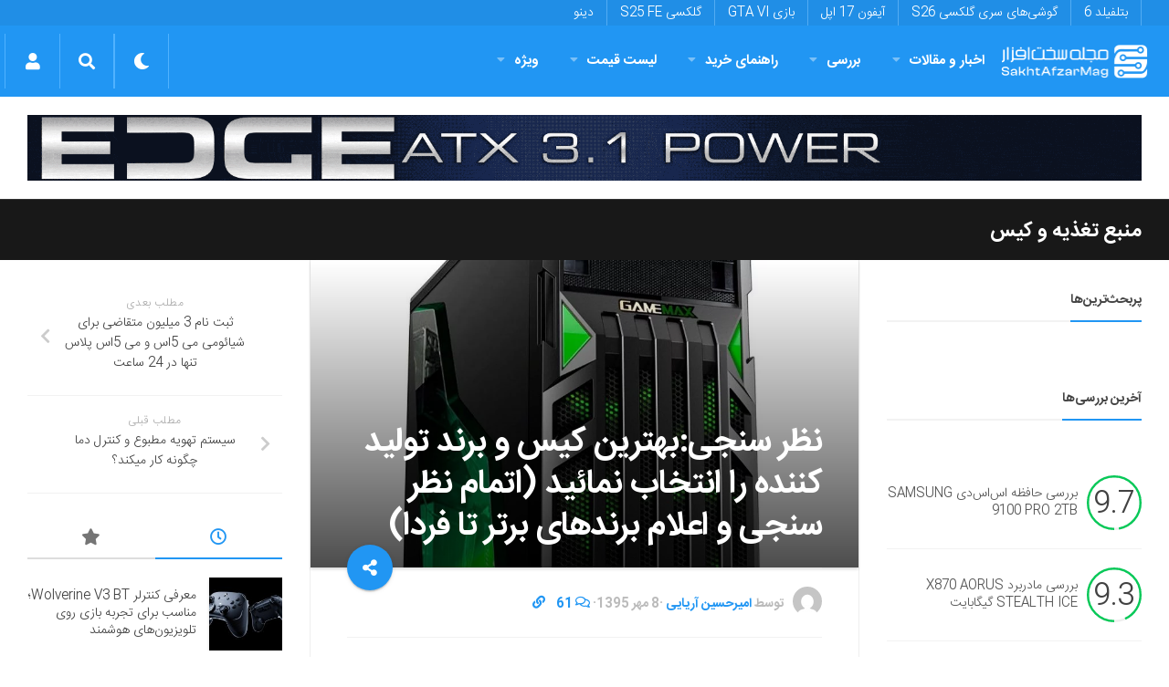

--- FILE ---
content_type: text/html; charset=UTF-8
request_url: https://sakhtafzarmag.com/%D9%86%D8%B8%D8%B1-%D8%B3%D9%86%D8%AC%DB%8C-%D8%A8%D9%87%D8%AA%D8%B1%DB%8C%D9%86-%DA%A9%DB%8C%D8%B3-%D9%88-%D8%A8%D8%B1%D9%86%D8%AF-%D8%AA%D9%88%D9%84%DB%8C%D8%AF-%DA%A9%D9%86%D9%86%D8%AF%D9%87-%D8%B1%D8%A7-%D8%A7%D9%86%D8%AA%D8%AE%D8%A7%D8%A8-%D9%86%D9%85%D8%A7%D8%A6%DB%8C%D8%AF/
body_size: 50857
content:
<!DOCTYPE html><html class="no-js" dir="rtl" lang="fa-IR"><head><meta charset="UTF-8"><meta name="viewport" content="width=device-width, initial-scale=1.0"><link rel="profile" href="https://gmpg.org/xfn/11"><meta name="theme-color" content="#2196f3"><meta name="msapplication-navbutton-color" content="#2196f3"><meta name="apple-mobile-web-app-capable" content="yes"><meta name="apple-mobile-web-app-status-bar-style" content="black-translucent"><meta name="application-name" content="سخت‌افزارمگ"/><meta name="msapplication-tooltip" content="سخت‌افزارمگ"><meta name="msapplication-config" content="/wp-content/uploads/icon/browserconfig.xml" /><link rel="icon" type="image/png" sizes="48x48" href="/wp-content/uploads/icon/favicon.png"><link rel="icon" sizes="192x192" href="/wp-content/uploads/icon/android-chrome-192x192.png"><link rel="manifest" href="/wp-content/uploads/icon/site.webmanifest"><link rel="apple-touch-icon" sizes="180x180" href="/wp-content/uploads/icon/apple-touch-icon.png"><meta name='robots' content='index, follow, max-image-preview:large, max-snippet:-1, max-video-preview:-1' /> <script src="[data-uri]" defer></script> <title>نظر سنجی:بهترین کیس و برند تولید کننده را انتخاب نمائید (اتمام نظر سنجی و اعلام برندهای برتر تا فردا) - سخت افزار مگ</title><meta name="description" content="یکی از مهمترین قطعاتی که در هنگام اسمبل یک کامپیوتر انتخاب می شود، کیس (Case) است.انواع مختلفی از کیس های متنوع در بازار موجود است که بسیاری از آنها نمونه" /><link rel="canonical" href="https://sakhtafzarmag.com/نظر-سنجی-بهترین-کیس-و-برند-تولید-کننده-را-انتخاب-نمائید/" /><meta property="og:locale" content="fa_IR" /><meta property="og:type" content="article" /><meta property="og:title" content="نظر سنجی:بهترین کیس و برند تولید کننده را انتخاب نمائید (اتمام نظر سنجی و اعلام برندهای برتر تا فردا)" /><meta property="og:description" content="یکی از مهمترین قطعاتی که در هنگام اسمبل یک کامپیوتر انتخاب می شود، کیس (Case) است.انواع مختلفی از کیس های متنوع در بازار موجود است که بسیاری از آنها نمونه" /><meta property="og:url" content="https://sakhtafzarmag.com/نظر-سنجی-بهترین-کیس-و-برند-تولید-کننده-را-انتخاب-نمائید/" /><meta property="og:site_name" content="سخت افزار مگ" /><meta property="article:publisher" content="https://www.facebook.com/Sakhtafzar" /><meta property="article:published_time" content="2016-09-29T12:35:11+00:00" /><meta property="article:modified_time" content="2020-03-11T22:10:19+00:00" /><meta property="og:image" content="https://sakhtafzarmag.com/wp-content/uploads/2016/09/k2_items_src_1cf9da0123a9538786de284a72071bdc.jpg" /><meta property="og:image:width" content="900" /><meta property="og:image:height" content="900" /><meta property="og:image:type" content="image/jpeg" /><meta name="author" content="امیرحسین آریایی" /><meta name="twitter:card" content="summary_large_image" /><meta name="twitter:creator" content="@Sakhtafzarmag" /><meta name="twitter:site" content="@Sakhtafzarmag" /><meta name="twitter:label1" content="نوشته شده توسط" /><meta name="twitter:data1" content="امیرحسین آریایی" /> <script type="application/ld+json" class="yoast-schema-graph">{"@context":"https://schema.org","@graph":[{"@type":"NewsArticle","@id":"https://sakhtafzarmag.com/%d9%86%d8%b8%d8%b1-%d8%b3%d9%86%d8%ac%db%8c-%d8%a8%d9%87%d8%aa%d8%b1%db%8c%d9%86-%da%a9%db%8c%d8%b3-%d9%88-%d8%a8%d8%b1%d9%86%d8%af-%d8%aa%d9%88%d9%84%db%8c%d8%af-%da%a9%d9%86%d9%86%d8%af%d9%87-%d8%b1%d8%a7-%d8%a7%d9%86%d8%aa%d8%ae%d8%a7%d8%a8-%d9%86%d9%85%d8%a7%d8%a6%db%8c%d8%af/#article","isPartOf":{"@id":"https://sakhtafzarmag.com/%d9%86%d8%b8%d8%b1-%d8%b3%d9%86%d8%ac%db%8c-%d8%a8%d9%87%d8%aa%d8%b1%db%8c%d9%86-%da%a9%db%8c%d8%b3-%d9%88-%d8%a8%d8%b1%d9%86%d8%af-%d8%aa%d9%88%d9%84%db%8c%d8%af-%da%a9%d9%86%d9%86%d8%af%d9%87-%d8%b1%d8%a7-%d8%a7%d9%86%d8%aa%d8%ae%d8%a7%d8%a8-%d9%86%d9%85%d8%a7%d8%a6%db%8c%d8%af/"},"author":{"name":"امیرحسین آریایی","@id":"https://sakhtafzarmag.com/#/schema/person/eeaa086dac917221d06cc9d4f578afd1"},"headline":"نظر سنجی:بهترین کیس و برند تولید کننده را انتخاب نمائید (اتمام نظر سنجی و اعلام برندهای برتر تا فردا)","datePublished":"2016-09-29T12:35:11+00:00","dateModified":"2020-03-11T22:10:19+00:00","mainEntityOfPage":{"@id":"https://sakhtafzarmag.com/%d9%86%d8%b8%d8%b1-%d8%b3%d9%86%d8%ac%db%8c-%d8%a8%d9%87%d8%aa%d8%b1%db%8c%d9%86-%da%a9%db%8c%d8%b3-%d9%88-%d8%a8%d8%b1%d9%86%d8%af-%d8%aa%d9%88%d9%84%db%8c%d8%af-%da%a9%d9%86%d9%86%d8%af%d9%87-%d8%b1%d8%a7-%d8%a7%d9%86%d8%aa%d8%ae%d8%a7%d8%a8-%d9%86%d9%85%d8%a7%d8%a6%db%8c%d8%af/"},"wordCount":28,"commentCount":61,"publisher":{"@id":"https://sakhtafzarmag.com/#organization"},"image":{"@id":"https://sakhtafzarmag.com/%d9%86%d8%b8%d8%b1-%d8%b3%d9%86%d8%ac%db%8c-%d8%a8%d9%87%d8%aa%d8%b1%db%8c%d9%86-%da%a9%db%8c%d8%b3-%d9%88-%d8%a8%d8%b1%d9%86%d8%af-%d8%aa%d9%88%d9%84%db%8c%d8%af-%da%a9%d9%86%d9%86%d8%af%d9%87-%d8%b1%d8%a7-%d8%a7%d9%86%d8%aa%d8%ae%d8%a7%d8%a8-%d9%86%d9%85%d8%a7%d8%a6%db%8c%d8%af/#primaryimage"},"thumbnailUrl":"https://sakhtafzarmag.com/wp-content/uploads/2016/09/k2_items_src_1cf9da0123a9538786de284a72071bdc.jpg","keywords":["کیس","کیس بازی","کیس حرفه ای","کیس کامپیوتر","کیس گرین","کیس گیمینگ","کیس مفهومی"],"articleSection":["منبع تغذیه و کیس"],"inLanguage":"fa-IR","potentialAction":[{"@type":"CommentAction","name":"Comment","target":["https://sakhtafzarmag.com/%d9%86%d8%b8%d8%b1-%d8%b3%d9%86%d8%ac%db%8c-%d8%a8%d9%87%d8%aa%d8%b1%db%8c%d9%86-%da%a9%db%8c%d8%b3-%d9%88-%d8%a8%d8%b1%d9%86%d8%af-%d8%aa%d9%88%d9%84%db%8c%d8%af-%da%a9%d9%86%d9%86%d8%af%d9%87-%d8%b1%d8%a7-%d8%a7%d9%86%d8%aa%d8%ae%d8%a7%d8%a8-%d9%86%d9%85%d8%a7%d8%a6%db%8c%d8%af/#respond"]}]},{"@type":"WebPage","@id":"https://sakhtafzarmag.com/%d9%86%d8%b8%d8%b1-%d8%b3%d9%86%d8%ac%db%8c-%d8%a8%d9%87%d8%aa%d8%b1%db%8c%d9%86-%da%a9%db%8c%d8%b3-%d9%88-%d8%a8%d8%b1%d9%86%d8%af-%d8%aa%d9%88%d9%84%db%8c%d8%af-%da%a9%d9%86%d9%86%d8%af%d9%87-%d8%b1%d8%a7-%d8%a7%d9%86%d8%aa%d8%ae%d8%a7%d8%a8-%d9%86%d9%85%d8%a7%d8%a6%db%8c%d8%af/","url":"https://sakhtafzarmag.com/%d9%86%d8%b8%d8%b1-%d8%b3%d9%86%d8%ac%db%8c-%d8%a8%d9%87%d8%aa%d8%b1%db%8c%d9%86-%da%a9%db%8c%d8%b3-%d9%88-%d8%a8%d8%b1%d9%86%d8%af-%d8%aa%d9%88%d9%84%db%8c%d8%af-%da%a9%d9%86%d9%86%d8%af%d9%87-%d8%b1%d8%a7-%d8%a7%d9%86%d8%aa%d8%ae%d8%a7%d8%a8-%d9%86%d9%85%d8%a7%d8%a6%db%8c%d8%af/","name":"نظر سنجی:بهترین کیس و برند تولید کننده را انتخاب نمائید (اتمام نظر سنجی و اعلام برندهای برتر تا فردا) - سخت افزار مگ","isPartOf":{"@id":"https://sakhtafzarmag.com/#website"},"primaryImageOfPage":{"@id":"https://sakhtafzarmag.com/%d9%86%d8%b8%d8%b1-%d8%b3%d9%86%d8%ac%db%8c-%d8%a8%d9%87%d8%aa%d8%b1%db%8c%d9%86-%da%a9%db%8c%d8%b3-%d9%88-%d8%a8%d8%b1%d9%86%d8%af-%d8%aa%d9%88%d9%84%db%8c%d8%af-%da%a9%d9%86%d9%86%d8%af%d9%87-%d8%b1%d8%a7-%d8%a7%d9%86%d8%aa%d8%ae%d8%a7%d8%a8-%d9%86%d9%85%d8%a7%d8%a6%db%8c%d8%af/#primaryimage"},"image":{"@id":"https://sakhtafzarmag.com/%d9%86%d8%b8%d8%b1-%d8%b3%d9%86%d8%ac%db%8c-%d8%a8%d9%87%d8%aa%d8%b1%db%8c%d9%86-%da%a9%db%8c%d8%b3-%d9%88-%d8%a8%d8%b1%d9%86%d8%af-%d8%aa%d9%88%d9%84%db%8c%d8%af-%da%a9%d9%86%d9%86%d8%af%d9%87-%d8%b1%d8%a7-%d8%a7%d9%86%d8%aa%d8%ae%d8%a7%d8%a8-%d9%86%d9%85%d8%a7%d8%a6%db%8c%d8%af/#primaryimage"},"thumbnailUrl":"https://sakhtafzarmag.com/wp-content/uploads/2016/09/k2_items_src_1cf9da0123a9538786de284a72071bdc.jpg","datePublished":"2016-09-29T12:35:11+00:00","dateModified":"2020-03-11T22:10:19+00:00","description":"یکی از مهمترین قطعاتی که در هنگام اسمبل یک کامپیوتر انتخاب می شود، کیس (Case) است.انواع مختلفی از کیس های متنوع در بازار موجود است که بسیاری از آنها نمونه","breadcrumb":{"@id":"https://sakhtafzarmag.com/%d9%86%d8%b8%d8%b1-%d8%b3%d9%86%d8%ac%db%8c-%d8%a8%d9%87%d8%aa%d8%b1%db%8c%d9%86-%da%a9%db%8c%d8%b3-%d9%88-%d8%a8%d8%b1%d9%86%d8%af-%d8%aa%d9%88%d9%84%db%8c%d8%af-%da%a9%d9%86%d9%86%d8%af%d9%87-%d8%b1%d8%a7-%d8%a7%d9%86%d8%aa%d8%ae%d8%a7%d8%a8-%d9%86%d9%85%d8%a7%d8%a6%db%8c%d8%af/#breadcrumb"},"inLanguage":"fa-IR","potentialAction":[{"@type":"ReadAction","target":["https://sakhtafzarmag.com/%d9%86%d8%b8%d8%b1-%d8%b3%d9%86%d8%ac%db%8c-%d8%a8%d9%87%d8%aa%d8%b1%db%8c%d9%86-%da%a9%db%8c%d8%b3-%d9%88-%d8%a8%d8%b1%d9%86%d8%af-%d8%aa%d9%88%d9%84%db%8c%d8%af-%da%a9%d9%86%d9%86%d8%af%d9%87-%d8%b1%d8%a7-%d8%a7%d9%86%d8%aa%d8%ae%d8%a7%d8%a8-%d9%86%d9%85%d8%a7%d8%a6%db%8c%d8%af/"]}]},{"@type":"ImageObject","inLanguage":"fa-IR","@id":"https://sakhtafzarmag.com/%d9%86%d8%b8%d8%b1-%d8%b3%d9%86%d8%ac%db%8c-%d8%a8%d9%87%d8%aa%d8%b1%db%8c%d9%86-%da%a9%db%8c%d8%b3-%d9%88-%d8%a8%d8%b1%d9%86%d8%af-%d8%aa%d9%88%d9%84%db%8c%d8%af-%da%a9%d9%86%d9%86%d8%af%d9%87-%d8%b1%d8%a7-%d8%a7%d9%86%d8%aa%d8%ae%d8%a7%d8%a8-%d9%86%d9%85%d8%a7%d8%a6%db%8c%d8%af/#primaryimage","url":"https://sakhtafzarmag.com/wp-content/uploads/2016/09/k2_items_src_1cf9da0123a9538786de284a72071bdc.jpg","contentUrl":"https://sakhtafzarmag.com/wp-content/uploads/2016/09/k2_items_src_1cf9da0123a9538786de284a72071bdc.jpg","width":900,"height":900},{"@type":"BreadcrumbList","@id":"https://sakhtafzarmag.com/%d9%86%d8%b8%d8%b1-%d8%b3%d9%86%d8%ac%db%8c-%d8%a8%d9%87%d8%aa%d8%b1%db%8c%d9%86-%da%a9%db%8c%d8%b3-%d9%88-%d8%a8%d8%b1%d9%86%d8%af-%d8%aa%d9%88%d9%84%db%8c%d8%af-%da%a9%d9%86%d9%86%d8%af%d9%87-%d8%b1%d8%a7-%d8%a7%d9%86%d8%aa%d8%ae%d8%a7%d8%a8-%d9%86%d9%85%d8%a7%d8%a6%db%8c%d8%af/#breadcrumb","itemListElement":[{"@type":"ListItem","position":1,"name":"صفحه نخست","item":"https://sakhtafzarmag.com/"},{"@type":"ListItem","position":2,"name":"اخبار و مقالات","item":"https://sakhtafzarmag.com/%d8%a7%d8%ae%d8%a8%d8%a7%d8%b1-%d9%88-%d9%85%d9%82%d8%a7%d9%84%d8%a7%d8%aa/"},{"@type":"ListItem","position":3,"name":"دسکتاپ","item":"https://sakhtafzarmag.com/%d8%a7%d8%ae%d8%a8%d8%a7%d8%b1-%d9%88-%d9%85%d9%82%d8%a7%d9%84%d8%a7%d8%aa/%d8%af%d8%b3%da%a9%d8%aa%d8%a7%d9%be/"},{"@type":"ListItem","position":4,"name":"منبع تغذیه و کیس","item":"https://sakhtafzarmag.com/%d8%a7%d8%ae%d8%a8%d8%a7%d8%b1-%d9%88-%d9%85%d9%82%d8%a7%d9%84%d8%a7%d8%aa/%d8%af%d8%b3%da%a9%d8%aa%d8%a7%d9%be/%d9%85%d9%86%d8%a8%d8%b9-%d8%aa%d8%ba%d8%b0%db%8c%d9%87-%d9%88-%da%a9%db%8c%d8%b3/"},{"@type":"ListItem","position":5,"name":"نظر سنجی:بهترین کیس و برند تولید کننده را انتخاب نمائید (اتمام نظر سنجی و اعلام برندهای برتر تا فردا)"}]},{"@type":"WebSite","@id":"https://sakhtafzarmag.com/#website","url":"https://sakhtafzarmag.com/","name":"سخت افزار مگ","description":"مرجع اخبار فناوری، لیست قیمت، بررسی، آموزش، مشاوره و راهنمای خرید در زمینه‌های سخت افزار کامپیوتر، گوشی موبایل و....","publisher":{"@id":"https://sakhtafzarmag.com/#organization"},"potentialAction":[{"@type":"SearchAction","target":{"@type":"EntryPoint","urlTemplate":"https://sakhtafzarmag.com/?s={search_term_string}"},"query-input":"required name=search_term_string"}],"inLanguage":"fa-IR"},{"@type":"Organization","@id":"https://sakhtafzarmag.com/#organization","name":"سخت‌افزارمگ","url":"https://sakhtafzarmag.com/","logo":{"@type":"ImageObject","inLanguage":"fa-IR","@id":"https://sakhtafzarmag.com/#/schema/logo/image/","url":"https://sakhtafzarmag.com/wp-content/uploads/2020/01/android-chrome-512x512-1.png","contentUrl":"https://sakhtafzarmag.com/wp-content/uploads/2020/01/android-chrome-512x512-1.png","width":512,"height":512,"caption":"سخت‌افزارمگ"},"image":{"@id":"https://sakhtafzarmag.com/#/schema/logo/image/"},"sameAs":["https://www.facebook.com/Sakhtafzar","https://x.com/Sakhtafzarmag","https://instagram.com/sakhtafzarmag"]},{"@type":"Person","@id":"https://sakhtafzarmag.com/#/schema/person/eeaa086dac917221d06cc9d4f578afd1","name":"امیرحسین آریایی","image":{"@type":"ImageObject","inLanguage":"fa-IR","@id":"https://sakhtafzarmag.com/#/schema/person/image/","url":"https://sakhtafzarmag.com/wp-content/litespeed/avatar/ad206212087621070bada9436ff29a73.jpg?ver=1768803759","contentUrl":"https://sakhtafzarmag.com/wp-content/litespeed/avatar/ad206212087621070bada9436ff29a73.jpg?ver=1768803759","caption":"امیرحسین آریایی"},"url":"https://sakhtafzarmag.com/author/AmirHossein-Ariaee/"}]}</script> <link rel='dns-prefetch' href='//cdnjs.cloudflare.com' /><link rel='dns-prefetch' href='//www.google.com' /><link rel='dns-prefetch' href='//www.googletagmanager.com' /><link rel="alternate" type="application/rss+xml" title="سخت افزار مگ &raquo; خوراک" href="https://sakhtafzarmag.com/feed/" /><link data-optimized="2" rel="stylesheet" href="https://sakhtafzarmag.com/wp-content/litespeed/css/51887410ae1b4cc745a910f328dfb9ed.css?ver=feadc" /> <script type="text/javascript" src="https://sakhtafzarmag.com/wp-includes/js/jquery/jquery.min.js" id="jquery-core-js"></script> <script type="text/javascript" src="https://sakhtafzarmag.com/wp-content/litespeed/localres/aHR0cHM6Ly93d3cuZ29vZ2xlLmNvbS9yZWNhcHRjaGEvYXBpLmpz?hl=fa" id="google-recaptcha-js" defer data-deferred="1"></script> <script type="text/javascript" src="https://sakhtafzarmag.com/wp-content/themes/vvebsite/js/progressbar.js" id="progressbar-js" defer data-deferred="1"></script> <script type="text/javascript" src="https://sakhtafzarmag.com/wp-content/themes/vvebsite/js/scrollreveal.js" id="scrollreveal-js" defer data-deferred="1"></script> <link rel='shortlink' href='https://sakhtafzarmag.com/?p=12944' />
<!--[if lt IE 9]> <script src="https://sakhtafzarmag.com/wp-content/themes/vvebsite/js/ie/html5.js"></script> <script src="https://sakhtafzarmag.com/wp-content/themes/vvebsite/js/ie/selectivizr.js"></script> <![endif]--><link rel="icon" href="https://sakhtafzarmag.com/wp-content/uploads/2023/09/cropped-favicon-150x150.png" sizes="32x32" /><link rel="icon" href="https://sakhtafzarmag.com/wp-content/uploads/2023/09/cropped-favicon-400x400.png" sizes="192x192" /><link rel="apple-touch-icon" href="https://sakhtafzarmag.com/wp-content/uploads/2023/09/cropped-favicon-400x400.png" /><meta name="msapplication-TileImage" content="https://sakhtafzarmag.com/wp-content/uploads/2023/09/cropped-favicon-400x400.png" /><link rel="preload" href="/fonts/IRANSansWeb_Bold.woff2" as="font" type="font/woff2" crossorigin="anonymous"><link rel="preload" href="/fonts/IRANSansWeb_Light.woff2" as="font" type="font/woff2" crossorigin="anonymous"><link rel="preload" href="/fonts/fa-solid-900.woff2" as="font" type="font/woff2" crossorigin="anonymous"><link rel="preload" href="/fonts/fa-brands-400.woff2" as="font" type="font/woff2" crossorigin="anonymous"><link rel="preload" href="/fonts/fa-regular-400.woff2" as="font" type="font/woff2" crossorigin="anonymous"><link rel="preload" href="/fonts/Cairo-ar.woff2" as="font" type="font/woff2" crossorigin="anonymous"> <script type="text/javascript" src="[data-uri]" defer></script> </head><body data-rsssl=1 itemscope itemtype="https://schema.org/WebPage" class="rtl post-template-default single single-post postid-12944 single-format-standard col-3cm full-width topbar-enabled chrome"><div id="wrapper" class="container"><header itemscope itemtype="http://schema.org/WPHeader" id="header" class="group"><nav itemscope itemtype="http://schema.org/SiteNavigationElement" class="nav-container group" id="nav-topbar"><div class="nav-toggle"><i class="fa fa-bars"></i></div><div class="nav-text">موضوعات داغ</div><div class="nav-wrap pad container"><ul id="menu-%d9%85%d9%88%d8%b6%d9%88%d8%b9%d8%a7%d8%aa-%d8%af%d8%a7%d8%ba" class="nav group"><li id="menu-item-224356" class="menu-item menu-item-type-custom menu-item-object-custom menu-item-224356"><a href="/tag/بازی-بتلفیلد/" itemprop="url">بتلفیلد 6</a></li><li id="menu-item-15" class="menu-item menu-item-type-custom menu-item-object-custom menu-item-15"><a href="/tag/galaxys26/" itemprop="url">گوشی‌های سری گلکسی S26</a></li><li id="menu-item-153149" class="menu-item menu-item-type-custom menu-item-object-custom menu-item-153149"><a href="/tag/iphone17/" itemprop="url">آیفون 17 اپل</a></li><li id="menu-item-153148" class="menu-item menu-item-type-custom menu-item-object-custom menu-item-153148"><a href="/tag/gta-vi/" itemprop="url">بازی GTA VI</a></li><li id="menu-item-153146" class="menu-item menu-item-type-custom menu-item-object-custom menu-item-153146"><a href="/tag/S25-FE/" itemprop="url">گلکسی S25 FE</a></li><li id="menu-item-13" class="menu-item menu-item-type-custom menu-item-object-custom menu-item-13"><a href="https://dinu.ir/" itemprop="url">دینو</a></li></ul></div></nav><nav dir="rtl" class="navbar navbar-expand-lg navbar-primary" itemscope="" itemtype="http://schema.org/SiteNavigationElement" style="padding: 0 5px;" id="sakhtafzar_navigation_wrapper">
<button class="navbar-toggler" type="button" data-trigger="#nav-header"><div class="nav-toggle"><i class="fa fa-bars"></i></div>
</button>
<a class="navbar-brand" href="https://sakhtafzarmag.com/"><img style="box-shadow: none;" src="https://sakhtafzarmag.com/wp-content/uploads/2024/04/SakhtAfzarMag-Logo.png.webp" data-no-lazy="1" alt="سخت افزار مگ" width="166" height="60"></a><div class="navbar-collapse navbar-primary" id="nav-header"><div class="offcanvas-header my-3">
<button class=" btn-close " style="background: none;box-shadow: none;margin: 1em 1em 1em -0.5em;border: none;color: #fff;float: left;">
<small class="text-white" style="margin-left:1em;"> بازگشت </small><a class="btn  " style="
color: #6b88a0;background: #f7f7f7;"> × </a></button></div><div class="" style="text-align:right;"><div class="navbar-responsive-collapse"><ul id="menu-%d9%85%d9%86%d9%88%db%8c-%d8%a7%d8%b5%d9%84%db%8c" class="nav navbar-nav "><li itemscope="itemscope" itemtype="https://www.schema.org/SiteNavigationElement" id="menu-item-120255" class="menu-item menu-item-type-taxonomy menu-item-object-category current-post-ancestor menu-item-has-children dropdown menu-item-120255 nav-item"><a title="اخبار و مقالات" href="https://sakhtafzarmag.com/%d8%a7%d8%ae%d8%a8%d8%a7%d8%b1-%d9%88-%d9%85%d9%82%d8%a7%d9%84%d8%a7%d8%aa/" class="nav-link  menu-dropdown px-4" itemprop="url">اخبار و مقالات<i class="fa fa-angle-down ndas"></i> </a><ul class="dropdown-menu"  role="menu"><li itemscope="itemscope" itemtype="https://www.schema.org/SiteNavigationElement" id="menu-item-120257" class="menu-item menu-item-type-taxonomy menu-item-object-category menu-item-has-children dropdown menu-item-120257 nav-item"><a title="گوشی موبایل" href="https://sakhtafzarmag.com/%d8%a7%d8%ae%d8%a8%d8%a7%d8%b1-%d9%88-%d9%85%d9%82%d8%a7%d9%84%d8%a7%d8%aa/%da%af%d9%88%d8%b4%db%8c-%d9%85%d9%88%d8%a8%d8%a7%db%8c%d9%84/" class="dropdown-item" itemprop="url">گوشی موبایل<i class="fa fa-angle-down ndas"></i> </a><ul class="dropdown-menu"  role="menu"><li itemscope="itemscope" itemtype="https://www.schema.org/SiteNavigationElement" id="menu-item-152898" class="menu-item menu-item-type-taxonomy menu-item-object-category menu-item-152898 nav-item"><a title="لوازم جانبی موبایل" href="https://sakhtafzarmag.com/%d8%a7%d8%ae%d8%a8%d8%a7%d8%b1-%d9%88-%d9%85%d9%82%d8%a7%d9%84%d8%a7%d8%aa/%da%af%d9%88%d8%b4%db%8c-%d9%85%d9%88%d8%a8%d8%a7%db%8c%d9%84/%d9%84%d9%88%d8%a7%d8%b2%d9%85-%d8%ac%d8%a7%d9%86%d8%a8%db%8c/" class="dropdown-item" itemprop="url">لوازم جانبی موبایل</a></li></ul></li><li itemscope="itemscope" itemtype="https://www.schema.org/SiteNavigationElement" id="menu-item-152887" class="menu-item menu-item-type-taxonomy menu-item-object-category menu-item-152887 nav-item"><a title="تبلت" href="https://sakhtafzarmag.com/%d8%a7%d8%ae%d8%a8%d8%a7%d8%b1-%d9%88-%d9%85%d9%82%d8%a7%d9%84%d8%a7%d8%aa/%d8%aa%d8%a8%d9%84%d8%aa/" class="dropdown-item" itemprop="url">تبلت</a></li><li itemscope="itemscope" itemtype="https://www.schema.org/SiteNavigationElement" id="menu-item-120259" class="menu-item menu-item-type-taxonomy menu-item-object-category menu-item-120259 nav-item"><a title="لپ تاپ" href="https://sakhtafzarmag.com/%d8%a7%d8%ae%d8%a8%d8%a7%d8%b1-%d9%88-%d9%85%d9%82%d8%a7%d9%84%d8%a7%d8%aa/%d9%84%d9%be-%d8%aa%d8%a7%d9%be/" class="dropdown-item" itemprop="url">لپ تاپ</a></li><li itemscope="itemscope" itemtype="https://www.schema.org/SiteNavigationElement" id="menu-item-152889" class="menu-item menu-item-type-taxonomy menu-item-object-category current-post-ancestor menu-item-has-children dropdown menu-item-152889 nav-item"><a title="دسکتاپ" href="https://sakhtafzarmag.com/%d8%a7%d8%ae%d8%a8%d8%a7%d8%b1-%d9%88-%d9%85%d9%82%d8%a7%d9%84%d8%a7%d8%aa/%d8%af%d8%b3%da%a9%d8%aa%d8%a7%d9%be/" class="dropdown-item" itemprop="url">دسکتاپ<i class="fa fa-angle-down ndas"></i> </a><ul class="dropdown-menu"  role="menu"><li itemscope="itemscope" itemtype="https://www.schema.org/SiteNavigationElement" id="menu-item-152896" class="menu-item menu-item-type-taxonomy menu-item-object-category menu-item-152896 nav-item"><a title="مادربرد" href="https://sakhtafzarmag.com/%d8%a7%d8%ae%d8%a8%d8%a7%d8%b1-%d9%88-%d9%85%d9%82%d8%a7%d9%84%d8%a7%d8%aa/%d8%af%d8%b3%da%a9%d8%aa%d8%a7%d9%be/%d9%85%d8%a7%d8%af%d8%b1%d8%a8%d8%b1%d8%af/" class="dropdown-item" itemprop="url">مادربرد</a></li><li itemscope="itemscope" itemtype="https://www.schema.org/SiteNavigationElement" id="menu-item-152890" class="menu-item menu-item-type-taxonomy menu-item-object-category menu-item-152890 nav-item"><a title="پردازنده مرکزی" href="https://sakhtafzarmag.com/%d8%a7%d8%ae%d8%a8%d8%a7%d8%b1-%d9%88-%d9%85%d9%82%d8%a7%d9%84%d8%a7%d8%aa/%d8%af%d8%b3%da%a9%d8%aa%d8%a7%d9%be/%d9%be%d8%b1%d8%af%d8%a7%d8%b2%d9%86%d8%af%d9%87-%d9%85%d8%b1%da%a9%d8%b2%db%8c/" class="dropdown-item" itemprop="url">پردازنده مرکزی</a></li><li itemscope="itemscope" itemtype="https://www.schema.org/SiteNavigationElement" id="menu-item-152895" class="menu-item menu-item-type-taxonomy menu-item-object-category menu-item-152895 nav-item"><a title="کارت گرافیک" href="https://sakhtafzarmag.com/%d8%a7%d8%ae%d8%a8%d8%a7%d8%b1-%d9%88-%d9%85%d9%82%d8%a7%d9%84%d8%a7%d8%aa/%d8%af%d8%b3%da%a9%d8%aa%d8%a7%d9%be/%da%a9%d8%a7%d8%b1%d8%aa-%da%af%d8%b1%d8%a7%d9%81%db%8c%da%a9/" class="dropdown-item" itemprop="url">کارت گرافیک</a></li><li itemscope="itemscope" itemtype="https://www.schema.org/SiteNavigationElement" id="menu-item-152892" class="menu-item menu-item-type-taxonomy menu-item-object-category menu-item-152892 nav-item"><a title="تجهیزات ذخیره سازی" href="https://sakhtafzarmag.com/%d8%a7%d8%ae%d8%a8%d8%a7%d8%b1-%d9%88-%d9%85%d9%82%d8%a7%d9%84%d8%a7%d8%aa/%d8%af%d8%b3%da%a9%d8%aa%d8%a7%d9%be/%d8%aa%d8%ac%d9%87%db%8c%d8%b2%d8%a7%d8%aa-%d8%b0%d8%ae%db%8c%d8%b1%d9%87-%d8%b3%d8%a7%d8%b2%db%8c/" class="dropdown-item" itemprop="url">تجهیزات ذخیره سازی</a></li><li itemscope="itemscope" itemtype="https://www.schema.org/SiteNavigationElement" id="menu-item-152893" class="menu-item menu-item-type-taxonomy menu-item-object-category menu-item-152893 nav-item"><a title="حافظه" href="https://sakhtafzarmag.com/%d8%a7%d8%ae%d8%a8%d8%a7%d8%b1-%d9%88-%d9%85%d9%82%d8%a7%d9%84%d8%a7%d8%aa/%d8%af%d8%b3%da%a9%d8%aa%d8%a7%d9%be/%d8%ad%d8%a7%d9%81%d8%b8%d9%87/" class="dropdown-item" itemprop="url">حافظه</a></li><li itemscope="itemscope" itemtype="https://www.schema.org/SiteNavigationElement" id="menu-item-152894" class="menu-item menu-item-type-taxonomy menu-item-object-category menu-item-152894 nav-item"><a title="صفحه نمایش" href="https://sakhtafzarmag.com/%d8%a7%d8%ae%d8%a8%d8%a7%d8%b1-%d9%88-%d9%85%d9%82%d8%a7%d9%84%d8%a7%d8%aa/%d8%af%d8%b3%da%a9%d8%aa%d8%a7%d9%be/%d8%b5%d9%81%d8%ad%d9%87-%d9%86%d9%85%d8%a7%db%8c%d8%b4/" class="dropdown-item" itemprop="url">صفحه نمایش</a></li><li itemscope="itemscope" itemtype="https://www.schema.org/SiteNavigationElement" id="menu-item-152891" class="menu-item menu-item-type-taxonomy menu-item-object-category menu-item-152891 nav-item"><a title="تجهیزات جانبی" href="https://sakhtafzarmag.com/%d8%a7%d8%ae%d8%a8%d8%a7%d8%b1-%d9%88-%d9%85%d9%82%d8%a7%d9%84%d8%a7%d8%aa/%d8%af%d8%b3%da%a9%d8%aa%d8%a7%d9%be/%d8%aa%d8%ac%d9%87%db%8c%d8%b2%d8%a7%d8%aa-%d8%ac%d8%a7%d9%86%d8%a8%db%8c/" class="dropdown-item" itemprop="url">تجهیزات جانبی</a></li></ul></li><li itemscope="itemscope" itemtype="https://www.schema.org/SiteNavigationElement" id="menu-item-152888" class="menu-item menu-item-type-taxonomy menu-item-object-category menu-item-152888 nav-item"><a title="تصویرگری دیجیتال" href="https://sakhtafzarmag.com/%d8%a7%d8%ae%d8%a8%d8%a7%d8%b1-%d9%88-%d9%85%d9%82%d8%a7%d9%84%d8%a7%d8%aa/%d8%aa%d8%b5%d9%88%db%8c%d8%b1%da%af%d8%b1%db%8c-%d8%af%db%8c%d8%ac%db%8c%d8%aa%d8%a7%d9%84/" class="dropdown-item" itemprop="url">تصویرگری دیجیتال</a></li><li itemscope="itemscope" itemtype="https://www.schema.org/SiteNavigationElement" id="menu-item-120260" class="menu-item menu-item-type-taxonomy menu-item-object-category menu-item-120260 nav-item"><a title="صوتی و تصویری" href="https://sakhtafzarmag.com/%d8%a7%d8%ae%d8%a8%d8%a7%d8%b1-%d9%88-%d9%85%d9%82%d8%a7%d9%84%d8%a7%d8%aa/%d8%b5%d9%88%d8%aa%db%8c-%d8%aa%d8%b5%d9%88%db%8c%d8%b1%db%8c/" class="dropdown-item" itemprop="url">صوتی و تصویری</a></li><li itemscope="itemscope" itemtype="https://www.schema.org/SiteNavigationElement" id="menu-item-152897" class="menu-item menu-item-type-taxonomy menu-item-object-category menu-item-152897 nav-item"><a title="شبکه" href="https://sakhtafzarmag.com/%d8%a7%d8%ae%d8%a8%d8%a7%d8%b1-%d9%88-%d9%85%d9%82%d8%a7%d9%84%d8%a7%d8%aa/%d8%b4%d8%a8%da%a9%d9%87/" class="dropdown-item" itemprop="url">شبکه</a></li><li itemscope="itemscope" itemtype="https://www.schema.org/SiteNavigationElement" id="menu-item-120258" class="menu-item menu-item-type-taxonomy menu-item-object-category menu-item-120258 nav-item"><a title="نرم افزار و بازی" href="https://sakhtafzarmag.com/%d8%a7%d8%ae%d8%a8%d8%a7%d8%b1-%d9%88-%d9%85%d9%82%d8%a7%d9%84%d8%a7%d8%aa/%d9%86%d8%b1%d9%85-%d8%a7%d9%81%d8%b2%d8%a7%d8%b1-%d9%88-%d8%a8%d8%a7%d8%b2%db%8c/" class="dropdown-item" itemprop="url">نرم افزار و بازی</a></li><li itemscope="itemscope" itemtype="https://www.schema.org/SiteNavigationElement" id="menu-item-152936" class="menu-item menu-item-type-taxonomy menu-item-object-category menu-item-152936 nav-item"><a title="کالبدشکافی قطعات" href="https://sakhtafzarmag.com/%da%a9%d8%a7%d9%84%d8%a8%d8%af%d8%b4%da%a9%d8%a7%d9%81%db%8c-%d9%82%d8%b7%d8%b9%d8%a7%d8%aa/" class="dropdown-item" itemprop="url">کالبدشکافی قطعات</a></li><li itemscope="itemscope" itemtype="https://www.schema.org/SiteNavigationElement" id="menu-item-120256" class="menu-item menu-item-type-taxonomy menu-item-object-category menu-item-120256 nav-item"><a title="مطالب گوناگون" href="https://sakhtafzarmag.com/%d8%a7%d8%ae%d8%a8%d8%a7%d8%b1-%d9%88-%d9%85%d9%82%d8%a7%d9%84%d8%a7%d8%aa/%da%af%d9%88%d9%86%d8%a7%da%af%d9%88%d9%86/" class="dropdown-item" itemprop="url">مطالب گوناگون</a></li></ul></li><li itemscope="itemscope" itemtype="https://www.schema.org/SiteNavigationElement" id="menu-item-152899" class="menu-item menu-item-type-taxonomy menu-item-object-category menu-item-has-children dropdown menu-item-152899 nav-item"><a title="بررسی" href="https://sakhtafzarmag.com/%d8%a8%d8%b1%d8%b1%d8%b3%db%8c/" class="nav-link  menu-dropdown px-4" itemprop="url">بررسی<i class="fa fa-angle-down ndas"></i> </a><ul class="dropdown-menu"  role="menu"><li itemscope="itemscope" itemtype="https://www.schema.org/SiteNavigationElement" id="menu-item-152925" class="menu-item menu-item-type-taxonomy menu-item-object-category menu-item-152925 nav-item"><a title="بررسی گوشی موبایل" href="https://sakhtafzarmag.com/%d8%a8%d8%b1%d8%b1%d8%b3%db%8c/%d8%a8%d8%b1%d8%b1%d8%b3%db%8c-%da%af%d9%88%d8%b4%db%8c-%d9%85%d9%88%d8%a8%d8%a7%db%8c%d9%84/" class="dropdown-item" itemprop="url">بررسی گوشی موبایل</a></li><li itemscope="itemscope" itemtype="https://www.schema.org/SiteNavigationElement" id="menu-item-152913" class="menu-item menu-item-type-taxonomy menu-item-object-category menu-item-152913 nav-item"><a title="بررسی تبلت" href="https://sakhtafzarmag.com/%d8%a8%d8%b1%d8%b1%d8%b3%db%8c/%d8%a8%d8%b1%d8%b1%d8%b3%db%8c-%d8%aa%d8%a8%d9%84%d8%aa/" class="dropdown-item" itemprop="url">بررسی تبلت</a></li><li itemscope="itemscope" itemtype="https://www.schema.org/SiteNavigationElement" id="menu-item-152926" class="menu-item menu-item-type-taxonomy menu-item-object-category menu-item-152926 nav-item"><a title="بررسی لپ تاپ" href="https://sakhtafzarmag.com/%d8%a8%d8%b1%d8%b1%d8%b3%db%8c/%d8%a8%d8%b1%d8%b1%d8%b3%db%8c-%d9%84%d9%be-%d8%aa%d8%a7%d9%be/" class="dropdown-item" itemprop="url">بررسی لپ تاپ</a></li><li itemscope="itemscope" itemtype="https://www.schema.org/SiteNavigationElement" id="menu-item-152928" class="menu-item menu-item-type-custom menu-item-object-custom menu-item-has-children dropdown menu-item-152928 nav-item"><a title="دسکتاپ" href="#" class="dropdown-item" itemprop="url">دسکتاپ<i class="fa fa-angle-down ndas"></i> </a><ul class="dropdown-menu"  role="menu"><li itemscope="itemscope" itemtype="https://www.schema.org/SiteNavigationElement" id="menu-item-152915" class="menu-item menu-item-type-taxonomy menu-item-object-category menu-item-152915 nav-item"><a title="بررسی کولر و فن" href="https://sakhtafzarmag.com/%d8%a8%d8%b1%d8%b1%d8%b3%db%8c/%d8%a8%d8%b1%d8%b1%d8%b3%db%8c-%da%a9%d9%88%d9%84%d8%b1-%d9%88-%d9%81%d9%86/" class="dropdown-item" itemprop="url">بررسی کولر و فن</a></li><li itemscope="itemscope" itemtype="https://www.schema.org/SiteNavigationElement" id="menu-item-152921" class="menu-item menu-item-type-taxonomy menu-item-object-category menu-item-152921 nav-item"><a title="بررسی مادربرد" href="https://sakhtafzarmag.com/%d8%a8%d8%b1%d8%b1%d8%b3%db%8c/%d8%a8%d8%b1%d8%b1%d8%b3%db%8c-%d9%85%d8%a7%d8%af%d8%b1%d8%a8%d8%b1%d8%af/" class="dropdown-item" itemprop="url">بررسی مادربرد</a></li><li itemscope="itemscope" itemtype="https://www.schema.org/SiteNavigationElement" id="menu-item-152920" class="menu-item menu-item-type-taxonomy menu-item-object-category menu-item-152920 nav-item"><a title="بررسی کارت گرافیک" href="https://sakhtafzarmag.com/%d8%a8%d8%b1%d8%b1%d8%b3%db%8c/%d8%a8%d8%b1%d8%b1%d8%b3%db%8c-%da%a9%d8%a7%d8%b1%d8%aa-%da%af%d8%b1%d8%a7%d9%81%db%8c%da%a9/" class="dropdown-item" itemprop="url">بررسی کارت گرافیک</a></li><li itemscope="itemscope" itemtype="https://www.schema.org/SiteNavigationElement" id="menu-item-152917" class="menu-item menu-item-type-taxonomy menu-item-object-category menu-item-152917 nav-item"><a title="بررسی تجهیزات ذخیره سازی" href="https://sakhtafzarmag.com/%d8%a8%d8%b1%d8%b1%d8%b3%db%8c/%d8%a8%d8%b1%d8%b1%d8%b3%db%8c-%d8%aa%d8%ac%d9%87%db%8c%d8%b2%d8%a7%d8%aa-%d8%b0%d8%ae%db%8c%d8%b1%d9%87-%d8%b3%d8%a7%d8%b2%db%8c/" class="dropdown-item" itemprop="url">بررسی تجهیزات ذخیره سازی</a></li><li itemscope="itemscope" itemtype="https://www.schema.org/SiteNavigationElement" id="menu-item-152918" class="menu-item menu-item-type-taxonomy menu-item-object-category menu-item-152918 nav-item"><a title="بررسی حافظه" href="https://sakhtafzarmag.com/%d8%a8%d8%b1%d8%b1%d8%b3%db%8c/%d8%a8%d8%b1%d8%b1%d8%b3%db%8c-%d8%ad%d8%a7%d9%81%d8%b8%d9%87/" class="dropdown-item" itemprop="url">بررسی حافظه</a></li><li itemscope="itemscope" itemtype="https://www.schema.org/SiteNavigationElement" id="menu-item-152922" class="menu-item menu-item-type-taxonomy menu-item-object-category menu-item-152922 nav-item"><a title="بررسی منبع تغذیه و کیس" href="https://sakhtafzarmag.com/%d8%a8%d8%b1%d8%b1%d8%b3%db%8c/%d8%a8%d8%b1%d8%b1%d8%b3%db%8c-%d9%85%d9%86%d8%a8%d8%b9-%d8%aa%d8%ba%d8%b0%db%8c%d9%87-%d9%88-%da%a9%db%8c%d8%b3/" class="dropdown-item" itemprop="url">بررسی منبع تغذیه و کیس</a></li><li itemscope="itemscope" itemtype="https://www.schema.org/SiteNavigationElement" id="menu-item-152916" class="menu-item menu-item-type-taxonomy menu-item-object-category menu-item-152916 nav-item"><a title="بررسی تجهیزات جانبی" href="https://sakhtafzarmag.com/%d8%a8%d8%b1%d8%b1%d8%b3%db%8c/%d8%a8%d8%b1%d8%b1%d8%b3%db%8c-%d8%aa%d8%ac%d9%87%db%8c%d8%b2%d8%a7%d8%aa-%d8%ac%d8%a7%d9%86%d8%a8%db%8c/" class="dropdown-item" itemprop="url">بررسی تجهیزات جانبی</a></li><li itemscope="itemscope" itemtype="https://www.schema.org/SiteNavigationElement" id="menu-item-152919" class="menu-item menu-item-type-taxonomy menu-item-object-category menu-item-152919 nav-item"><a title="بررسی صفحه نمایش" href="https://sakhtafzarmag.com/%d8%a8%d8%b1%d8%b1%d8%b3%db%8c/%d8%a8%d8%b1%d8%b1%d8%b3%db%8c-%d8%b5%d9%81%d8%ad%d9%87-%d9%86%d9%85%d8%a7%db%8c%d8%b4/" class="dropdown-item" itemprop="url">بررسی صفحه نمایش</a></li></ul></li><li itemscope="itemscope" itemtype="https://www.schema.org/SiteNavigationElement" id="menu-item-152914" class="menu-item menu-item-type-taxonomy menu-item-object-category menu-item-152914 nav-item"><a title="بررسی تصویرگری دیجیتال" href="https://sakhtafzarmag.com/%d8%a8%d8%b1%d8%b1%d8%b3%db%8c/%d8%a8%d8%b1%d8%b1%d8%b3%db%8c-%d8%aa%d8%b5%d9%88%db%8c%d8%b1%da%af%d8%b1%db%8c-%d8%af%db%8c%d8%ac%db%8c%d8%aa%d8%a7%d9%84/" class="dropdown-item" itemprop="url">بررسی تصویرگری دیجیتال</a></li><li itemscope="itemscope" itemtype="https://www.schema.org/SiteNavigationElement" id="menu-item-152924" class="menu-item menu-item-type-taxonomy menu-item-object-category menu-item-152924 nav-item"><a title="بررسی صوتی و تصویری" href="https://sakhtafzarmag.com/%d8%a8%d8%b1%d8%b1%d8%b3%db%8c/%d8%a8%d8%b1%d8%b1%d8%b3%db%8c-%d8%b5%d9%88%d8%aa%db%8c-%d9%88-%d8%aa%d8%b5%d9%88%db%8c%d8%b1%db%8c/" class="dropdown-item" itemprop="url">بررسی صوتی و تصویری</a></li><li itemscope="itemscope" itemtype="https://www.schema.org/SiteNavigationElement" id="menu-item-152923" class="menu-item menu-item-type-taxonomy menu-item-object-category menu-item-152923 nav-item"><a title="بررسی شبکه" href="https://sakhtafzarmag.com/%d8%a8%d8%b1%d8%b1%d8%b3%db%8c/%d8%a8%d8%b1%d8%b1%d8%b3%db%8c-%d8%b4%d8%a8%da%a9%d9%87/" class="dropdown-item" itemprop="url">بررسی شبکه</a></li><li itemscope="itemscope" itemtype="https://www.schema.org/SiteNavigationElement" id="menu-item-152929" class="menu-item menu-item-type-taxonomy menu-item-object-category menu-item-152929 nav-item"><a title="بررسی نرم افزار و بازی" href="https://sakhtafzarmag.com/%d8%a8%d8%b1%d8%b1%d8%b3%db%8c/%d8%a8%d8%b1%d8%b1%d8%b3%db%8c-%d9%86%d8%b1%d9%85-%d8%a7%d9%81%d8%b2%d8%a7%d8%b1-%d9%88-%d8%a8%d8%a7%d8%b2%db%8c/" class="dropdown-item" itemprop="url">بررسی نرم افزار و بازی</a></li><li itemscope="itemscope" itemtype="https://www.schema.org/SiteNavigationElement" id="menu-item-152927" class="menu-item menu-item-type-taxonomy menu-item-object-category menu-item-152927 nav-item"><a title="بررسی گوناگون" href="https://sakhtafzarmag.com/%d8%a8%d8%b1%d8%b1%d8%b3%db%8c/%d8%a8%d8%b1%d8%b1%d8%b3%db%8c-%da%af%d9%88%d9%86%d8%a7%da%af%d9%88%d9%86/" class="dropdown-item" itemprop="url">بررسی گوناگون</a></li></ul></li><li itemscope="itemscope" itemtype="https://www.schema.org/SiteNavigationElement" id="menu-item-152900" class="menu-item menu-item-type-taxonomy menu-item-object-category menu-item-has-children dropdown menu-item-152900 nav-item"><a title="راهنمای خرید" href="https://sakhtafzarmag.com/%d8%b1%d8%a7%d9%87%d9%86%d9%85%d8%a7%db%8c-%d8%ae%d8%b1%db%8c%d8%af-%d9%85%d8%b4%d8%a7%d9%88%d8%b1%d9%87/" class="nav-link  menu-dropdown px-4" itemprop="url">راهنمای خرید<i class="fa fa-angle-down ndas"></i> </a><ul class="dropdown-menu"  role="menu"><li itemscope="itemscope" itemtype="https://www.schema.org/SiteNavigationElement" id="menu-item-152935" class="menu-item menu-item-type-taxonomy menu-item-object-category menu-item-152935 nav-item"><a title="سیستم پیشنهادی" href="https://sakhtafzarmag.com/%d8%b1%d8%a7%d9%87%d9%86%d9%85%d8%a7%db%8c-%d8%ae%d8%b1%db%8c%d8%af-%d9%85%d8%b4%d8%a7%d9%88%d8%b1%d9%87/%d8%b3%db%8c%d8%b3%d8%aa%d9%85-%d9%be%db%8c%d8%b4%d9%86%d9%87%d8%a7%d8%af%db%8c/" class="dropdown-item" itemprop="url">سیستم پیشنهادی</a></li></ul></li><li itemscope="itemscope" itemtype="https://www.schema.org/SiteNavigationElement" id="menu-item-152901" class="menu-item menu-item-type-taxonomy menu-item-object-category menu-item-has-children dropdown menu-item-152901 nav-item"><a title="لیست قیمت" href="https://sakhtafzarmag.com/%d9%84%db%8c%d8%b3%d8%aa-%d9%82%db%8c%d9%85%d8%aa/" class="nav-link  menu-dropdown px-4" itemprop="url">لیست قیمت<i class="fa fa-angle-down ndas"></i> </a><ul class="dropdown-menu"  role="menu"><li itemscope="itemscope" itemtype="https://www.schema.org/SiteNavigationElement" id="menu-item-152907" class="menu-item menu-item-type-post_type menu-item-object-post menu-item-has-children dropdown menu-item-152907 nav-item"><a title="گوشی موبایل" href="https://sakhtafzarmag.com/%d9%84%db%8c%d8%b3%d8%aa-%d9%82%db%8c%d9%85%d8%aa-%da%af%d9%88%d8%b4%db%8c-%d9%85%d9%88%d8%a8%d8%a7%db%8c%d9%84/" class="dropdown-item" itemprop="url">گوشی موبایل<i class="fa fa-angle-down ndas"></i> </a><ul class="dropdown-menu"  role="menu"><li itemscope="itemscope" itemtype="https://www.schema.org/SiteNavigationElement" id="menu-item-180754" class="menu-item menu-item-type-post_type menu-item-object-post menu-item-180754 nav-item"><a title="لیست قیمت روز گوشی‌های سامسونگ" href="https://sakhtafzarmag.com/%d9%82%db%8c%d9%85%d8%aa-%da%af%d9%88%d8%b4%db%8c-%d8%b3%d8%a7%d9%85%d8%b3%d9%88%d9%86%da%af/" class="dropdown-item" itemprop="url">لیست قیمت روز گوشی‌های سامسونگ</a></li><li itemscope="itemscope" itemtype="https://www.schema.org/SiteNavigationElement" id="menu-item-180928" class="menu-item menu-item-type-post_type menu-item-object-post menu-item-180928 nav-item"><a title="لیست قیمت روز گوشی‌های شیائومی" href="https://sakhtafzarmag.com/%d9%82%db%8c%d9%85%d8%aa-%da%af%d9%88%d8%b4%db%8c-%d8%b4%db%8c%d8%a7%d8%a6%d9%88%d9%85%db%8c/" class="dropdown-item" itemprop="url">لیست قیمت روز گوشی‌های شیائومی</a></li><li itemscope="itemscope" itemtype="https://www.schema.org/SiteNavigationElement" id="menu-item-181406" class="menu-item menu-item-type-post_type menu-item-object-post menu-item-181406 nav-item"><a title="لیست قیمت روز گوشی‌های هواوی" href="https://sakhtafzarmag.com/%d9%82%db%8c%d9%85%d8%aa-%da%af%d9%88%d8%b4%db%8c-%d9%87%d9%88%d8%a2%d9%88%db%8c/" class="dropdown-item" itemprop="url">لیست قیمت روز گوشی‌های هواوی</a></li><li itemscope="itemscope" itemtype="https://www.schema.org/SiteNavigationElement" id="menu-item-181416" class="menu-item menu-item-type-post_type menu-item-object-post menu-item-181416 nav-item"><a title="لیست قیمت روز گوشی های آنر" href="https://sakhtafzarmag.com/%d9%82%db%8c%d9%85%d8%aa-%da%af%d9%88%d8%b4%db%8c-%d8%a2%d9%86%d8%b1/" class="dropdown-item" itemprop="url">لیست قیمت روز گوشی های آنر</a></li></ul></li><li itemscope="itemscope" itemtype="https://www.schema.org/SiteNavigationElement" id="menu-item-152908" class="menu-item menu-item-type-post_type menu-item-object-post menu-item-152908 nav-item"><a title="تبلت" href="https://sakhtafzarmag.com/%d9%84%db%8c%d8%b3%d8%aa-%d9%82%db%8c%d9%85%d8%aa-%d8%aa%d8%a8%d9%84%d8%aa/" class="dropdown-item" itemprop="url">تبلت</a></li><li itemscope="itemscope" itemtype="https://www.schema.org/SiteNavigationElement" id="menu-item-152903" class="menu-item menu-item-type-post_type menu-item-object-post menu-item-152903 nav-item"><a title="لپ‌تاپ" href="https://sakhtafzarmag.com/%d9%84%db%8c%d8%b3%d8%aa-%d9%82%db%8c%d9%85%d8%aa-%d9%84%d9%be-%d8%aa%d8%a7%d9%be/" class="dropdown-item" itemprop="url">لپ‌تاپ</a></li><li itemscope="itemscope" itemtype="https://www.schema.org/SiteNavigationElement" id="menu-item-152906" class="menu-item menu-item-type-post_type menu-item-object-post menu-item-has-children dropdown menu-item-152906 nav-item"><a title="قطعات کامپیوتر" href="https://sakhtafzarmag.com/%d9%84%db%8c%d8%b3%d8%aa-%d9%82%db%8c%d9%85%d8%aa-%d9%82%d8%b7%d8%b9%d8%a7%d8%aa-%da%a9%d8%a7%d9%85%d9%be%db%8c%d9%88%d8%aa%d8%b1/" class="dropdown-item" itemprop="url">قطعات کامپیوتر<i class="fa fa-angle-down ndas"></i> </a><ul class="dropdown-menu"  role="menu"><li itemscope="itemscope" itemtype="https://www.schema.org/SiteNavigationElement" id="menu-item-257658" class="menu-item menu-item-type-post_type menu-item-object-post menu-item-257658 nav-item"><a title="لیست قیمت پردازنده" href="https://sakhtafzarmag.com/%d9%84%db%8c%d8%b3%d8%aa-%d9%82%db%8c%d9%85%d8%aa-%d8%b1%d9%88%d8%b2-%d9%be%d8%b1%d8%af%d8%a7%d8%b2%d9%86%d8%af%d9%87/" class="dropdown-item" itemprop="url">لیست قیمت پردازنده</a></li></ul></li><li itemscope="itemscope" itemtype="https://www.schema.org/SiteNavigationElement" id="menu-item-152909" class="menu-item menu-item-type-post_type menu-item-object-post menu-item-152909 nav-item"><a title="محصولات اپل" href="https://sakhtafzarmag.com/%d9%84%db%8c%d8%b3%d8%aa-%d9%82%db%8c%d9%85%d8%aa-%d9%85%d8%ad%d8%b5%d9%88%d9%84%d8%a7%d8%aa-%d8%a7%d9%be%d9%84/" class="dropdown-item" itemprop="url">محصولات اپل</a></li><li itemscope="itemscope" itemtype="https://www.schema.org/SiteNavigationElement" id="menu-item-152905" class="menu-item menu-item-type-post_type menu-item-object-post menu-item-152905 nav-item"><a title="تجهیزات شبکه" href="https://sakhtafzarmag.com/%d9%84%db%8c%d8%b3%d8%aa-%d9%82%db%8c%d9%85%d8%aa-%d8%aa%d8%ac%d9%87%db%8c%d8%b2%d8%a7%d8%aa-%d8%b4%d8%a8%da%a9%d9%87/" class="dropdown-item" itemprop="url">تجهیزات شبکه</a></li><li itemscope="itemscope" itemtype="https://www.schema.org/SiteNavigationElement" id="menu-item-152902" class="menu-item menu-item-type-post_type menu-item-object-post menu-item-152902 nav-item"><a title="لوازم خانگی" href="https://sakhtafzarmag.com/%d9%84%db%8c%d8%b3%d8%aa-%d9%82%db%8c%d9%85%d8%aa-%d9%84%d9%88%d8%a7%d8%b2%d9%85-%d8%ae%d8%a7%d9%86%da%af%db%8c/" class="dropdown-item" itemprop="url">لوازم خانگی</a></li><li itemscope="itemscope" itemtype="https://www.schema.org/SiteNavigationElement" id="menu-item-152904" class="menu-item menu-item-type-post_type menu-item-object-post menu-item-152904 nav-item"><a title="صوتی و تصویری" href="https://sakhtafzarmag.com/%d9%84%db%8c%d8%b3%d8%aa-%d9%82%db%8c%d9%85%d8%aa-%d9%84%d9%88%d8%a7%d8%b2%d9%85-%d8%b5%d9%88%d8%aa%db%8c-%d8%aa%d8%b5%d9%88%db%8c%d8%b1%db%8c/" class="dropdown-item" itemprop="url">صوتی و تصویری</a></li><li itemscope="itemscope" itemtype="https://www.schema.org/SiteNavigationElement" id="menu-item-152912" class="menu-item menu-item-type-post_type menu-item-object-post menu-item-152912 nav-item"><a title="دوربین دیجیتال" href="https://sakhtafzarmag.com/%d9%84%db%8c%d8%b3%d8%aa-%d9%82%db%8c%d9%85%d8%aa-%d8%af%d9%88%d8%b1%d8%a8%db%8c%d9%86-%d8%b9%da%a9%d8%a7%d8%b3%db%8c-%d9%88-%d9%81%db%8c%d9%84%d9%85-%d8%a8%d8%b1%d8%af%d8%a7%d8%b1%db%8c/" class="dropdown-item" itemprop="url">دوربین دیجیتال</a></li><li itemscope="itemscope" itemtype="https://www.schema.org/SiteNavigationElement" id="menu-item-152911" class="menu-item menu-item-type-post_type menu-item-object-post menu-item-152911 nav-item"><a title="تجهیزات بازی" href="https://sakhtafzarmag.com/%d9%84%db%8c%d8%b3%d8%aa-%d9%82%db%8c%d9%85%d8%aa-%d8%aa%d8%ac%d9%87%db%8c%d8%b2%d8%a7%d8%aa-%d8%a8%d8%a7%d8%b2%db%8c/" class="dropdown-item" itemprop="url">تجهیزات بازی</a></li><li itemscope="itemscope" itemtype="https://www.schema.org/SiteNavigationElement" id="menu-item-152910" class="menu-item menu-item-type-post_type menu-item-object-post menu-item-152910 nav-item"><a title="خودرو" href="https://sakhtafzarmag.com/%d9%84%db%8c%d8%b3%d8%aa-%d9%82%db%8c%d9%85%d8%aa-%d8%ae%d9%88%d8%af%d8%b1%d9%88/" class="dropdown-item" itemprop="url">خودرو</a></li></ul></li><li itemscope="itemscope" itemtype="https://www.schema.org/SiteNavigationElement" id="menu-item-152932" class="menu-item menu-item-type-taxonomy menu-item-object-category menu-item-has-children dropdown menu-item-152932 nav-item"><a title="ویژه" href="https://sakhtafzarmag.com/%d9%88%db%8c%da%98%d9%87/" class="nav-link  menu-dropdown px-4" itemprop="url">ویژه<i class="fa fa-angle-down ndas"></i> </a><ul class="dropdown-menu"  role="menu"><li itemscope="itemscope" itemtype="https://www.schema.org/SiteNavigationElement" id="menu-item-152931" class="menu-item menu-item-type-taxonomy menu-item-object-category menu-item-152931 nav-item"><a title="مسابقات" href="https://sakhtafzarmag.com/%d9%88%db%8c%da%98%d9%87/%d9%85%d8%b3%d8%a7%d8%a8%d9%82%d8%a7%d8%aa/" class="dropdown-item" itemprop="url">مسابقات</a></li><li itemscope="itemscope" itemtype="https://www.schema.org/SiteNavigationElement" id="menu-item-152933" class="menu-item menu-item-type-taxonomy menu-item-object-category menu-item-152933 nav-item"><a title="نمایشگاه" href="https://sakhtafzarmag.com/%d9%88%db%8c%da%98%d9%87/%d9%86%d9%85%d8%a7%db%8c%d8%b4%da%af%d8%a7%d9%87/" class="dropdown-item" itemprop="url">نمایشگاه</a></li></ul></li></ul></div></div><div class="collapse offcanvas-footer">
<button class="btn-close " style="background: none;box-shadow: none;margin: 1em 1em 1em -0.5em;border: none;color: #fff;float: left;">
<small class="text-white" style="margin-left:1em;"> بازگشت </small><a class="btn  " style="color: #6b88a0;background: #f7f7f7;"> × </a>
<br><br></button></div></div><div><div class="DNUser">
<a href="/login/" class="login" data-toggle="ml-modal" aria-label="Login Button"><i class="fa fa-user"></i></a></div><div class="toggle-search"><i class="fa fa-search"></i></div><div class="sm_dark_btn"><i class="fa fa-moon"></i></div><div class="search-expand"><div class="search-expand-inner"><form method="get" class="searchform themeform" action="https://sakhtafzarmag.com/"><div>
<input type="text" class="search" name="s" onblur="if(this.value=='')this.value='برای جستجو تایپ کنید و سپس اینتر را بزنید';" onfocus="if(this.value=='برای جستجو تایپ کنید و سپس اینتر را بزنید')this.value='';" value="برای جستجو تایپ کنید و سپس اینتر را بزنید" placeholder="برای جستجو تایپ کنید و سپس اینتر را بزنید" required/></div></form></div></div></div></nav> <script type="text/javascript" src="[data-uri]" defer></script> <div id="header-ads" class="pad"><div id="custom_html-14" class="widget_text widget widget_custom_html"><div class="textwidget custom-html-widget"><div class="bannergroup two hide-inside"><div itemscope="" itemtype="http://schema.org/WPAdBlock" class="ads" id="Header-ads-2-2">
<a href="https://almasiran.ir/products/v-color/?utm_source=sakhtafzarmag&utm_medium=banner_vcolor&utm_content=Vcolor-Ram" target="_blank" rel="nofollow noopener noreferrer" title="ads">
<img data-lazyloaded="1" data-placeholder-resp="915x85" src="[data-uri]" data-src="/wp-content/uploads/2025/12/almas-azar-915x85-1.gif" alt="تبلیغات" width="915" height="85">
</a></div><div itemscope="" itemtype="http://schema.org/WPAdBlock" class="ads" id="Header-ads-3-2">
<a href="https://green.ir/products/tag/GED-V3.1-Series" target="_blank" rel="nofollow noopener noreferrer" title="ads">
<img data-lazyloaded="1" data-placeholder-resp="915x85" src="[data-uri]" data-src="/wp-content/uploads//2025/11/Green-Gif-GED.gif" alt="تبلیغات" width="915" height="85">
</a></div></div></div></div><div id="custom_html-22" class="widget_text widget widget_custom_html"><div class="textwidget custom-html-widget"><div class="bannergroup hide-home"><div itemscope="" itemtype="http://schema.org/WPAdBlock" class="ads" id="inner-header-ads-00">
<a href="https://green.ir/products" target="_blank" rel="nofollow noopener noreferrer" title="ads">
<img data-lazyloaded="1" data-placeholder-resp="1860x110" src="[data-uri]" data-src="/wp-content/uploads/2025/05/green-021404-full-header.gif" alt="تبلیغات" width="1860" height="110">
</a></div></div></div></div></div></header><div id="subheader" class="group"><div class="page-title group"><div class="container pad"><h2><strong><a href="https://sakhtafzarmag.com/%d8%a7%d8%ae%d8%a8%d8%a7%d8%b1-%d9%88-%d9%85%d9%82%d8%a7%d9%84%d8%a7%d8%aa/%d8%af%d8%b3%da%a9%d8%aa%d8%a7%d9%be/%d9%85%d9%86%d8%a8%d8%b9-%d8%aa%d8%ba%d8%b0%db%8c%d9%87-%d9%88-%da%a9%db%8c%d8%b3/" rel="category tag">منبع تغذیه و کیس</a></strong></h2></div></div></div><div id="page" class="small-featured-image"><div class="container"><div class="main"><div class="main-inner group"><section itemscope itemtype="http://schema.org/mainContentOfPage" id="content" class="content "><div class="image-container"><img data-lazyloaded="1" data-placeholder-resp="960x540" src="data:image/svg+xml,%3Csvg%20xmlns%3D%22http%3A%2F%2Fwww.w3.org%2F2000%2Fsvg%22%20width%3D%22960%22%20height%3D%22540%22%20viewBox%3D%220%200%20960%20540%22%3E%3Cfilter%20id%3D%22b%22%3E%3CfeGaussianBlur%20stdDeviation%3D%2212%22%20%2F%3E%3C%2Ffilter%3E%3Cpath%20fill%3D%22%23777b7a%22%20d%3D%22M0%200h960v540H0z%22%2F%3E%3Cg%20filter%3D%22url(%23b)%22%20transform%3D%22matrix(3.75%200%200%203.75%201.9%201.9)%22%20fill-opacity%3D%22.5%22%3E%3Cellipse%20fill%3D%22%23fff%22%20rx%3D%221%22%20ry%3D%221%22%20transform%3D%22matrix(14.1402%20147.79079%20-41.32243%203.95361%20241%2075.2)%22%2F%3E%3Cellipse%20rx%3D%221%22%20ry%3D%221%22%20transform%3D%22matrix(65.5568%20-.90676%202.59158%20187.3648%20120%20103.1)%22%2F%3E%3Cellipse%20fill%3D%22%23fff%22%20rx%3D%221%22%20ry%3D%221%22%20transform%3D%22matrix(1.40714%20-161.24181%2030.4008%20.2653%2011.1%2049.4)%22%2F%3E%3Cellipse%20fill%3D%22%23fff%22%20rx%3D%221%22%20ry%3D%221%22%20transform%3D%22matrix(32.12037%20-4.34284%2025.34698%20187.47034%20253%20104.7)%22%2F%3E%3Cpath%20fill%3D%22%23fff%22%20d%3D%22M-28.6%20152.2L-17.3-9.4l45.9%203.2-11.3%20161.6z%22%2F%3E%3Cellipse%20fill%3D%22%23050b09%22%20rx%3D%221%22%20ry%3D%221%22%20transform%3D%22matrix(43.06464%20-15.23792%2023.06038%2065.17206%20122.7%20106.3)%22%2F%3E%3Cellipse%20fill%3D%22%23fff%22%20rx%3D%221%22%20ry%3D%221%22%20transform%3D%22rotate(-.4%201780.3%20-36521)%20scale(24.88799%20191.90195)%22%2F%3E%3Cellipse%20fill%3D%22%2307895d%22%20rx%3D%221%22%20ry%3D%221%22%20transform%3D%22matrix(1.69236%2032.90824%20-21.00776%201.08036%2066.2%20130)%22%2F%3E%3Cellipse%20fill%3D%22%23777374%22%20rx%3D%221%22%20ry%3D%221%22%20transform%3D%22matrix(14.77842%20-1.54576%2013.83375%20132.25946%20189.9%2044)%22%2F%3E%3Cpath%20fill%3D%22%23fff%22%20d%3D%22M-16%2014l32-30L5%2099z%22%2F%3E%3Cellipse%20fill%3D%22%237d797a%22%20rx%3D%221%22%20ry%3D%221%22%20transform%3D%22matrix(12.71478%203.56556%20-17.4163%2062.10657%2052.7%2040.2)%22%2F%3E%3Cellipse%20fill%3D%22%23060405%22%20cx%3D%22133%22%20rx%3D%2229%22%20ry%3D%2219%22%2F%3E%3Cellipse%20fill%3D%22%23fff%22%20cx%3D%22253%22%20cy%3D%228%22%20rx%3D%2222%22%20ry%3D%22181%22%2F%3E%3Cellipse%20fill%3D%22%2399a7a2%22%20cx%3D%2241%22%20cy%3D%2275%22%20rx%3D%228%22%20ry%3D%22159%22%2F%3E%3Cellipse%20fill%3D%22%23505050%22%20rx%3D%221%22%20ry%3D%221%22%20transform%3D%22matrix(-8.25615%20.6063%20-10.1676%20-138.45625%20182%2059)%22%2F%3E%3Cpath%20fill%3D%22%23545052%22%20d%3D%22M123.5%2027.5l11.5%2020-22.5%2013-11.5-20z%22%2F%3E%3Cellipse%20fill%3D%22%2358756b%22%20rx%3D%221%22%20ry%3D%221%22%20transform%3D%22rotate(-2.3%202646%20-1221.3)%20scale(8.90766%2070.25808)%22%2F%3E%3Cellipse%20fill%3D%22%2300462a%22%20rx%3D%221%22%20ry%3D%221%22%20transform%3D%22matrix(-8.43086%20-29.59678%2014.5721%20-4.15097%2082.9%20128.4)%22%2F%3E%3Cellipse%20fill%3D%22%23a6a6a6%22%20rx%3D%221%22%20ry%3D%221%22%20transform%3D%22matrix(5.59652%20-.3423%206.5496%20107.08515%20205.5%2072)%22%2F%3E%3Cellipse%20fill%3D%22%23fff%22%20cx%3D%222%22%20cy%3D%2236%22%20rx%3D%2210%22%20ry%3D%2250%22%2F%3E%3C%2Fg%3E%3C%2Fsvg%3E" width="960" height="540" data-src="https://sakhtafzarmag.com/wp-content/uploads/2016/09/k2_items_src_1cf9da0123a9538786de284a72071bdc-960x540.jpg.webp" class="attachment-thumb-large size-thumb-large wp-post-image" alt="" decoding="async" fetchpriority="high" data-srcset="https://sakhtafzarmag.com/wp-content/uploads/2016/09/k2_items_src_1cf9da0123a9538786de284a72071bdc-960x540.jpg.webp 960w, https://sakhtafzarmag.com/wp-content/uploads/2016/09/k2_items_src_1cf9da0123a9538786de284a72071bdc-384x216.jpg.webp 384w, https://sakhtafzarmag.com/wp-content/uploads/2016/09/k2_items_src_1cf9da0123a9538786de284a72071bdc-576x324.jpg.webp 576w" data-sizes="(max-width: 960px) 100vw, 960px" /></div><div class="bigpad group"><article itemscope itemtype="http://schema.org/Article" class="post-12944 post type-post status-publish format-standard has-post-thumbnail hentry category-79 tag-358 tag-432 tag-431 tag-148 tag-851 tag-985 tag-430"><link itemprop="url" href="https://sakhtafzarmag.com/%d9%86%d8%b8%d8%b1-%d8%b3%d9%86%d8%ac%db%8c-%d8%a8%d9%87%d8%aa%d8%b1%db%8c%d9%86-%da%a9%db%8c%d8%b3-%d9%88-%d8%a8%d8%b1%d9%86%d8%af-%d8%aa%d9%88%d9%84%db%8c%d8%af-%da%a9%d9%86%d9%86%d8%af%d9%87-%d8%b1%d8%a7-%d8%a7%d9%86%d8%aa%d8%ae%d8%a7%d8%a8-%d9%86%d9%85%d8%a7%d8%a6%db%8c%d8%af/"><div itemscope itemprop="mainEntityOfPage" itemtype="https://schema.org/WebPage" itemid="https://sakhtafzarmag.com/%d9%86%d8%b8%d8%b1-%d8%b3%d9%86%d8%ac%db%8c-%d8%a8%d9%87%d8%aa%d8%b1%db%8c%d9%86-%da%a9%db%8c%d8%b3-%d9%88-%d8%a8%d8%b1%d9%86%d8%af-%d8%aa%d9%88%d9%84%db%8c%d8%af-%da%a9%d9%86%d9%86%d8%af%d9%87-%d8%b1%d8%a7-%d8%a7%d9%86%d8%aa%d8%ae%d8%a7%d8%a8-%d9%86%d9%85%d8%a7%d8%a6%db%8c%d8%af/"></div><meta itemprop="inLanguage" content="fa-IR"><div itemprop="publisher" itemscope="" itemtype="https://schema.org/Organization"><div itemprop="logo" itemscope="" itemtype="https://schema.org/ImageObject"><meta itemprop="url" content="/wp-content/uploads/icon/android-chrome-512x512.png"><meta itemprop="width" content="512"><meta itemprop="height" content="512"></div><meta itemprop="name" content="&#1587;&#1582;&#1578;&#8204;&#1575;&#1601;&#1586;&#1575;&#1585;&#1605;&#1711; &#1605;&#1588;&#1575;&#1608;&#1585;&#1607; &#1608; &#1576;&#1585;&#1585;&#1587;&#1740; &#1711;&#1580;&#1578;&#8204;&#1607;&#1575;&#1740; &#1583;&#1740;&#1580;&#1740;&#1578;&#1575;&#1604;"></div><div itemscope itemtype="http://schema.org/ImageObject" itemprop="image"><link itemprop="contentUrl url" href="https://sakhtafzarmag.com/wp-content/uploads/2016/09/k2_items_src_1cf9da0123a9538786de284a72071bdc-1920x930.jpg"><meta itemprop="width" content="1920"><meta itemprop="height" content="930"></div><link itemprop="thumbnailUrl" href="https://sakhtafzarmag.com/wp-content/uploads/2016/09/k2_items_src_1cf9da0123a9538786de284a72071bdc-960x540.jpg"><link itemprop="articlesection" href="https://sakhtafzarmag.com/%d8%a7%d8%ae%d8%a8%d8%a7%d8%b1-%d9%88-%d9%85%d9%82%d8%a7%d9%84%d8%a7%d8%aa/%d8%af%d8%b3%da%a9%d8%aa%d8%a7%d9%be/%d9%85%d9%86%d8%a8%d8%b9-%d8%aa%d8%ba%d8%b0%db%8c%d9%87-%d9%88-%da%a9%db%8c%d8%b3/"><div class="post-inner group"><h1 itemprop="name headline" class="post-title ontop entry-title">نظر سنجی:بهترین کیس و برند تولید کننده را انتخاب نمائید (اتمام نظر سنجی و اعلام برندهای برتر تا فردا)</h1><p class="post-byline"><span class="author vcard"><span itemprop="author" itemscope itemtype="http://schema.org/Person"><span><img data-lazyloaded="1" data-placeholder-resp="64x64" src="[data-uri]" alt='Avatar' data-src='https://sakhtafzarmag.com/wp-content/litespeed/avatar/39a0d54a4a5e4a99219d19cdec62c412.jpg?ver=1768803743' data-srcset='https://sakhtafzarmag.com/wp-content/litespeed/avatar/d02bbd0ab8041d44897c5c2caaa89043.jpg?ver=1768803739 2x' class='avatar avatar-64 photo' height='64' width='64' decoding='async'/></span>توسط <span itemprop="name" class="fn"><a href="https://sakhtafzarmag.com/author/AmirHossein-Ariaee/" title="ارسال شده توسط امیرحسین آریایی" rel="author">امیرحسین آریایی</a></span><link itemprop="image" href="https://sakhtafzarmag.com/wp-content/litespeed/avatar/ad206212087621070bada9436ff29a73.jpg?ver=1768803759"><link itemprop="url" href="https://sakhtafzarmag.com/author/AmirHossein-Ariaee/">
</span></span> &middot;<time itemprop="datePublished" datetime="2016-09-29T16:05:11+03:30" class="published">8 مهر 1395</time><time itemprop="dateModified" datetime="2020-03-12T01:40:19+03:30" class="updated hidden">22 اسفند 1398</time>&middot; <a itemprop="discussionUrl" class="post-comment" href="https://sakhtafzarmag.com/%d9%86%d8%b8%d8%b1-%d8%b3%d9%86%d8%ac%db%8c-%d8%a8%d9%87%d8%aa%d8%b1%db%8c%d9%86-%da%a9%db%8c%d8%b3-%d9%88-%d8%a8%d8%b1%d9%86%d8%af-%d8%aa%d9%88%d9%84%db%8c%d8%af-%da%a9%d9%86%d9%86%d8%af%d9%87-%d8%b1%d8%a7-%d8%a7%d9%86%d8%aa%d8%ae%d8%a7%d8%a8-%d9%86%d9%85%d8%a7%d8%a6%db%8c%d8%af/#comments"><span itemprop="interactionStatistic" itemscope itemtype="http://schema.org/InteractionCounter"><meta itemprop="interactionType" content="http://schema.org/CommentAction"><meta itemprop="userInteractionCount" content="61"><i class="far fa-comments"></i> 61</span></a>
<a title="&#1604;&#1740;&#1606;&#1705; &#1705;&#1608;&#1578;&#1575;&#1607;" href="https://sakhtafzarmag.com/?p=12944" style="margin-right: 9px;"><i class="fa fa-link"></i></a><span class="item-social-icons">
<i class="fas fa-share-alt"></i><a rel="nofollow noopener" href="https://www.facebook.com/sharer.php?u=https://sakhtafzarmag.com/?p=12944" target="_blank" title="Facebook" class="facebook icon-share-popup"><i class="fab fa-facebook-f"></i></a><a rel="nofollow noopener" href="https://twitter.com/intent/tweet?source=sharethiscom&amp;url=https://sakhtafzarmag.com/?p=12944" target="_blank" title="Twitter" class="twitter icon-share-popup"><i class="fab fa-twitter"></i></a><a rel="nofollow noopener" href="whatsapp://send?text=https://sakhtafzarmag.com/?p=12944" data-action="share/whatsapp/share" target="_blank" title="Whatsapp" class="whatsapp icon-share-popup"><i class="fab fa-whatsapp"></i></a><a rel="nofollow noopener" href="javascript:void((function()%7Bvar%20e=document.createElement('script');e.setAttribute('type','text/javascript');e.setAttribute('charset','UTF-8');e.setAttribute('src','//assets.pinterest.com/js/pinmarklet.js?r='+Math.random()*99999999);document.body.appendChild(e)%7D)());" target="_blank" title="Pinterest" class="pinterest"><i class="fab fa-pinterest-p"></i></a><a rel="nofollow noopener" href="https://www.linkedin.com/cws/share?url=https://sakhtafzarmag.com/?p=12944" target="_blank" title="LinkedIn" class="linkedin icon-share-popup"><i class="fab fa-linkedin-in"></i></a><a rel="nofollow noopener" href="https://telegram.me/share/url?url=https://sakhtafzarmag.com/?p=12944" target="_blank" title="Telegram" class="telegram icon-share-popup"><i class="fab fa-telegram-plane"></i></a><a rel="nofollow noopener" href="javascript:emailCurrentPage()" target="_blank" title="&#1575;&#1585;&#1587;&#1575;&#1604; &#1575;&#1586; &#1591;&#1585;&#1740;&#1602; &#1575;&#1740;&#1605;&#1740;&#1604;" class="email"><i class="fas fa-envelope"></i></a><a rel="nofollow noopener" class="print" href="javascript:window.print()" title="&#1670;&#1575;&#1662; &#1575;&#1740;&#1606; &#1589;&#1601;&#1581;&#1607;"><i class="fas fa-print"></i></a></span></p><div class="clear"></div><div class="entry themeform"><div itemprop="articleBody" class="entry-inner"><p>یکی از مهمترین قطعاتی که در هنگام اسمبل یک کامپیوتر انتخاب می شود، کیس (Case) است.انواع مختلفی از کیس های متنوع در بازار موجود است که بسیاری از آنها نمونه های ارزان قیمت و یا اصطلاحا چینی هستند که از کیفیت چندانی برخوردار نبوده و نمی توان به آنها اطمینان کرد.</p><p>  <span id="more-12944"></span></p><p>موارد بسیار زیادی در انتخاب یک کیس کامپیوتر دخیل هستند.به عنوان مثال برای انتخاب مناسب یک کیس در وحله اول باید استانداردهای مادربرد،منبع تغذیه،تعداد اسلات های توسعه PCI قابل شناسایی،تعداد و نوع ذخیره سازهای قابل پشتیبانی و&#8230;مورد توجه و بررسی قرار گیرد.پس از آنکه کیس هایی را با استانداردهای ابعادی مد نظر خود یافتید،اینک زمان بررسی دسته دوم موارد رسیده است.</p><h3>1-ظاهر کیس</h3><p>کیس های امروزی در زمینه ظاهر سازی بسیار متفاوت با آنچه که در گذشته بودند نمادین گشته اند.نمادین به این علت که آنها در قلب خود قطعاتی را حمل می کنند که وظیفه نمایش آنها را نیز بر عهده دارند.برخی از برندها مانند NZXT و یا حتی DeepCool به طراحی های غیر معمول می پردازند اما در نهایت بسیاری از کیس های معمول در همان ظاهر اصلی خود،مستطیل،هستند.تغییر اساسی این کیس ها در زمینه مکانیزم داخلی اسکلت،سامانه تهویه و درب های کناری بوده است.درب های سمت چپ عموما از جنس متریال های شفاف تولید می شوند.به لطف همین مسئله قطعات داخلی سخت افزار قابل رویت هستند.از سال 2013 تا کنون استفاده از دیودهای نورانی (LED) در ساختار قطعات افزایش یافت و امروزه دیگر کمتر سخت افزاری را مشاهده می کنید که از LED های رنگارنگ بی بهره باشد.علاوه بر کیت های تزئین LED که به صورت جداگانه در بازار وجود دارند،برخی از تولید کنندگان کیس نیز به به صورت کاملا خود جوش از این فناوری در فن و قسمت هایی از کیس استفاده می کنند.</p><p><img data-lazyloaded="1" data-placeholder-resp="800x800" src="[data-uri]" decoding="async" class=" size-full wp-image-72524" data-src="https://sakhtafzarmag.com/wp-content/uploads/2016/09/images_images_Spring95_Z7_Gladiator_08.jpg.webp" width="800" height="800" data-srcset="https://sakhtafzarmag.com/wp-content/uploads/2016/09/images_images_Spring95_Z7_Gladiator_08.jpg.webp 800w, https://sakhtafzarmag.com/wp-content/uploads/2016/09/images_images_Spring95_Z7_Gladiator_08-400x400.jpg.webp 400w, https://sakhtafzarmag.com/wp-content/uploads/2016/09/images_images_Spring95_Z7_Gladiator_08-150x150.jpg.webp 150w, https://sakhtafzarmag.com/wp-content/uploads/2016/09/images_images_Spring95_Z7_Gladiator_08-768x768.jpg.webp 768w" data-sizes="(max-width: 800px) 100vw, 800px" /></p><p>متریال درب هایی که نمای شیشه ای دارند از موادی مانند پلاستیک،مخلوط پشم شیشه،شیشه و مخلوطی از مواد پلاستیکی خاص با متریال شیشه تولید می شود.بسیاری از کیس های متوسط بازار از متریال های پلاستیکی در این قسمت بهره می برند و تنها مدل های بالا شانس استفاده از مواد ضد خش و با کیفیت را دارند.در نتیجه کیس هایی که از درب های کناری با قابلیت نمایش قطعات داخلی برخوردار هستند در صدر فروش این روزها قرار گرفته اند.دومین قسمت از نمای ظاهر یک کیس را پنل جلو تشکیل می دهد.ظاهر خشن و خط های هندسی متعدد در کنار نمای نورهای تند و گاها تیره،می تواند به درستی حس گیمینگ را به کاربران القا نماید.نمای ظاهر بسیار وابسته به سلیقه کاربران است.هیچ استانداردی در این زمینه وجود ندارد و انتخاب پنل و ظاهر جلو چه در زمینه طراحان،مودینگ و ایده کاربران،کاملا بر اساس سلیقه است.هر چند که پورت های I/O را می توان بخشی از پنل جلو دانست.</p><h3>2-متریال بدنه</h3><p>در زمینه متریال درب کناری کیس در پارامتر اول بدان اشاره کردیم.اما دومین مسئله قطر و ضخامت اسکلت،جنس و کیفیت سازه آن است.گاها بسیاری از کیس ها به دلیل سازه نادرست و نقشه تولید کم اهمیت،پس از مدتی استفاده دچار مشکلاتی از قبیل نویز های صوتی می شوند.قطر و ضخامت بدنه در اکثر کیس های میان رده 0.5 میلی متر و در مدل های بالاتر به 0.8 میلی متر می رسد.در کیس های مدل بالا یا اصطلاحا High-End نیز این ضخامت به 1.0 میلی متر می رسد.و اما جنس بدنه؛بدنه کیس های امروزی از استیل و مشتقات آن تولید می شوند و عمومی ترین متریال،استیل ژاپنی است که اکثرا با نام Japanese SECC شناخته می شود.دلایل استفاده از استیل را در ادامه مرور خواهیم کرد؛</p><p>1-قیمت مناسب</p><p>2-دسترسی آسان شرکت ها به این متریال</p><p>3-وزن پایین</p><p>4-طبع سرد این فلز که در کاهش دمای نهایی موثر است</p><p><img data-lazyloaded="1" data-placeholder-resp="500x475" src="[data-uri]" decoding="async" class=" size-full wp-image-72525" data-src="https://sakhtafzarmag.com/wp-content/uploads/2016/09/images_images_Spring95_MetalFabricationChassisEnclosureSheetMetalPart.jpg.webp" width="500" height="475" data-srcset="https://sakhtafzarmag.com/wp-content/uploads/2016/09/images_images_Spring95_MetalFabricationChassisEnclosureSheetMetalPart.jpg.webp 500w, https://sakhtafzarmag.com/wp-content/uploads/2016/09/images_images_Spring95_MetalFabricationChassisEnclosureSheetMetalPart-400x380.jpg.webp 400w" data-sizes="(max-width: 500px) 100vw, 500px" /></p><h3>3-تهویه کیس</h3><p>به جرات می توان گفت که تهویه کیس یکی از مهمترین پارامترهای مورد توجه است.در روزهای گذشته و در <a href="https://sakhtafzarmag.com/%d8%ae%d9%86%da%a9-%d8%b3%d8%a7%d8%b2%db%8c-%db%8c%da%a9-%da%a9%db%8c%d8%b3/" target="_blank" rel="alternate noopener noreferrer">مطلب شیوه های ساده خنک سازی یک کیس</a> به برخی موارد اشاره کردیم اما برای یک مرور کلی می توان کیس با کیفیت را محصولی توصیف کرد که به تهویه آن اهمیت داده شده است.استفاده از فیلتر و یا فیلترهای مناسب،فن های با کیفیت،پشتیبانی از خنک کننده های مایع (Water Cooler)،مکان های مناسب برای نصب و مدیریت فن ها و در نهایت تعداد فن های نصب شده در یک کیس می تواند جزو مورادی باشد که باید بدان اهمیت داد.</p><p><img data-lazyloaded="1" data-placeholder-resp="640x480" src="[data-uri]" decoding="async" class=" size-full wp-image-72526" data-src="https://sakhtafzarmag.com/wp-content/uploads/2016/09/images_images_Spring95_ImgPrd1774Cm4de57369bfd94851b4bd66f069099c92.jpg.webp" width="640" height="480" data-srcset="https://sakhtafzarmag.com/wp-content/uploads/2016/09/images_images_Spring95_ImgPrd1774Cm4de57369bfd94851b4bd66f069099c92.jpg.webp 640w, https://sakhtafzarmag.com/wp-content/uploads/2016/09/images_images_Spring95_ImgPrd1774Cm4de57369bfd94851b4bd66f069099c92-400x300.jpg.webp 400w" data-sizes="(max-width: 640px) 100vw, 640px" /></p><h3>4-کابل کشی</h3><p>مدیریت کابل کشی همواره برای مود کننده ها و یک اسمبل زیبا مورد توجه بوده است.از آنجایی که اکثر کیس های امروزی از اسکلت های معکوس استفاده می کنند،محل قرارگیری منبع تغذیه روشن است و این طراحان کیس هستند که برای مکان درست کابل کشی تصمیم می گیرند.استفاده از پاورهای ماژولار می تواند تا حدودی در مدیریت کابل کشی ها موثر باشد اما در نهایت این کاربران و کیس ها هستند که در تمامیت آن نقش دارند.به عنوان مثال می توان به فضای مناسب مخفی سازی کابل ها در پشت کابینت و محل ورود آنها اشاره کرد.وجود حتی چند کابل مزاحم می تواند ظاهر داخلی یک کیس را دگرگون سازد و حتی در تهویه آن نیز تاثیر دارد.</p><p><img data-lazyloaded="1" data-placeholder-resp="563x570" src="[data-uri]" decoding="async" class=" size-full wp-image-72527" data-src="https://sakhtafzarmag.com/wp-content/uploads/2016/09/images_images_Spring95_AzzaXT1CableManagement.jpg.webp" width="563" height="570" data-srcset="https://sakhtafzarmag.com/wp-content/uploads/2016/09/images_images_Spring95_AzzaXT1CableManagement.jpg.webp 563w, https://sakhtafzarmag.com/wp-content/uploads/2016/09/images_images_Spring95_AzzaXT1CableManagement-395x400.jpg.webp 395w" data-sizes="(max-width: 563px) 100vw, 563px" /></p><h3>5-محفظه های ذخیره سازی</h3><p>امروزه سامانه های ذخیره سازی به دو دسته SSD و HDD تقسیم می شوند.درایو های SSD که در ابعاد 2.5 اینچی تولید می شوند و سایز درایوهای HDD که از گذشته تا کنون 3.5 اینچ بوده است.محفظه های تعبیه شده برای آنها نیازمند دقت و مهارت خاصی تا بیشترین تعداد را در کیس جای دهد.علاوه بر آن این کیس ها می بایست طوری طراحی شوند که ذخیره سازها در مسیر تهویه فن ها قرار گیرند.</p><p><img data-lazyloaded="1" data-placeholder-resp="800x780" src="[data-uri]" decoding="async" class=" size-full wp-image-72528" data-src="https://sakhtafzarmag.com/wp-content/uploads/2016/09/images_images_Spring95_330r_side_open_b.png.webp" width="800" height="780" data-srcset="https://sakhtafzarmag.com/wp-content/uploads/2016/09/images_images_Spring95_330r_side_open_b.png.webp 800w, https://sakhtafzarmag.com/wp-content/uploads/2016/09/images_images_Spring95_330r_side_open_b-400x390.png.webp 400w, https://sakhtafzarmag.com/wp-content/uploads/2016/09/images_images_Spring95_330r_side_open_b-768x749.png.webp 768w" data-sizes="(max-width: 800px) 100vw, 800px" /></p><p><strong>اینک نوبت به شما عزیزان رسیده است</strong></p><p><strong>به طور حتم بسیاری از شما عزیزان تجربه های متفاوتی از صدها برند و مدل متنوع دارید.به نظر شما برترین برند تولید کننده کیس کدام است؟بهترین مدل های کیس از نظر شما عزیزان کدام هستند؟نظرات خود را با ما در میان بگذارید.</strong></p><p><strong>&#8212;&#8212;&#8212;&#8212;&#8212;&#8212;&#8212;&#8212;&#8212;&#8212;&#8212;&#8212;&#8212;&#8212;&#8212;&#8212;&#8212;&#8212;&#8212;&#8212;&#8212;&#8212;&#8212;&#8212;&#8212;&#8212;&#8212;&#8212;&#8212;&#8212;&#8212;&#8212;&#8212;&#8212;&#8212;&#8211;</strong></p><p><strong> بروزرسانی: برندهای برتر در پایان هفته انتخاب شده و نشان &#8220;انتخاب کاربران از سوی سخت افزار&#8221; به آنها تعلق می گیرد. دوستان و عزیزان لطفا به درستی، برندهای مورد علاقه خود را بیان کرده و الویت با برندی است که در ابتدا بدان اشاره کرده اید. با تشکر.</strong></p></div><div class="clear"></div><p class="post-tags"><span>برچسب‌ها:</span><span itemprop="keywords"> <a href="https://sakhtafzarmag.com/tag/%da%a9%db%8c%d8%b3/" rel="tag">کیس</a><span class="hidden">, </span><a href="https://sakhtafzarmag.com/tag/%da%a9%db%8c%d8%b3-%d8%a8%d8%a7%d8%b2%db%8c/" rel="tag">کیس بازی</a><span class="hidden">, </span><a href="https://sakhtafzarmag.com/tag/%da%a9%db%8c%d8%b3-%d8%ad%d8%b1%d9%81%d9%87-%d8%a7%db%8c/" rel="tag">کیس حرفه ای</a><span class="hidden">, </span><a href="https://sakhtafzarmag.com/tag/%da%a9%db%8c%d8%b3-%da%a9%d8%a7%d9%85%d9%be%db%8c%d9%88%d8%aa%d8%b1/" rel="tag">کیس کامپیوتر</a><span class="hidden">, </span><a href="https://sakhtafzarmag.com/tag/%da%a9%db%8c%d8%b3-%da%af%d8%b1%db%8c%d9%86/" rel="tag">کیس گرین</a><span class="hidden">, </span><a href="https://sakhtafzarmag.com/tag/%da%a9%db%8c%d8%b3-%da%af%db%8c%d9%85%db%8c%d9%86%da%af/" rel="tag">کیس گیمینگ</a><span class="hidden">, </span><a href="https://sakhtafzarmag.com/tag/%da%a9%db%8c%d8%b3-%d9%85%d9%81%d9%87%d9%88%d9%85%db%8c/" rel="tag">کیس مفهومی</a></span><div class="gdrts-rating-block gdrts-align-none gdrts-method-stars-rating gdrts-block-stars-rating-item-38245 gdrts-rating-allowed gdrts-rating-open  gdrts-item-entity-posts gdrts-item-name-post gdrts-item-id-12944 gdrts-item-itemid-38245"><div class="gdrts-inner-wrapper"><div class="gdrts-rating-element gdrts-stars-rating gdrts-block-stars gdrts-state-active gdrts-font-star gdrts-stars-length-5 gdrts-with-fonticon gdrts-fonticon-font" style="height: 40px;"><div class="gdrts-sr-only"><label class="gdrts-sr-label">Rate this item:<select class="gdrts-sr-rating"><option value="1.00">1.00</option><option value="2.00">2.00</option><option value="3.00">3.00</option><option value="4.00">4.00</option><option value="5.00">5.00</option></select></label><button class="gdrts-sr-button">Submit Rating</button></div><input type="hidden" value="0" name="" /><span aria-hidden="true" class="gdrts-stars-empty" style="color: #dddddd; font-size: 40px; line-height: 40px;"><span class="gdrts-stars-active" style="color: #ffeb3b; width: 0%"></span><span class="gdrts-stars-current" style="color: #ffd600; width: 0%"></span></span></div><div class="gdrts-rating-text">
بدون امتیاز</div><div class="gdrts-rating-please-wait"><i aria-hidden="true" class="rtsicon-spinner rtsicon-spin rtsicon-va rtsicon-fw"></i>کمی صبر کنید...</div><script class="gdrts-rating-data" type="application/json">{"item":{"entity":"posts","name":"post","id":12944,"item_id":38245,"nonce":"d7da45aee9"},"render":{"args":{"echo":true,"entity":"posts","name":"post","item_id":null,"id":12944,"method":"stars-rating","series":null,"disable_dynamic_load":false},"method":{"disable_rating":false,"allow_super_admin":true,"allow_user_roles":["administrator","editor","author","contributor","subscriber","wpseo_manager","wpseo_editor","comment-moderator","Editor2","admin2","contributor1"],"allow_visitor":true,"allow_author":true,"votes_count_compact_show":true,"votes_count_compact_decimals":1,"cta":"","template":"default","alignment":"none","responsive":true,"distribution":"normalized","rating":"average","style_type":"font","style_name":"star","style_size":40,"font_color_empty":"#dddddd","font_color_current":"#ffd600","font_color_active":"#ffeb3b","style_class":"","labels":["\u062e\u06cc\u0644\u06cc \u0628\u062f","\u0628\u062f","\u062e\u0648\u0628","\u062e\u06cc\u0644\u06cc \u062e\u0648\u0628","\u0628\u0633\u06cc\u0627\u0631 \u0639\u0627\u0644\u06cc"]}},"stars":{"max":5,"resolution":100,"responsive":true,"current":0,"char":"&#61715;","name":"star","size":40,"type":"font"},"labels":["\u062e\u06cc\u0644\u06cc \u0628\u062f","\u0628\u062f","\u062e\u0648\u0628","\u062e\u06cc\u0644\u06cc \u062e\u0648\u0628","\u0628\u0633\u06cc\u0627\u0631 \u0639\u0627\u0644\u06cc"]}</script><script type="application/ld+json">{
    "@context": "http:\/\/schema.org\/",
    "@type": "CreativeWorkSeries",
    "url": "https:\/\/sakhtafzarmag.com\/%d9%86%d8%b8%d8%b1-%d8%b3%d9%86%d8%ac%db%8c-%d8%a8%d9%87%d8%aa%d8%b1%db%8c%d9%86-%da%a9%db%8c%d8%b3-%d9%88-%d8%a8%d8%b1%d9%86%d8%af-%d8%aa%d9%88%d9%84%db%8c%d8%af-%da%a9%d9%86%d9%86%d8%af%d9%87-%d8%b1%d8%a7-%d8%a7%d9%86%d8%aa%d8%ae%d8%a7%d8%a8-%d9%86%d9%85%d8%a7%d8%a6%db%8c%d8%af\/",
    "name": "\u0646\u0638\u0631 \u0633\u0646\u062c\u06cc:\u0628\u0647\u062a\u0631\u06cc\u0646 \u06a9\u06cc\u0633 \u0648 \u0628\u0631\u0646\u062f \u062a\u0648\u0644\u06cc\u062f \u06a9\u0646\u0646\u062f\u0647 \u0631\u0627 \u0627\u0646\u062a\u062e\u0627\u0628 \u0646\u0645\u0627\u0626\u06cc\u062f (\u0627\u062a\u0645\u0627\u0645 \u0646\u0638\u0631 \u0633\u0646\u062c\u06cc \u0648 \u0627\u0639\u0644\u0627\u0645 \u0628\u0631\u0646\u062f\u0647\u0627\u06cc \u0628\u0631\u062a\u0631 \u062a\u0627 \u0641\u0631\u062f\u0627)",
    "image": {
        "@type": "ImageObject",
        "url": "https:\/\/sakhtafzarmag.com\/wp-content\/uploads\/2016\/09\/k2_items_src_1cf9da0123a9538786de284a72071bdc.jpg",
        "width": "900px",
        "height": "900px"
    },
    "author": {
        "@type": "Person",
        "name": "\u0627\u0645\u06cc\u0631\u062d\u0633\u06cc\u0646 \u0622\u0631\u06cc\u0627\u06cc\u06cc",
        "url": "https:\/\/sakhtafzarmag.com\/author\/AmirHossein-Ariaee\/"
    },
    "publisher": {
        "@type": "Organization",
        "name": "https:\/\/sakhtafzarmag.com\/wp-content\/uploads\/2020\/01\/android-chrome-512x512-1.png",
        "url": "https:\/\/sakhtafzarmag.com",
        "logo": {
            "@type": "ImageObject",
            "url": "https:\/\/sakhtafzarmag.com\/wp-content\/uploads\/2020\/01\/android-chrome-512x512-1.png",
            "width": "512px",
            "height": "512px"
        }
    },
    "datePublished": "2016-09-29T12:35:11+00:00",
    "dateModified": "2020-03-11T22:10:19+00:00"
}</script> </div></div></div></div></article><div class="clear"></div><div id="custom_html-28" class="widget_text widget widget_custom_html"><div class="textwidget custom-html-widget"><div class="bannergroup two"><div itemscope="" itemtype="http://schema.org/WPAdBlock" class="ads" id="Header-ads-4-1">
<a href="https://www.youtube.com/@Sakhtafzar_mag" target="_blank" rel="nofollow noopener noreferrer" title="یوتیوب">
<img data-lazyloaded="1" data-placeholder-resp="575x100" src="data:image/svg+xml,%3Csvg%20xmlns%3D%22http%3A%2F%2Fwww.w3.org%2F2000%2Fsvg%22%20width%3D%22575%22%20height%3D%22100%22%20viewBox%3D%220%200%20575%20100%22%3E%3Cfilter%20id%3D%22b%22%3E%3CfeGaussianBlur%20stdDeviation%3D%2212%22%20%2F%3E%3C%2Ffilter%3E%3Cpath%20fill%3D%22%23f3b8c4%22%20d%3D%22M0%200h575v98H0z%22%2F%3E%3Cg%20filter%3D%22url(%23b)%22%20transform%3D%22translate(1.1%201.1)%20scale(2.2461)%22%20fill-opacity%3D%22.5%22%3E%3Cellipse%20fill%3D%22%23f54715%22%20rx%3D%221%22%20ry%3D%221%22%20transform%3D%22matrix(11.31307%2060.53053%20-24.90728%204.65513%2022%2038.8)%22%2F%3E%3Cellipse%20fill%3D%22%23fae0f6%22%20rx%3D%221%22%20ry%3D%221%22%20transform%3D%22matrix(1.00844%20-67.48452%2098.24551%201.4681%20179.8%200)%22%2F%3E%3Cpath%20fill%3D%22%23e487a4%22%20d%3D%22M178%2028h39v16h-39z%22%2F%3E%3Cellipse%20fill%3D%22%23df98b8%22%20rx%3D%221%22%20ry%3D%221%22%20transform%3D%22matrix(-21.98548%207.14784%20-15.19539%20-46.73831%2062.6%2024)%22%2F%3E%3Cpath%20fill%3D%22%23cef1e3%22%20d%3D%22M150.7-16H76l10.8%2035%2085.4-9.8z%22%2F%3E%3Cellipse%20fill%3D%22%23cbf3e3%22%20cx%3D%22246%22%20cy%3D%221%22%20rx%3D%2230%22%20ry%3D%2213%22%2F%3E%3Cpath%20fill%3D%22%23bc8b8b%22%20d%3D%22M50.2%2030.2L50%2059%2040%2042.6%2035%20.8z%22%2F%3E%3Cellipse%20fill%3D%22%23ffc8e3%22%20rx%3D%221%22%20ry%3D%221%22%20transform%3D%22matrix(-7.91095%20-15.13225%2073.42891%20-38.3877%20132.4%2039.6)%22%2F%3E%3Cellipse%20fill%3D%22%23ff7b62%22%20cx%3D%2211%22%20cy%3D%2225%22%20rx%3D%2228%22%20ry%3D%2233%22%2F%3E%3Cpath%20fill%3D%22%23f1a8c1%22%20d%3D%22M53.6-16l43%2046.2L94.1%2059l-54-48.8z%22%2F%3E%3Cellipse%20fill%3D%22%23ffc9e2%22%20rx%3D%221%22%20ry%3D%221%22%20transform%3D%22rotate(-154.9%20121.8%20-12.3)%20scale(76.79546%2012.4982)%22%2F%3E%3Cpath%20fill%3D%22%23ee9ab5%22%20d%3D%22M185%2024h15v6h-15z%22%2F%3E%3Cpath%20fill%3D%22%23ffcae1%22%20d%3D%22M97%2018h81v26H97z%22%2F%3E%3Cpath%20fill%3D%22%23c59e55%22%20d%3D%22M39%2026h4v18h-4z%22%2F%3E%3Cellipse%20fill%3D%22%23cc87ad%22%20cx%3D%2245%22%20cy%3D%2237%22%20rx%3D%223%22%20ry%3D%2221%22%2F%3E%3Cellipse%20fill%3D%22%23cb88a1%22%20rx%3D%221%22%20ry%3D%221%22%20transform%3D%22matrix(-5.99859%20-21.9409%201.78612%20-.48832%2042%2018)%22%2F%3E%3Cpath%20fill%3D%22%23dde2e1%22%20d%3D%22M82%200h73v14H82z%22%2F%3E%3Cellipse%20fill%3D%22%23ffc9e1%22%20rx%3D%221%22%20ry%3D%221%22%20transform%3D%22matrix(23.35002%20-13.2108%2014.67474%2025.93752%20244.3%2043)%22%2F%3E%3Cpath%20fill%3D%22%23cb9855%22%20d%3D%22M36%2011h3v9h-3z%22%2F%3E%3Cpath%20fill%3D%22%23ffcae0%22%20d%3D%22M167%200h45v25h-45z%22%2F%3E%3C%2Fg%3E%3C%2Fsvg%3E" data-src="/wp-content/uploads/2024/05/SakhtAfzar_Mag-Youtube.png.webp" alt="تبلیغات" width="575" height="100">
</a></div><div itemscope="" itemtype="http://schema.org/WPAdBlock" class="ads" id="home-mainbodytop-ads-3">
<a href="https://t.me/sakhtafzar_mag" target="_blank" rel="nofollow noopener noreferrer" title="ads">
<img data-lazyloaded="1" data-placeholder-resp="575x100" src="data:image/svg+xml,%3Csvg%20xmlns%3D%22http%3A%2F%2Fwww.w3.org%2F2000%2Fsvg%22%20width%3D%22575%22%20height%3D%22100%22%20viewBox%3D%220%200%20575%20100%22%3E%3Cfilter%20id%3D%22b%22%3E%3CfeGaussianBlur%20stdDeviation%3D%2212%22%20%2F%3E%3C%2Ffilter%3E%3Cpath%20fill%3D%22%23b4cfd8%22%20d%3D%22M0%200h575v98H0z%22%2F%3E%3Cg%20filter%3D%22url(%23b)%22%20transform%3D%22translate(1.1%201.1)%20scale(2.2461)%22%20fill-opacity%3D%22.5%22%3E%3Cellipse%20fill%3D%22%2300aadc%22%20rx%3D%221%22%20ry%3D%221%22%20transform%3D%22rotate(-104.9%2024%206.7)%20scale(56.83362%2028.81998)%22%2F%3E%3Cellipse%20fill%3D%22%23fbe1d8%22%20rx%3D%221%22%20ry%3D%221%22%20transform%3D%22matrix(41.19669%20-52.16405%20100.00315%2078.97773%20173.4%200)%22%2F%3E%3Cellipse%20fill%3D%22%23aaa%22%20cx%3D%22186%22%20cy%3D%2237%22%20rx%3D%2238%22%20ry%3D%2218%22%2F%3E%3Cellipse%20fill%3D%22%237dbcff%22%20rx%3D%221%22%20ry%3D%221%22%20transform%3D%22matrix(19.73826%20-3.44488%208.40494%2048.15812%2057%2030)%22%2F%3E%3Cpath%20fill%3D%22%23cab3ab%22%20d%3D%22M120%2035L74-5l10%2064z%22%2F%3E%3Cellipse%20fill%3D%22%2334c9d8%22%20rx%3D%221%22%20ry%3D%221%22%20transform%3D%22matrix(8.62615%20-73.53357%2019.72756%202.31422%2014.4%2015.2)%22%2F%3E%3Cellipse%20fill%3D%22%23e7e7e7%22%20cx%3D%22197%22%20rx%3D%22109%22%20ry%3D%2221%22%2F%3E%3Cpath%20fill%3D%22%237e9fcb%22%20d%3D%22M38.7-16l14.9%2057-12%2017.8-8.8-18.3z%22%2F%3E%3Cellipse%20fill%3D%22%238fd1ff%22%20rx%3D%221%22%20ry%3D%221%22%20transform%3D%22matrix(24.27498%2065.6238%20-10.53313%203.89632%2057.7%2013.7)%22%2F%3E%3Cpath%20fill%3D%22%23e8e8e8%22%20d%3D%22M118%2017h32v27h-32zm106.7%201.3l36-.6.6%2032-36%20.6z%22%2F%3E%3Cpath%20fill%3D%22%2389dda5%22%20d%3D%22M80%2023L68-14v24z%22%2F%3E%3Cpath%20fill%3D%22%23b6b6b6%22%20d%3D%22M182%2017h14v8h-14z%22%2F%3E%3Cpath%20fill%3D%22%23c0bfbe%22%20d%3D%22M78%2025h40v19H78z%22%2F%3E%3Cpath%20fill%3D%22%23e2e2e2%22%20d%3D%22M103%208h64v17h-64z%22%2F%3E%3Cpath%20fill%3D%22%23c1bcbb%22%20d%3D%22M75%200h14v18H75z%22%2F%3E%3Cellipse%20fill%3D%22%23e0e1e1%22%20rx%3D%221%22%20ry%3D%221%22%20transform%3D%22matrix(-26.94269%20-5.53054%203.09218%20-15.06392%20118.5%2011.2)%22%2F%3E%3Cpath%20fill%3D%22%2377aad8%22%20d%3D%22M32%2027h22v17H32z%22%2F%3E%3Cpath%20fill%3D%22%2392cdfc%22%20d%3D%22M54.2-2l24.6%2029L77%2054.7%2052.6%2059z%22%2F%3E%3Cpath%20fill%3D%22%23e0e0e0%22%20d%3D%22M271%2041.6l-41-56-24.6%2038.7%2010.5%201.3z%22%2F%3E%3C%2Fg%3E%3C%2Fsvg%3E" data-src="/wp-content/uploads/2024/05/SakhtAfzar_Mag-Telegram.png.webp" alt="تبلیغات" width="575" height="100">
</a></div></div></div></div><div id="gk_nsp-7" class="widget gk_nsp"><div
class="gk-nsp gk-nsp-highlighter"
data-speed="300"
data-interval="5000"
><strong>سرخط خبرها:</strong><div class="gk-nsp-highlighter-ui"><a href="#"></a><a href="#"></a></div><div class="gk-nsp-highligher-items-wrap"><ol class="gk-nsp-highlighter"><li class="active"><a href="https://sakhtafzarmag.com/razer-wolverine-v3-bt-controller-ces-2026/" title="معرفی کنترلر Wolverine V3 BT؛ مناسب برای تجربه بازی روی تلویزیون‌های هوشمند"> معرفی کنترلر Wolverine V3 BT؛ مناسب برای تجربه بازی روی تلویزیون‌های هوشمند</a></li><li><a href="https://sakhtafzarmag.com/intel-jabs-amd-panther-lake-handheld-market/" title="اینتل با پردازنده های جدید Panther Lake خود AMD را به چالش می‌کشد"> اینتل با پردازنده های جدید Panther Lake خود AMD را به چالش می‌کشد</a></li><li><a href="https://sakhtafzarmag.com/iran-international-bandwidth-block-request/" title="درخواست تند دبیر ستاد امربه‌معروف: پهنای باند بین‌الملل را مسدود کنید!"> درخواست تند دبیر ستاد امربه‌معروف: پهنای باند بین‌الملل را مسدود کنید!</a></li><li><a href="https://sakhtafzarmag.com/intel-core-ultra-3-300-wildcat-lake/" title="اینتل پردازنده‌های Core Ultra 3 300 با نام رمز Wildcat Lake را معرفی کرد"> اینتل پردازنده‌های Core Ultra 3 300 با نام رمز Wildcat Lake را معرفی کرد</a></li><li><a href="https://sakhtafzarmag.com/bloomberg-gta-vi-delay-rumors/" title="گزارش تکان‌دهنده بلومبرگ: بی‌خیال تجربه GTA VI در سال 2026 شوید!"> گزارش تکان‌دهنده بلومبرگ: بی‌خیال تجربه GTA VI در سال 2026 شوید!</a></li></ol></div></div></div><div class="related-posts group"><h4 class="heading">
<i class="far fa-hand-point-left"></i>مطالب مرتبط ...</h4><ul itemscope itemtype="http://schema.org/WebPage"><li class="related post-hover"><article class="post-9507 post type-post status-publish format-standard has-post-thumbnail hentry category-79 tag-543 tag-148 tag-166"><div class="post-thumbnail">
<a href="https://sakhtafzarmag.com/enermax-ostrogadv/" title="رونمایی از کیس Enermax Ostrog ADV در نمایشگاه PAX East">
<img data-lazyloaded="1" data-placeholder-resp="384x216" src="[data-uri]" width="384" height="216" data-src="https://sakhtafzarmag.com/wp-content/uploads/2016/04/k2_items_src_124eee53af96583d4ebceacaab042ca2-384x216.jpg.webp" class="attachment-thumb-small size-thumb-small wp-post-image" alt="" decoding="async" data-srcset="https://sakhtafzarmag.com/wp-content/uploads/2016/04/k2_items_src_124eee53af96583d4ebceacaab042ca2-384x216.jpg.webp 384w, https://sakhtafzarmag.com/wp-content/uploads/2016/04/k2_items_src_124eee53af96583d4ebceacaab042ca2-576x324.jpg.webp 576w, https://sakhtafzarmag.com/wp-content/uploads/2016/04/k2_items_src_124eee53af96583d4ebceacaab042ca2-960x540.jpg.webp 960w" data-sizes="(max-width: 384px) 100vw, 384px" />																													</a>
<a class="post-comments" href="https://sakhtafzarmag.com/enermax-ostrogadv/#comments"><span><i class="far fa-comments"></i>7</span></a></div><div class="related-inner"><h4 class="post-title entry-title">
<a itemprop="relatedLink" href="https://sakhtafzarmag.com/enermax-ostrogadv/" rel="bookmark" title="رونمایی از کیس Enermax Ostrog ADV در نمایشگاه PAX East">رونمایی از کیس Enermax Ostrog ADV در نمایشگاه PAX East</a></h4><p class="post-byline hidden"><span class="author vcard"><img data-lazyloaded="1" data-placeholder-resp="64x64" src="[data-uri]" alt='Avatar' data-src='https://sakhtafzarmag.com/wp-content/litespeed/avatar/bef4327d0aaa7c1c98acdee14998ed73.jpg?ver=1768803797' data-srcset='https://sakhtafzarmag.com/wp-content/litespeed/avatar/197a888716133b48730a6ce3e8ba33f7.jpg?ver=1768803797 2x' class='avatar avatar-64 photo' height='64' width='64' decoding='async'/>توسط <span class="fn"><a href="https://sakhtafzarmag.com/author/Hesam-Shalikarian/" title="ارسال شده توسط حسام شالیکاریان" rel="author">حسام شالیکاریان</a></span></span> &middot; <time datetime="2016-04-18T05:03:36+04:30" class="published">30 فروردین 1395</time><time datetime="2016-04-18T05:03:36+04:30" class="updated"> &middot; 30 فروردین 1395</time></p></div></article></li><li class="related post-hover"><article class="post-32281 post type-post status-publish format-standard has-post-thumbnail hentry category-79 tag-358 tag-431 tag-148 tag-985"><div class="post-thumbnail">
<a href="https://sakhtafzarmag.com/%da%a9%db%8c%d8%b3-%d8%ac%d8%af%db%8c%d8%af-eclipse-p400a/" title="Phanteks کیس جدید Eclipse P400A را معرفی کرد">
<img data-lazyloaded="1" data-placeholder-resp="384x216" src="[data-uri]" width="384" height="216" data-src="https://sakhtafzarmag.com/wp-content/uploads/2019/08/k2_items_src_1e3d4ab2da43a8256dea3f53ef8f6642-384x216.jpg.webp" class="attachment-thumb-small size-thumb-small wp-post-image" alt="" decoding="async" data-srcset="https://sakhtafzarmag.com/wp-content/uploads/2019/08/k2_items_src_1e3d4ab2da43a8256dea3f53ef8f6642-384x216.jpg.webp 384w, https://sakhtafzarmag.com/wp-content/uploads/2019/08/k2_items_src_1e3d4ab2da43a8256dea3f53ef8f6642-576x324.jpg.webp 576w, https://sakhtafzarmag.com/wp-content/uploads/2019/08/k2_items_src_1e3d4ab2da43a8256dea3f53ef8f6642-960x540.jpg 960w" data-sizes="(max-width: 384px) 100vw, 384px" />																													</a>
<a class="post-comments" href="https://sakhtafzarmag.com/%da%a9%db%8c%d8%b3-%d8%ac%d8%af%db%8c%d8%af-eclipse-p400a/#comments"><span><i class="far fa-comments"></i>1</span></a></div><div class="related-inner"><h4 class="post-title entry-title">
<a itemprop="relatedLink" href="https://sakhtafzarmag.com/%da%a9%db%8c%d8%b3-%d8%ac%d8%af%db%8c%d8%af-eclipse-p400a/" rel="bookmark" title="Phanteks کیس جدید Eclipse P400A را معرفی کرد">Phanteks کیس جدید Eclipse P400A را معرفی کرد</a></h4><p class="post-byline hidden"><span class="author vcard"><img data-lazyloaded="1" data-placeholder-resp="64x64" src="[data-uri]" alt='Avatar' data-src='https://sakhtafzarmag.com/wp-content/litespeed/avatar/3d33a28e4217f7db9a93f6d85f22b03f.jpg?ver=1768804061' data-srcset='https://sakhtafzarmag.com/wp-content/litespeed/avatar/fcb7d2a718edfa00fb07a906ce49b819.jpg?ver=1768804061 2x' class='avatar avatar-64 photo' height='64' width='64' decoding='async'/>توسط <span class="fn"><a href="https://sakhtafzarmag.com/author/mohammad-kermajani/" title="ارسال شده توسط محمد کرماجانی" rel="author">محمد کرماجانی</a></span></span> &middot; <time datetime="2019-08-06T20:32:31+04:30" class="published">15 مرداد 1398</time><time datetime="2019-08-06T20:32:31+04:30" class="updated"> &middot; 15 مرداد 1398</time></p></div></article></li><li class="related post-hover"><article class="post-9721 post type-post status-publish format-standard has-post-thumbnail hentry category-79 tag-989 tag-148"><div class="post-thumbnail">
<a href="https://sakhtafzarmag.com/antecp9/" title="کیس حرفه ای Antec P9 Window مجهز به پنل شیشه ای">
<img data-lazyloaded="1" data-placeholder-resp="384x216" src="[data-uri]" width="384" height="216" data-src="https://sakhtafzarmag.com/wp-content/uploads/2016/05/k2_items_src_ba94c9f830af87c5b44ae49c2b76d56d-384x216.jpg.webp" class="attachment-thumb-small size-thumb-small wp-post-image" alt="" decoding="async" data-srcset="https://sakhtafzarmag.com/wp-content/uploads/2016/05/k2_items_src_ba94c9f830af87c5b44ae49c2b76d56d-384x216.jpg.webp 384w, https://sakhtafzarmag.com/wp-content/uploads/2016/05/k2_items_src_ba94c9f830af87c5b44ae49c2b76d56d-576x324.jpg.webp 576w, https://sakhtafzarmag.com/wp-content/uploads/2016/05/k2_items_src_ba94c9f830af87c5b44ae49c2b76d56d-960x540.jpg.webp 960w" data-sizes="(max-width: 384px) 100vw, 384px" />																													</a>
<a class="post-comments" href="https://sakhtafzarmag.com/antecp9/#comments"><span><i class="far fa-comments"></i>11</span></a></div><div class="related-inner"><h4 class="post-title entry-title">
<a itemprop="relatedLink" href="https://sakhtafzarmag.com/antecp9/" rel="bookmark" title="کیس حرفه ای Antec P9 Window مجهز به پنل شیشه ای">کیس حرفه ای Antec P9 Window مجهز به پنل شیشه ای</a></h4><p class="post-byline hidden"><span class="author vcard"><img data-lazyloaded="1" data-placeholder-resp="64x64" src="[data-uri]" alt='Avatar' data-src='https://sakhtafzarmag.com/wp-content/litespeed/avatar/bef4327d0aaa7c1c98acdee14998ed73.jpg?ver=1768803797' data-srcset='https://sakhtafzarmag.com/wp-content/litespeed/avatar/197a888716133b48730a6ce3e8ba33f7.jpg?ver=1768803797 2x' class='avatar avatar-64 photo' height='64' width='64' decoding='async'/>توسط <span class="fn"><a href="https://sakhtafzarmag.com/author/Hesam-Shalikarian/" title="ارسال شده توسط حسام شالیکاریان" rel="author">حسام شالیکاریان</a></span></span> &middot; <time datetime="2016-05-02T16:09:27+04:30" class="published">13 اردیبهشت 1395</time><time datetime="2016-05-02T16:09:27+04:30" class="updated"> &middot; 13 اردیبهشت 1395</time></p></div></article></li></ul></div><div id="gk_nsp-2" class="widget gk_nsp"><h3 class="group"><span>مطالب گوناگون از دینو</span></h3><div class="gk-nsp dinu" data-cols="3" data-rows="1" data-links="0" data-autoanim="off" data-autoanimint="5000" data-autoanimhover="on"><div class="gk-nsp-arts"><div class="gk-nsp-arts-scroll gk-nsp-pages-1"><div class="gk-nsp-arts-page gk-nsp-cols-1"><div class="gk-nsp-art gk-nsp-cols-3" ><a href="https://dinu.ir/%D8%A7%D8%AB%D8%B1-%D8%AF%D8%A7%D8%B1%D9%88%D9%87%D8%A7-%D8%A8%D8%B1-%D8%AA%D8%AD%D9%85%D9%84-%DA%AF%D8%B1%D9%85%D8%A7/?utm_source=sakhtafzarmag&utm_medium=rss&utm_campaign=gk" title="کدام داروها می‌توانند تحمل گرما را سخت‌تر کنند؟" class="gk-responsive gk-image-link" target="_blank"><img data-lazyloaded="1" data-placeholder-resp="384x216" src="[data-uri]" data-src="https://dinu.ir/wp-content/uploads/2025/07/sick--384x216.jpg" alt="" class="gk-nsp-image gk-responsive" width="384" height="216" /></a><h3 class="gk-nsp-header"><a href="https://dinu.ir/%D8%A7%D8%AB%D8%B1-%D8%AF%D8%A7%D8%B1%D9%88%D9%87%D8%A7-%D8%A8%D8%B1-%D8%AA%D8%AD%D9%85%D9%84-%DA%AF%D8%B1%D9%85%D8%A7/?utm_source=sakhtafzarmag&utm_medium=rss&utm_campaign=gk" title="کدام داروها می‌توانند تحمل گرما را سخت‌تر کنند؟" target="_blank">کدام داروها می‌توانند تحمل گرما را سخت‌تر کنند؟</a></h3></div><div class="gk-nsp-art gk-nsp-cols-3" ><a href="https://dinu.ir/%D9%81%DB%8C%D9%84%D9%85-%D9%87%D8%A7%DB%8C-%D8%B9%D8%A7%D9%84%DB%8C-%D8%A8%D8%B1%D8%A7%DB%8C-%D8%AF%D8%B1%DA%A9-%D8%A8%DA%86%D9%87-%D9%87%D8%A7/?utm_source=sakhtafzarmag&utm_medium=rss&utm_campaign=gk" title="10 فیلم فوق‌ العاده که به شما کمک می کند بچه ها را بهتر درک کنید" class="gk-responsive gk-image-link" target="_blank"><img data-lazyloaded="1" data-placeholder-resp="384x216" src="[data-uri]" data-src="https://dinu.ir/wp-content/uploads/2022/02/kids-384x216.jpg" alt="" class="gk-nsp-image gk-responsive" width="384" height="216" /></a><h3 class="gk-nsp-header"><a href="https://dinu.ir/%D9%81%DB%8C%D9%84%D9%85-%D9%87%D8%A7%DB%8C-%D8%B9%D8%A7%D9%84%DB%8C-%D8%A8%D8%B1%D8%A7%DB%8C-%D8%AF%D8%B1%DA%A9-%D8%A8%DA%86%D9%87-%D9%87%D8%A7/?utm_source=sakhtafzarmag&utm_medium=rss&utm_campaign=gk" title="10 فیلم فوق‌ العاده که به شما کمک می کند بچه ها را بهتر درک کنید" target="_blank">10 فیلم فوق‌ العاده که به شما کمک می کند بچه ها را بهتر درک کنید</a></h3></div><div class="gk-nsp-art gk-nsp-cols-3" ><a href="https://dinu.ir/%DA%86%DA%AF%D9%88%D9%86%D9%87-%D8%A7%D8%B2-%D9%86%D8%B4%D8%AE%D9%88%D8%A7%D8%B1-%D8%A7%D9%81%DA%A9%D8%A7%D8%B1-%D9%85%D9%86%D9%81%DB%8C-%D8%AE%D9%88%D8%AF%D8%AF%D8%A7%D8%B1%DB%8C-%DA%A9%D9%86%DB%8C%D9%85/?utm_source=sakhtafzarmag&utm_medium=rss&utm_campaign=gk" title="چگونه از نشخوار افکار منفی و تجربیات گذشته خودداری کنیم؟" class="gk-responsive gk-image-link" target="_blank"><img data-lazyloaded="1" data-placeholder-resp="384x216" src="[data-uri]" data-src="https://dinu.ir/wp-content/uploads/2022/02/Tips-on-How-to-Stop-Ruminating-Thoughts-384x216.jpg" alt="" class="gk-nsp-image gk-responsive" width="384" height="216" /></a><h3 class="gk-nsp-header"><a href="https://dinu.ir/%DA%86%DA%AF%D9%88%D9%86%D9%87-%D8%A7%D8%B2-%D9%86%D8%B4%D8%AE%D9%88%D8%A7%D8%B1-%D8%A7%D9%81%DA%A9%D8%A7%D8%B1-%D9%85%D9%86%D9%81%DB%8C-%D8%AE%D9%88%D8%AF%D8%AF%D8%A7%D8%B1%DB%8C-%DA%A9%D9%86%DB%8C%D9%85/?utm_source=sakhtafzarmag&utm_medium=rss&utm_campaign=gk" title="چگونه از نشخوار افکار منفی و تجربیات گذشته خودداری کنیم؟" target="_blank">چگونه از نشخوار افکار منفی و تجربیات گذشته خودداری کنیم؟</a></h3></div></div></div></div></div></div><div id="custom_html-26" class="widget_text widget widget_custom_html"><div class="textwidget custom-html-widget"><div itemscope="" itemtype="http://schema.org/WPAdBlock" id="adx-156" data-wid="e5ad235f-99e5-479e-930e-33b80f8a5f13"></div></div></div><div id="custom_html-27" class="widget_text widget widget_custom_html"><div class="textwidget custom-html-widget"></div></div><div id="custom_html-6" class="widget_text widget widget_custom_html"><div class="textwidget custom-html-widget"><div id="adx-1231" data-wid="1c5be694-17f5-4e40-b41e-d90dd911defe"></div> <script type="text/javascript" src="https://adexofiles.ir/script/panel.adexo.ir_banner.js?sid=105" defer data-deferred="1"></script></div></div><section id="user-comments" class="themeform"><h3 class="heading">61 دیدگاه</h3><ul class="comment-tabs group"><li class="active"><a href="#commentlist-container"><i class="far fa-comments"></i>دیدگاه<span>11</span></a></li></ul><div id="commentlist-container" class="comment-tab"><ol id="comments" itemscope itemtype="http://schema.org/UserComments" class="commentlist"><li class="comment byuser comment-author-mohammad0010 even thread-even depth-1" id="comment-179414"><div id="div-comment-179414" class="comment-body"><div class="comment-author vcard">
<img data-lazyloaded="1" data-placeholder-resp="96x96" src="[data-uri]" alt='Avatar' data-src='https://sakhtafzarmag.com/wp-content/litespeed/avatar/595100ee75795e411dc2df5275e5f4a5.jpg?ver=1768815950' data-srcset='https://sakhtafzarmag.com/wp-content/litespeed/avatar/5d1a665633d6dceec750c455cbebf546.jpg?ver=1768815950 2x' class='avatar avatar-96 photo' height='96' width='96' decoding='async'/>			<cite class="fn">محمد حسین</cite> <span class="says">گفت:</span></div><div class="comment-meta commentmetadata">
<a href="https://sakhtafzarmag.com/%d9%86%d8%b8%d8%b1-%d8%b3%d9%86%d8%ac%db%8c-%d8%a8%d9%87%d8%aa%d8%b1%db%8c%d9%86-%da%a9%db%8c%d8%b3-%d9%88-%d8%a8%d8%b1%d9%86%d8%af-%d8%aa%d9%88%d9%84%db%8c%d8%af-%da%a9%d9%86%d9%86%d8%af%d9%87-%d8%b1%d8%a7-%d8%a7%d9%86%d8%aa%d8%ae%d8%a7%d8%a8-%d9%86%d9%85%d8%a7%d8%a6%db%8c%d8%af/comment-page-2/#comment-179414">12 آذر 1395 در 6:18 ق.ظ</a></div><p>فقط z7_gladiator</p><div class="reply"><a rel='nofollow' class='comment-reply-link' href='#comment-179414' data-commentid="179414" data-postid="12944" data-belowelement="div-comment-179414" data-respondelement="respond" data-replyto="پاسخ به محمد حسین" aria-label='پاسخ به محمد حسین'>پاسخ</a></div></div></li><li class="comment byuser comment-author-amir1155 odd alt thread-odd thread-alt depth-1" id="comment-175715"><div id="div-comment-175715" class="comment-body"><div class="comment-author vcard">
<img data-lazyloaded="1" data-placeholder-resp="96x96" src="[data-uri]" alt='Avatar' data-src='https://sakhtafzarmag.com/wp-content/litespeed/avatar/c20bc45136ec7645282d27d39e5d4f66.jpg?ver=1768866732' data-srcset='https://sakhtafzarmag.com/wp-content/litespeed/avatar/35d98dc811f7dad374fefe0cabdf6dea.jpg?ver=1768866732 2x' class='avatar avatar-96 photo' height='96' width='96' decoding='async'/>			<cite class="fn">امیر محمد</cite> <span class="says">گفت:</span></div><div class="comment-meta commentmetadata">
<a href="https://sakhtafzarmag.com/%d9%86%d8%b8%d8%b1-%d8%b3%d9%86%d8%ac%db%8c-%d8%a8%d9%87%d8%aa%d8%b1%db%8c%d9%86-%da%a9%db%8c%d8%b3-%d9%88-%d8%a8%d8%b1%d9%86%d8%af-%d8%aa%d9%88%d9%84%db%8c%d8%af-%da%a9%d9%86%d9%86%d8%af%d9%87-%d8%b1%d8%a7-%d8%a7%d9%86%d8%aa%d8%ae%d8%a7%d8%a8-%d9%86%d9%85%d8%a7%d8%a6%db%8c%d8%af/comment-page-2/#comment-175715">4 آبان 1395 در 5:30 ب.ظ</a></div><p>ببینید چیز هایی که ایران میسازه مثل کیس و پاور مارک گرین این بقیه کشور هاست که یه مارکی میدن بیرون ولی فقط توی اون کشور قابل خرید و پشتیبانی هست منم با نظر شما موافقم بعضی چیز ها درجهان ثبت میشه ولی این برند فقط در ایران ثبت شده و صود زیادی برای فروشنده داره ولی مارکی مثل کورسیر که در حد جهانی هست رو نمی شه با این برند مقایسه کرد چون ایرانی کلا کارش کپی به نظر من اگه انتخاب بکردم کروسیر 550r  رو انتخاب می کردم که کیفیت ساخت خوبی داره و deep cool نیز دسته کمی نداره از اون</p><div class="reply"><a rel='nofollow' class='comment-reply-link' href='#comment-175715' data-commentid="175715" data-postid="12944" data-belowelement="div-comment-175715" data-respondelement="respond" data-replyto="پاسخ به امیر محمد" aria-label='پاسخ به امیر محمد'>پاسخ</a></div></div></li><li class="comment byuser comment-author-mamadcyber even thread-even depth-1" id="comment-174779"><div id="div-comment-174779" class="comment-body"><div class="comment-author vcard">
<img data-lazyloaded="1" data-placeholder-resp="96x96" src="[data-uri]" alt='Avatar' data-src='https://sakhtafzarmag.com/wp-content/litespeed/avatar/0e4c304763555b51a8cb129e6f564b7e.jpg?ver=1768976241' data-srcset='https://sakhtafzarmag.com/wp-content/litespeed/avatar/db40bff8ad380e5924bd1961784678b3.jpg?ver=1768976240 2x' class='avatar avatar-96 photo' height='96' width='96' decoding='async'/>			<cite class="fn">mohamad</cite> <span class="says">گفت:</span></div><div class="comment-meta commentmetadata">
<a href="https://sakhtafzarmag.com/%d9%86%d8%b8%d8%b1-%d8%b3%d9%86%d8%ac%db%8c-%d8%a8%d9%87%d8%aa%d8%b1%db%8c%d9%86-%da%a9%db%8c%d8%b3-%d9%88-%d8%a8%d8%b1%d9%86%d8%af-%d8%aa%d9%88%d9%84%db%8c%d8%af-%da%a9%d9%86%d9%86%d8%af%d9%87-%d8%b1%d8%a7-%d8%a7%d9%86%d8%aa%d8%ae%d8%a7%d8%a8-%d9%86%d9%85%d8%a7%d8%a6%db%8c%d8%af/comment-page-2/#comment-174779">25 مهر 1395 در 1:11 ب.ظ</a></div><p>کیس فقط Cooler Master اونم مدل<br />MasterCase Maker 5  :x:x:x</p><div class="reply"><a rel='nofollow' class='comment-reply-link' href='#comment-174779' data-commentid="174779" data-postid="12944" data-belowelement="div-comment-174779" data-respondelement="respond" data-replyto="پاسخ به mohamad" aria-label='پاسخ به mohamad'>پاسخ</a></div></div></li><li class="comment byuser comment-author-CpMahdi0047 odd alt thread-odd thread-alt depth-1" id="comment-173727"><div id="div-comment-173727" class="comment-body"><div class="comment-author vcard">
<img data-lazyloaded="1" data-placeholder-resp="96x96" src="[data-uri]" alt='Avatar' data-src='https://sakhtafzarmag.com/wp-content/litespeed/avatar/449952f629a3c42f590f9faa4849944f.jpg?ver=1768940415' data-srcset='https://sakhtafzarmag.com/wp-content/litespeed/avatar/b8e9520a1e8780680131c769e4c33927.jpg?ver=1768940415 2x' class='avatar avatar-96 photo' height='96' width='96' decoding='async'/>			<cite class="fn">Mahdi</cite> <span class="says">گفت:</span></div><div class="comment-meta commentmetadata">
<a href="https://sakhtafzarmag.com/%d9%86%d8%b8%d8%b1-%d8%b3%d9%86%d8%ac%db%8c-%d8%a8%d9%87%d8%aa%d8%b1%db%8c%d9%86-%da%a9%db%8c%d8%b3-%d9%88-%d8%a8%d8%b1%d9%86%d8%af-%d8%aa%d9%88%d9%84%db%8c%d8%af-%da%a9%d9%86%d9%86%d8%af%d9%87-%d8%b1%d8%a7-%d8%a7%d9%86%d8%aa%d8%ae%d8%a7%d8%a8-%d9%86%d9%85%d8%a7%d8%a6%db%8c%d8%af/comment-page-2/#comment-173727">16 مهر 1395 در 9:49 ق.ظ</a></div><p>green</p><div class="reply"><a rel='nofollow' class='comment-reply-link' href='#comment-173727' data-commentid="173727" data-postid="12944" data-belowelement="div-comment-173727" data-respondelement="respond" data-replyto="پاسخ به Mahdi" aria-label='پاسخ به Mahdi'>پاسخ</a></div></div></li><li class="comment byuser comment-author-morti33 even thread-even depth-1" id="comment-173716"><div id="div-comment-173716" class="comment-body"><div class="comment-author vcard">
<img data-lazyloaded="1" data-placeholder-resp="96x96" src="[data-uri]" alt='Avatar' data-src='https://sakhtafzarmag.com/wp-content/litespeed/avatar/43e05ee7127a06df9d7493abf01f154e.jpg?ver=1768940032' data-srcset='https://sakhtafzarmag.com/wp-content/litespeed/avatar/720c539f15f57c969a5d61dd2ec23cbb.jpg?ver=1768940032 2x' class='avatar avatar-96 photo' height='96' width='96' decoding='async'/>			<cite class="fn">morteza</cite> <span class="says">گفت:</span></div><div class="comment-meta commentmetadata">
<a href="https://sakhtafzarmag.com/%d9%86%d8%b8%d8%b1-%d8%b3%d9%86%d8%ac%db%8c-%d8%a8%d9%87%d8%aa%d8%b1%db%8c%d9%86-%da%a9%db%8c%d8%b3-%d9%88-%d8%a8%d8%b1%d9%86%d8%af-%d8%aa%d9%88%d9%84%db%8c%d8%af-%da%a9%d9%86%d9%86%d8%af%d9%87-%d8%b1%d8%a7-%d8%a7%d9%86%d8%aa%d8%ae%d8%a7%d8%a8-%d9%86%d9%85%d8%a7%d8%a6%db%8c%d8%af/comment-page-2/#comment-173716">16 مهر 1395 در 7:31 ق.ظ</a></div><p>محصولات گرین به نظرم خوبن&#8230;خودم jaguar دارم</p><div class="reply"><a rel='nofollow' class='comment-reply-link' href='#comment-173716' data-commentid="173716" data-postid="12944" data-belowelement="div-comment-173716" data-respondelement="respond" data-replyto="پاسخ به morteza" aria-label='پاسخ به morteza'>پاسخ</a></div></div></li><li class="comment byuser comment-author-ft odd alt thread-odd thread-alt depth-1" id="comment-173712"><div id="div-comment-173712" class="comment-body"><div class="comment-author vcard">
<img data-lazyloaded="1" data-placeholder-resp="96x96" src="[data-uri]" alt='Avatar' data-src='https://sakhtafzarmag.com/wp-content/litespeed/avatar/599370745ae26213aed4df2a66f809d4.jpg?ver=1768804301' data-srcset='https://sakhtafzarmag.com/wp-content/litespeed/avatar/847aef2b689a21880f0d10df9358beed.jpg?ver=1768804301 2x' class='avatar avatar-96 photo' height='96' width='96' decoding='async'/>			<cite class="fn">فرشید</cite> <span class="says">گفت:</span></div><div class="comment-meta commentmetadata">
<a href="https://sakhtafzarmag.com/%d9%86%d8%b8%d8%b1-%d8%b3%d9%86%d8%ac%db%8c-%d8%a8%d9%87%d8%aa%d8%b1%db%8c%d9%86-%da%a9%db%8c%d8%b3-%d9%88-%d8%a8%d8%b1%d9%86%d8%af-%d8%aa%d9%88%d9%84%db%8c%d8%af-%da%a9%d9%86%d9%86%d8%af%d9%87-%d8%b1%d8%a7-%d8%a7%d9%86%d8%aa%d8%ae%d8%a7%d8%a8-%d9%86%d9%85%d8%a7%d8%a6%db%8c%d8%af/comment-page-2/#comment-173712">16 مهر 1395 در 7:23 ق.ظ</a></div><p>قطعا cooler master و بعدش گرین :-bd</p><div class="reply"><a rel='nofollow' class='comment-reply-link' href='#comment-173712' data-commentid="173712" data-postid="12944" data-belowelement="div-comment-173712" data-respondelement="respond" data-replyto="پاسخ به فرشید" aria-label='پاسخ به فرشید'>پاسخ</a></div></div></li><li class="comment even thread-even depth-1" id="comment-173709"><div id="div-comment-173709" class="comment-body"><div class="comment-author vcard">
<img data-lazyloaded="1" data-placeholder-resp="96x96" src="[data-uri]" alt='Avatar' data-src='https://sakhtafzarmag.com/wp-content/litespeed/avatar/23494c9101089ad44ae88ce9d2f56aac.jpg?ver=1768804073' data-srcset='https://sakhtafzarmag.com/wp-content/litespeed/avatar/ad30726bbafb42fc2952990b85772ca9.jpg?ver=1768804073 2x' class='avatar avatar-96 photo avatar-default' height='96' width='96' decoding='async'/>			<cite class="fn">mm</cite> <span class="says">گفت:</span></div><div class="comment-meta commentmetadata">
<a href="https://sakhtafzarmag.com/%d9%86%d8%b8%d8%b1-%d8%b3%d9%86%d8%ac%db%8c-%d8%a8%d9%87%d8%aa%d8%b1%db%8c%d9%86-%da%a9%db%8c%d8%b3-%d9%88-%d8%a8%d8%b1%d9%86%d8%af-%d8%aa%d9%88%d9%84%db%8c%d8%af-%da%a9%d9%86%d9%86%d8%af%d9%87-%d8%b1%d8%a7-%d8%a7%d9%86%d8%aa%d8%ae%d8%a7%d8%a8-%d9%86%d9%85%d8%a7%d8%a6%db%8c%d8%af/comment-page-2/#comment-173709">16 مهر 1395 در 4:53 ق.ظ</a></div><p>کلا از هیچ چیز کولر مستر خوشم نمیاد<br />اول گرین بعد corsair</p><div class="reply"><a rel='nofollow' class='comment-reply-link' href='#comment-173709' data-commentid="173709" data-postid="12944" data-belowelement="div-comment-173709" data-respondelement="respond" data-replyto="پاسخ به mm" aria-label='پاسخ به mm'>پاسخ</a></div></div></li><li class="comment byuser comment-author-13684 odd alt thread-odd thread-alt depth-1" id="comment-173708"><div id="div-comment-173708" class="comment-body"><div class="comment-author vcard">
<img data-lazyloaded="1" data-placeholder-resp="96x96" src="[data-uri]" alt='Avatar' data-src='https://sakhtafzarmag.com/wp-content/litespeed/avatar/373dd63b37d9537cf9818a77c8c7a97b.jpg?ver=1768865486' data-srcset='https://sakhtafzarmag.com/wp-content/litespeed/avatar/6beaad4ae047dd7ed19cf8de9761ce58.jpg?ver=1768865486 2x' class='avatar avatar-96 photo' height='96' width='96' decoding='async'/>			<cite class="fn">Behzad irannejad</cite> <span class="says">گفت:</span></div><div class="comment-meta commentmetadata">
<a href="https://sakhtafzarmag.com/%d9%86%d8%b8%d8%b1-%d8%b3%d9%86%d8%ac%db%8c-%d8%a8%d9%87%d8%aa%d8%b1%db%8c%d9%86-%da%a9%db%8c%d8%b3-%d9%88-%d8%a8%d8%b1%d9%86%d8%af-%d8%aa%d9%88%d9%84%db%8c%d8%af-%da%a9%d9%86%d9%86%d8%af%d9%87-%d8%b1%d8%a7-%d8%a7%d9%86%d8%aa%d8%ae%d8%a7%d8%a8-%d9%86%d9%85%d8%a7%d8%a6%db%8c%d8%af/comment-page-2/#comment-173708">16 مهر 1395 در 4:14 ق.ظ</a></div><p>من کیس های کولر مستر رو میپسندم چون ظاهری شیک و دلنواز دارن وهمچین خیلی جا دار هستن</p><div class="reply"><a rel='nofollow' class='comment-reply-link' href='#comment-173708' data-commentid="173708" data-postid="12944" data-belowelement="div-comment-173708" data-respondelement="respond" data-replyto="پاسخ به Behzad irannejad" aria-label='پاسخ به Behzad irannejad'>پاسخ</a></div></div></li><li class="comment byuser comment-author-HOLOCAUST even thread-even depth-1" id="comment-173684"><div id="div-comment-173684" class="comment-body"><div class="comment-author vcard">
<img data-lazyloaded="1" data-placeholder-resp="96x96" src="[data-uri]" alt='Avatar' data-src='https://sakhtafzarmag.com/wp-content/litespeed/avatar/84c48422c58de3f1ff47addab0fb0408.jpg?ver=1768809032' data-srcset='https://sakhtafzarmag.com/wp-content/litespeed/avatar/33dbbd47156b06a374084c30016b7be6.jpg?ver=1768809031 2x' class='avatar avatar-96 photo' height='96' width='96' decoding='async'/>			<cite class="fn">mohammad</cite> <span class="says">گفت:</span></div><div class="comment-meta commentmetadata">
<a href="https://sakhtafzarmag.com/%d9%86%d8%b8%d8%b1-%d8%b3%d9%86%d8%ac%db%8c-%d8%a8%d9%87%d8%aa%d8%b1%db%8c%d9%86-%da%a9%db%8c%d8%b3-%d9%88-%d8%a8%d8%b1%d9%86%d8%af-%d8%aa%d9%88%d9%84%db%8c%d8%af-%da%a9%d9%86%d9%86%d8%af%d9%87-%d8%b1%d8%a7-%d8%a7%d9%86%d8%aa%d8%ae%d8%a7%d8%a8-%d9%86%d9%85%d8%a7%d8%a6%db%8c%d8%af/comment-page-2/#comment-173684">15 مهر 1395 در 9:49 ب.ظ</a></div><p>كيس هاي[i] گرين[/i] هم براي كاربراي عادي خوبه و هم حرفه اي&#8230;.. هم ظاهر زيبايي دارن و هم متريال بدنشون از بهترين مواد تشكيل شده و از نظر خنك كنندگي و سيستم و امكانات حرفه اولو ميزنه&#8230; نمونه عالي از يك كيس با قيمت پايين و امكانات حرفه اي( GREEN Z2) كه در دو نوع ساده و حرفه ايش به بازار اومده&#8230;..</p><div class="reply"><a rel='nofollow' class='comment-reply-link' href='#comment-173684' data-commentid="173684" data-postid="12944" data-belowelement="div-comment-173684" data-respondelement="respond" data-replyto="پاسخ به mohammad" aria-label='پاسخ به mohammad'>پاسخ</a></div></div></li><li class="comment byuser comment-author-fluster odd alt thread-odd thread-alt depth-1" id="comment-173679"><div id="div-comment-173679" class="comment-body"><div class="comment-author vcard">
<img data-lazyloaded="1" data-placeholder-resp="96x96" src="[data-uri]" alt='Avatar' data-src='https://sakhtafzarmag.com/wp-content/litespeed/avatar/63c00fe0a86b2c2e7da176015a3d204e.jpg?ver=1768806157' data-srcset='https://sakhtafzarmag.com/wp-content/litespeed/avatar/f864740e2e7ed9f78ea7757538fc754c.jpg?ver=1768806156 2x' class='avatar avatar-96 photo' height='96' width='96' decoding='async'/>			<cite class="fn">فلاس</cite> <span class="says">گفت:</span></div><div class="comment-meta commentmetadata">
<a href="https://sakhtafzarmag.com/%d9%86%d8%b8%d8%b1-%d8%b3%d9%86%d8%ac%db%8c-%d8%a8%d9%87%d8%aa%d8%b1%db%8c%d9%86-%da%a9%db%8c%d8%b3-%d9%88-%d8%a8%d8%b1%d9%86%d8%af-%d8%aa%d9%88%d9%84%db%8c%d8%af-%da%a9%d9%86%d9%86%d8%af%d9%87-%d8%b1%d8%a7-%d8%a7%d9%86%d8%aa%d8%ae%d8%a7%d8%a8-%d9%86%d9%85%d8%a7%d8%a6%db%8c%d8%af/comment-page-2/#comment-173679">15 مهر 1395 در 9:10 ب.ظ</a></div><p>cooler master کیس های خیلی متنوع و با کیفیتی داره، ولی من چندین مدل از کیس های Corsair رو خیلی بیشتر میپسندم. سری Carbide واقعا دوس داشتنی و از همه لحاظ عالی ان، و البته قیمت نجومی کولر مستر رو هم ندارن.<br />در کل Cooler Master + Corsair</p><div class="reply"><a rel='nofollow' class='comment-reply-link' href='#comment-173679' data-commentid="173679" data-postid="12944" data-belowelement="div-comment-173679" data-respondelement="respond" data-replyto="پاسخ به فلاس" aria-label='پاسخ به فلاس'>پاسخ</a></div></div></li><li class="comment byuser comment-author-mojee17 even thread-even depth-1" id="comment-173674"><div id="div-comment-173674" class="comment-body"><div class="comment-author vcard">
<img data-lazyloaded="1" data-placeholder-resp="96x96" src="[data-uri]" alt='Avatar' data-src='https://sakhtafzarmag.com/wp-content/litespeed/avatar/f010d18698c66e7a75e7b9479d1df36d.jpg?ver=1768919251' data-srcset='https://sakhtafzarmag.com/wp-content/litespeed/avatar/2959f4d6505bd2fece8a1cf46f83eae8.jpg?ver=1768919251 2x' class='avatar avatar-96 photo' height='96' width='96' decoding='async'/>			<cite class="fn">mojtaba</cite> <span class="says">گفت:</span></div><div class="comment-meta commentmetadata">
<a href="https://sakhtafzarmag.com/%d9%86%d8%b8%d8%b1-%d8%b3%d9%86%d8%ac%db%8c-%d8%a8%d9%87%d8%aa%d8%b1%db%8c%d9%86-%da%a9%db%8c%d8%b3-%d9%88-%d8%a8%d8%b1%d9%86%d8%af-%d8%aa%d9%88%d9%84%db%8c%d8%af-%da%a9%d9%86%d9%86%d8%af%d9%87-%d8%b1%d8%a7-%d8%a7%d9%86%d8%aa%d8%ae%d8%a7%d8%a8-%d9%86%d9%85%d8%a7%d8%a6%db%8c%d8%af/comment-page-2/#comment-173674">15 مهر 1395 در 8:25 ب.ظ</a></div><p>cooler master</p><div class="reply"><a rel='nofollow' class='comment-reply-link' href='#comment-173674' data-commentid="173674" data-postid="12944" data-belowelement="div-comment-173674" data-respondelement="respond" data-replyto="پاسخ به mojtaba" aria-label='پاسخ به mojtaba'>پاسخ</a></div></div></li></ol><nav class="comments-nav group"><div class="nav-previous"><a href="https://sakhtafzarmag.com/%d9%86%d8%b8%d8%b1-%d8%b3%d9%86%d8%ac%db%8c-%d8%a8%d9%87%d8%aa%d8%b1%db%8c%d9%86-%da%a9%db%8c%d8%b3-%d9%88-%d8%a8%d8%b1%d9%86%d8%af-%d8%aa%d9%88%d9%84%db%8c%d8%af-%da%a9%d9%86%d9%86%d8%af%d9%87-%d8%b1%d8%a7-%d8%a7%d9%86%d8%aa%d8%ae%d8%a7%d8%a8-%d9%86%d9%85%d8%a7%d8%a6%db%8c%d8%af/comment-page-1/#comments" >&laquo; دیدگاه‌های قدیمی</a></div><div class="nav-next"></div></nav></div><div id="respond" class="comment-respond"><h3 id="reply-title" class="comment-reply-title">دیدگاهتان را بنویسید <small><a rel="nofollow" id="cancel-comment-reply-link" href="/%D9%86%D8%B8%D8%B1-%D8%B3%D9%86%D8%AC%DB%8C-%D8%A8%D9%87%D8%AA%D8%B1%DB%8C%D9%86-%DA%A9%DB%8C%D8%B3-%D9%88-%D8%A8%D8%B1%D9%86%D8%AF-%D8%AA%D9%88%D9%84%DB%8C%D8%AF-%DA%A9%D9%86%D9%86%D8%AF%D9%87-%D8%B1%D8%A7-%D8%A7%D9%86%D8%AA%D8%AE%D8%A7%D8%A8-%D9%86%D9%85%D8%A7%D8%A6%DB%8C%D8%AF/#respond" style="display:none;">لغو پاسخ</a></small></h3><form action="https://sakhtafzarmag.com/wp-comments-post.php" method="post" id="commentform" class="comment-form"><p class="comment-notes"><span id="email-notes">نشانی ایمیل شما منتشر نخواهد شد.</span> <span class="required-field-message">بخش‌های موردنیاز علامت‌گذاری شده‌اند <span class="required">*</span></span></p><p class="comment-form-comment"><label for="comment">دیدگاه <span class="required">*</span></label><textarea id="comment" name="comment" cols="45" rows="8" maxlength="65525" required="required"></textarea></p><p class="comment-form-author"><label for="author">نام <span class="required">*</span></label> <input id="author" name="author" type="text" value="" size="30" maxlength="245" autocomplete="name" required="required" /></p><p class="comment-form-email"><label for="email">ایمیل <span class="required">*</span></label> <input id="email" name="email" type="text" value="" size="30" maxlength="100" aria-describedby="email-notes" autocomplete="email" required="required" /></p><p class="form-submit"><input name="submit" type="submit" id="submit" class="submit" value="فرستادن دیدگاه" /> <input type='hidden' name='comment_post_ID' value='12944' id='comment_post_ID' />
<input type='hidden' name='comment_parent' id='comment_parent' value='0' /></p><p style="display: none;"><input type="hidden" id="akismet_comment_nonce" name="akismet_comment_nonce" value="4f050cd73f" /></p><p style="display: none !important;" class="akismet-fields-container" data-prefix="ak_"><label>&#916;<textarea name="ak_hp_textarea" cols="45" rows="8" maxlength="100"></textarea></label><input type="hidden" id="ak_js_1" name="ak_js" value="15"/><script src="[data-uri]" defer></script></p></form></div>
<span class="comment-description"><strong>&#1583;&#1585; &#1589;&#1608;&#1585;&#1578;&#1740; &#1705;&#1607; &#1606;&#1592;&#1585; &#1588;&#1605;&#1575; &#1581;&#1575;&#1608;&#1740; &#1606;&#1575;&#1587;&#1586;&#1575;&#1548; &#1593;&#1576;&#1575;&#1585;&#1575;&#1578; &#1578;&#1608;&#1607;&#1740;&#1606;&zwnj;&#1570;&#1605;&#1740;&#1586; &#1608; &#1578;&#1607;&#1583;&#1740;&#1583; &#1576;&#1608;&#1583;&#1607; &#1608; &#1583;&#1585; &#1578;&#1590;&#1575;&#1583; &#1576;&#1575; &#1602;&#1608;&#1575;&#1606;&#1740;&#1606; &#1601;&#1593;&#1604;&#1740; &#1705;&#1588;&#1608;&#1585; &#1576;&#1575;&#1588;&#1583; &#1575;&#1586; &#1575;&#1606;&#1578;&#1588;&#1575;&#1585; &#1570;&#1606; &#1576;&#1583;&#1608;&#1606; &#1581;&#1584;&#1601; &#1605;&#1608;&#1575;&#1585;&#1583; &#1584;&#1705;&#1585; &#1588;&#1583;&#1607;&#1548; &#1605;&#1593;&#1584;&#1608;&#1585;&#1740;&#1605;.</strong><br><span>&#1588;&#1705;&#1604;&#1705;&#8204;&#1607;&#1575; (&#1575;&#1605;&#1608;&#1580;&#1740;&#8204;&#1607;&#1575;) &#1585;&#1575; &#1605;&#1740;&#8204;&#1578;&#1608;&#1575;&#1606;&#1740;&#1583; &#1576;&#1575; &#1705;&#1740;&#1576;&#1585;&#1583; &#1711;&#1608;&#1588;&#1740; &#1740;&#1575; &#1705;&#1740;&#1576;&#1585;&#1583; &#1605;&#1580;&#1575;&#1586;&#1740; &#1608;&#1740;&#1606;&#1583;&#1608;&#1586; &#1602;&#1585;&#1575;&#1585; &#1583;&#1607;&#1740;&#1583;.</span><br><span>&#1578;&#1589;&#1575;&#1608;&#1740;&#1585; &#1606;&#1608;&#1740;&#1587;&#1606;&#1583;&#1711;&#1575;&#1606; &#1583;&#1740;&#1583;&#1711;&#1575;&#1607; &#1575;&#1586; <a href="https://fa.gravatar.com/" target="_blank" rel="nofollow">Gravatar</a> &#1711;&#1585;&#1601;&#1578;&#1607; &#1605;&#1740;&#8204;&#1588;&#1608;&#1583;.</span></span></section></div></section><div itemscope itemtype="http://schema.org/WPSideBar" id="sidebar-1" class="sidebar s1">
<a class="sidebar-toggle" title="Expand Sidebar"><i class="fa icon-sidebar-toggle"></i></a><div class="sidebar-content"><div id="alxtabs-3" class="widget widget_alx_tabs"><h3 class="group"><span>پربحث‌ترین‌ها</span></h3><div class="alx-tabs-container"><ul id="tab-popular" class="alx-tab group thumbs-enabled"></ul></div></div><div id="gk_nsp-10" class="widget gk_nsp"><h3 class="group"><span>آخرین بررسی‌ها</span></h3><div class="gk-nsp gk-technews-rating"><div class="gk-item"><div class="gk-item-rating"><span class="gk-review-sum-value" data-final="0.97"><span>9.7</span></span></div><div class="gk-item-content"><h3 class="gk-item-title"><a href="https://sakhtafzarmag.com/%d9%8f%d9%8f%d9%8fsamsung-9100-pro-2tb-review/">بررسی حافظه اس‌اس‌دی SAMSUNG 9100 PRO 2TB</a></h3></div></div><div class="gk-item"><div class="gk-item-rating"><span class="gk-review-sum-value" data-final="0.93"><span>9.3</span></span></div><div class="gk-item-content"><h3 class="gk-item-title"><a href="https://sakhtafzarmag.com/gigabyte-x870-aorus-stealth-ice-review/">بررسی مادربرد X870 AORUS STEALTH ICE گیگابایت</a></h3></div></div><div class="gk-item"><div class="gk-item-rating"><span class="gk-review-sum-value" data-final="0.88"><span>8.8</span></span></div><div class="gk-item-content"><h3 class="gk-item-title"><a href="https://sakhtafzarmag.com/samsung-galaxy-a17-4g-review/">تماشا کنید: بررسی گوشی گلکسی A17 4G سامسونگ؛ اقتصادی تازه‌نفس</a></h3></div></div><div class="gk-item"><div class="gk-item-rating"><span class="gk-review-sum-value" data-final="0.88"><span>8.8</span></span></div><div class="gk-item-content"><h3 class="gk-item-title"><a href="https://sakhtafzarmag.com/msi-vector-16-hx-review/">بررسی لپ تاپ MSI Vector 16 HX  - اژدهای همه‌فن‌حریف</a></h3></div></div><div class="gk-item"><div class="gk-item-rating"><span class="gk-review-sum-value" data-final="0.96"><span>9.6</span></span></div><div class="gk-item-content"><h3 class="gk-item-title"><a href="https://sakhtafzarmag.com/gigabyte-aorus-fo27q3-review/">تماشا کنید: بررسی Aorus FO27Q3 گیگابایت | بهترین مانیتور گیمینگ 2025؟</a></h3></div></div></div></div><div id="custom_html-2" class="widget_text widget widget_custom_html"><div class="textwidget custom-html-widget"><div itemscope="" itemtype="http://schema.org/WPAdBlock" id='mediaad-BgRS'></div></div></div><div id="gk_nsp-4" class="widget gk_nsp"><h3 class="group"><span>آخرین مطالب دینو</span></h3><div class="gk-nsp dinu-sidebar" data-cols="1" data-rows="1" data-links="4" data-autoanim="off" data-autoanimint="5000" data-autoanimhover="on"><div class="gk-nsp-arts"><div class="gk-nsp-arts-scroll gk-nsp-pages-1"><div class="gk-nsp-arts-page gk-nsp-cols-1"><div class="gk-nsp-art gk-nsp-cols-1" ><a href="https://dinu.ir/modern-serving-ware-buying-guide/?utm_source=sakhtafzarmag&utm_medium=rss&utm_campaign=gk" title="راهنمای جامع انتخاب ظروف پذیرایی برای مهمانی، استفاده روزمره و جهیزیه" class="gk-responsive gk-image-link" target="_blank"><img data-lazyloaded="1" data-placeholder-resp="384x216" src="[data-uri]" data-src="https://dinu.ir/wp-content/uploads/2025/12/modern-serving-ware-buying-guide-384x216.jpeg" alt="" class="gk-nsp-image gk-responsive" width="384" height="216" /></a><h3 class="gk-nsp-header"><a href="https://dinu.ir/modern-serving-ware-buying-guide/?utm_source=sakhtafzarmag&utm_medium=rss&utm_campaign=gk" title="راهنمای جامع انتخاب ظروف پذیرایی برای مهمانی، استفاده روزمره و جهیزیه" target="_blank">راهنمای جامع انتخاب ظروف پذیرایی برای مهمانی، استفاده روزمره و جهیزیه</a></h3><p class="gk-nsp-text">
مقدمه: چرا انتخاب ظروف پذیرایی سخت‌تر از چیزی است&hellip;</p></div></div></div></div><div class="gk-nsp-links"><div class="gk-nsp-links-scroll gk-nsp-pages-1"><ul class="gk-nsp-list gk-nsp-cols-1"><li><div class="gk-nsp-image-wrap"><a href="https://dinu.ir/%DA%86%DA%AF%D9%88%D9%86%D9%87-%D8%A7%DB%8C%D9%86%D8%B3%D8%AA%D8%A7%DA%AF%D8%B1%D8%A7%D9%85-%D8%AF%D8%B1-%D8%B2%D9%85%D8%A7%D9%86-%DA%A9%D9%88%D8%AA%D8%A7%D9%87%DB%8C-%D8%B2%D9%86%D8%AF%DA%AF%DB%8C-%D9%85%D8%A7-%D8%B1%D8%A7-%D9%85%D8%AA%D8%AD%D9%88%D9%84-%DA%A9%D8%B1%D8%AF%D8%9F/?utm_source=sakhtafzarmag&utm_medium=rss&utm_campaign=gk" title="چگونه اینستاگرام در زمان کوتاهی زندگی ما را متحول کرد؟" class="gk-image-link" target="_blank"><img data-lazyloaded="1" data-placeholder-resp="100x56" src="[data-uri]" data-src="https://dinu.ir/wp-content/uploads/2023/10/MHAM-using-social-media-wrong-e1697096040450-384x216.jpg" alt="" class="gk-nsp-image" width="100" height="56"  style="min-width: 100px;" /></a></div><div class="gk-nsp-link-content-wrap"><h4 class="gk-nsp-link-header"><a href="https://dinu.ir/%DA%86%DA%AF%D9%88%D9%86%D9%87-%D8%A7%DB%8C%D9%86%D8%B3%D8%AA%D8%A7%DA%AF%D8%B1%D8%A7%D9%85-%D8%AF%D8%B1-%D8%B2%D9%85%D8%A7%D9%86-%DA%A9%D9%88%D8%AA%D8%A7%D9%87%DB%8C-%D8%B2%D9%86%D8%AF%DA%AF%DB%8C-%D9%85%D8%A7-%D8%B1%D8%A7-%D9%85%D8%AA%D8%AD%D9%88%D9%84-%DA%A9%D8%B1%D8%AF%D8%9F/?utm_source=sakhtafzarmag&utm_medium=rss&utm_campaign=gk" title="چگونه اینستاگرام در زمان کوتاهی زندگی ما را متحول کرد؟" target="_blank">چگونه اینستاگرام در زمان کوتاهی زندگی ما را متحول کرد؟</a></h4></div></li><li><div class="gk-nsp-image-wrap"><a href="https://dinu.ir/best-classic-musics-of-all-time/?utm_source=sakhtafzarmag&utm_medium=rss&utm_campaign=gk" title="معرفی بهترین موسیقی‌های کلاسیک جهان که حتماً باید گوشی دهید" class="gk-image-link" target="_blank"><img data-lazyloaded="1" data-placeholder-resp="100x56" src="[data-uri]" data-src="https://dinu.ir/wp-content/uploads/2023/06/Best-composers-featured-image-02-1000-384x216.jpg" alt="" class="gk-nsp-image" width="100" height="56"  style="min-width: 100px;" /></a></div><div class="gk-nsp-link-content-wrap"><h4 class="gk-nsp-link-header"><a href="https://dinu.ir/best-classic-musics-of-all-time/?utm_source=sakhtafzarmag&utm_medium=rss&utm_campaign=gk" title="معرفی بهترین موسیقی‌های کلاسیک جهان که حتماً باید گوشی دهید" target="_blank">معرفی بهترین موسیقی‌های کلاسیک جهان که حتماً باید گوشی دهید</a></h4></div></li><li><div class="gk-nsp-image-wrap"><a href="https://dinu.ir/%D8%A8%D9%87%D8%AA%D8%B1%DB%8C%D9%86-%D9%85%D8%A8%D9%84-%D8%AC%D9%87%DB%8C%D8%B2%DB%8C%D9%87-%D8%B9%D8%B1%D9%88%D8%B3/?utm_source=sakhtafzarmag&utm_medium=rss&utm_campaign=gk" title="بهترین مبل برای جهیزیه | انتخابی شیک، کاربردی و ماندگار" class="gk-image-link" target="_blank"><img data-lazyloaded="1" data-placeholder-resp="100x56" src="[data-uri]" data-src="https://dinu.ir/wp-content/uploads/2025/12/best-sofa-for-a-brides-dowry-05-384x216.webp" alt="" class="gk-nsp-image" width="100" height="56"  style="min-width: 100px;" /></a></div><div class="gk-nsp-link-content-wrap"><h4 class="gk-nsp-link-header"><a href="https://dinu.ir/%D8%A8%D9%87%D8%AA%D8%B1%DB%8C%D9%86-%D9%85%D8%A8%D9%84-%D8%AC%D9%87%DB%8C%D8%B2%DB%8C%D9%87-%D8%B9%D8%B1%D9%88%D8%B3/?utm_source=sakhtafzarmag&utm_medium=rss&utm_campaign=gk" title="بهترین مبل برای جهیزیه | انتخابی شیک، کاربردی و ماندگار" target="_blank">بهترین مبل برای جهیزیه | انتخابی شیک، کاربردی و ماندگار</a></h4></div></li><li><div class="gk-nsp-image-wrap"><a href="https://dinu.ir/best-movies-of-al-pacino/?utm_source=sakhtafzarmag&utm_medium=rss&utm_campaign=gk" title="لیستی از بهترین فیلم‌های آل پاچینو: درخشش یک نابغه سینما" class="gk-image-link" target="_blank"><img data-lazyloaded="1" data-placeholder-resp="100x56" src="[data-uri]" data-src="https://dinu.ir/wp-content/uploads/2023/05/749036-384x216.jpg" alt="" class="gk-nsp-image" width="100" height="56"  style="min-width: 100px;" /></a></div><div class="gk-nsp-link-content-wrap"><h4 class="gk-nsp-link-header"><a href="https://dinu.ir/best-movies-of-al-pacino/?utm_source=sakhtafzarmag&utm_medium=rss&utm_campaign=gk" title="لیستی از بهترین فیلم‌های آل پاچینو: درخشش یک نابغه سینما" target="_blank">لیستی از بهترین فیلم‌های آل پاچینو: درخشش یک نابغه سینما</a></h4></div></li></ul></div></div></div></div></div></div><div itemscope itemtype="http://schema.org/WPSideBar" id="sidebar-2" class="sidebar s2">
<a class="sidebar-toggle" title="Expand Sidebar"><i class="fa icon-sidebar-toggle"></i></a><div class="sidebar-content"><ul class="post-nav group"><li class="next"><a href="https://sakhtafzarmag.com/%d8%b4%db%8c%d8%a7%d8%a6%d9%88%d9%85%db%8c-%d9%85%db%8c-5%d8%a7%d8%b3-%d9%88-%d9%85%db%8c-5%d8%a7%d8%b3-%d9%be%d9%84%d8%a7%d8%b3/" rel="next"><i class="fa fa-chevron-right"></i><strong>مطلب بعدی</strong> <span>ثبت نام 3 میلیون متقاضی برای شیائومی می 5اس و می 5اس پلاس تنها در 24 ساعت</span></a></li><li class="previous"><a href="https://sakhtafzarmag.com/%d8%b3%db%8c%d8%b3%d8%aa%d9%85-%d8%aa%d9%87%d9%88%db%8c%d9%87-%d9%85%d8%b7%d8%a8%d9%88%d8%b9-%d9%88-%da%a9%d9%86%d8%aa%d8%b1%d9%84-%d8%af%d9%85%d8%a7/" rel="prev"><i class="fa fa-chevron-left"></i><strong>مطلب قبلی</strong> <span>سیستم تهویه مطبوع و کنترل دما چگونه کار میکند؟</span></a></li></ul><div id="alxtabs-4" class="widget widget_alx_tabs"><ul class="alx-tabs-nav group tab-count-2"><li class="alx-tab tab-recent"><a href="#tab-recent" title="آخرین مطالب"><i class="far fa-clock"></i><span>آخرین مطالب</span></a></li><li class="alx-tab tab-popular"><a href="#tab-popular" title="محبوب‌ترین مطالب"><i class="fa fa-star"></i><span>محبوب‌ترین مطالب</span></a></li></ul><div class="alx-tabs-container"><ul id="tab-recent" class="alx-tab group thumbs-enabled"><li><div class="tab-item-thumbnail">
<a href="https://sakhtafzarmag.com/razer-wolverine-v3-bt-controller-ces-2026/" title="معرفی کنترلر Wolverine V3 BT؛ مناسب برای تجربه بازی روی تلویزیون‌های هوشمند">
<img data-lazyloaded="1" data-placeholder-resp="150x150" src="[data-uri]" width="150" height="150" data-src="https://sakhtafzarmag.com/wp-content/uploads/2026/01/razer-wolverine-v3-bluetooth-og-image-1200x630_11zon-150x150.jpg" class="attachment-thumbnail size-thumbnail wp-post-image" alt="کنترلر Wolverine V3 BT" decoding="async" />																																									</a></div><div class="tab-item-inner group"><p class="tab-item-title"><a href="https://sakhtafzarmag.com/razer-wolverine-v3-bt-controller-ces-2026/" rel="bookmark" title="معرفی کنترلر Wolverine V3 BT؛ مناسب برای تجربه بازی روی تلویزیون‌های هوشمند">معرفی کنترلر Wolverine V3 BT؛ مناسب برای تجربه بازی روی تلویزیون‌های هوشمند</a></p></div></li><li><div class="tab-item-thumbnail">
<a href="https://sakhtafzarmag.com/intel-jabs-amd-panther-lake-handheld-market/" title="اینتل با پردازنده های جدید Panther Lake خود AMD را به چالش می‌کشد">
<img data-lazyloaded="1" data-placeholder-resp="150x150" src="[data-uri]" width="150" height="150" data-src="https://sakhtafzarmag.com/wp-content/uploads/2026/01/Untitled-design-4-1456x819-1-150x150.jpg" class="attachment-thumbnail size-thumbnail wp-post-image" alt="" decoding="async" />																																									</a></div><div class="tab-item-inner group"><p class="tab-item-title"><a href="https://sakhtafzarmag.com/intel-jabs-amd-panther-lake-handheld-market/" rel="bookmark" title="اینتل با پردازنده های جدید Panther Lake خود AMD را به چالش می‌کشد">اینتل با پردازنده های جدید Panther Lake خود AMD را به چالش می‌کشد</a></p></div></li><li><div class="tab-item-thumbnail">
<a href="https://sakhtafzarmag.com/iran-international-bandwidth-block-request/" title="درخواست تند دبیر ستاد امربه‌معروف: پهنای باند بین‌الملل را مسدود کنید!">
<img data-lazyloaded="1" data-placeholder-resp="150x150" src="[data-uri]" width="150" height="150" data-src="https://sakhtafzarmag.com/wp-content/uploads/2026/01/مسدود-کردن-پهنای-باند-بین‌الملل-150x150.jpg" class="attachment-thumbnail size-thumbnail wp-post-image" alt="مسدود کردن پهنای باند بین‌الملل" decoding="async" />																																									</a></div><div class="tab-item-inner group"><p class="tab-item-title"><a href="https://sakhtafzarmag.com/iran-international-bandwidth-block-request/" rel="bookmark" title="درخواست تند دبیر ستاد امربه‌معروف: پهنای باند بین‌الملل را مسدود کنید!">درخواست تند دبیر ستاد امربه‌معروف: پهنای باند بین‌الملل را مسدود کنید!</a></p></div></li><li><div class="tab-item-thumbnail">
<a href="https://sakhtafzarmag.com/intel-core-ultra-3-300-wildcat-lake/" title="اینتل پردازنده‌های Core Ultra 3 300 با نام رمز Wildcat Lake را معرفی کرد">
<img data-lazyloaded="1" data-placeholder-resp="150x150" src="[data-uri]" width="150" height="150" data-src="https://sakhtafzarmag.com/wp-content/uploads/2026/01/INTEL-WILDCAT-LAKE-150x150.jpg" class="attachment-thumbnail size-thumbnail wp-post-image" alt="اینتل پردازنده‌های Core Ultra 3 300 با نام رمز Wildcat Lake را معرفی کرد" decoding="async" />																																									</a></div><div class="tab-item-inner group"><p class="tab-item-title"><a href="https://sakhtafzarmag.com/intel-core-ultra-3-300-wildcat-lake/" rel="bookmark" title="اینتل پردازنده‌های Core Ultra 3 300 با نام رمز Wildcat Lake را معرفی کرد">اینتل پردازنده‌های Core Ultra 3 300 با نام رمز Wildcat Lake را معرفی کرد</a></p></div></li><li><div class="tab-item-thumbnail">
<a href="https://sakhtafzarmag.com/bloomberg-gta-vi-delay-rumors/" title="گزارش تکان‌دهنده بلومبرگ: بی‌خیال تجربه GTA VI در سال 2026 شوید!">
<img data-lazyloaded="1" data-placeholder-resp="150x150" src="[data-uri]" width="150" height="150" data-src="https://sakhtafzarmag.com/wp-content/uploads/2026/01/gta-vi-retraso-1560x880.jpg_11zon-150x150.jpg" class="attachment-thumbnail size-thumbnail wp-post-image" alt="وجود ابهام در عرضه بازی GTA VI" decoding="async" />																																									</a></div><div class="tab-item-inner group"><p class="tab-item-title"><a href="https://sakhtafzarmag.com/bloomberg-gta-vi-delay-rumors/" rel="bookmark" title="گزارش تکان‌دهنده بلومبرگ: بی‌خیال تجربه GTA VI در سال 2026 شوید!">گزارش تکان‌دهنده بلومبرگ: بی‌خیال تجربه GTA VI در سال 2026 شوید!</a></p></div></li></ul><ul id="tab-popular" class="alx-tab group thumbs-enabled"></ul></div></div><div id="alxtabs-2" class="widget widget_alx_tabs"><h3 class="group"><span>آخرین دیدگاه‌ها</span></h3><div class="alx-tabs-container"><ul id="tab-comments" class="alx-tab group avatars-enabled"><li><div class="tab-item-avatar">
<a href="https://sakhtafzarmag.com/bloomberg-gta-vi-delay-rumors/comment-page-1/#comment-578093">
<img data-lazyloaded="1" data-placeholder-resp="96x96" src="[data-uri]" alt='Avatar' data-src='https://sakhtafzarmag.com/wp-content/litespeed/avatar/edf76c8aa101bb9b53ace4a54a603b64.jpg?ver=1768914539' data-srcset='https://sakhtafzarmag.com/wp-content/litespeed/avatar/ab7bb87ea5874e1b92a568710d4de86c.jpg?ver=1768915654 2x' class='avatar avatar-96 photo' height='96' width='96' decoding='async'/>							</a></div><div class="tab-item-inner group"><div class="tab-item-name">آتیلا گفته است:</div><div class="tab-item-comment"><a href="https://sakhtafzarmag.com/bloomberg-gta-vi-delay-rumors/comment-page-1/#comment-578093">بنظرم به انواع یک طرفدار GTA و به انواع یک گیمر...</a></div></div></li><li><div class="tab-item-avatar">
<a href="https://sakhtafzarmag.com/how-to-activate-windows-office-powershell-script/comment-page-1/#comment-578084">
<img data-lazyloaded="1" data-placeholder-resp="96x96" src="[data-uri]" alt='Avatar' data-src='https://sakhtafzarmag.com/wp-content/litespeed/avatar/766f8c8c0af8aa34e95f9cea2052ec85.jpg?ver=1768805743' data-srcset='https://sakhtafzarmag.com/wp-content/litespeed/avatar/973a2d0657ce4d1c390957301a8e303c.jpg?ver=1768805743 2x' class='avatar avatar-96 photo' height='96' width='96' decoding='async'/>							</a></div><div class="tab-item-inner group"><div class="tab-item-name">رضا گفته است:</div><div class="tab-item-comment"><a href="https://sakhtafzarmag.com/how-to-activate-windows-office-powershell-script/comment-page-1/#comment-578084">بسیار خوب بود ممنون هرچند امیدوارم ایران بزرگ و زیبای ما...</a></div></div></li><li><div class="tab-item-avatar">
<a href="https://sakhtafzarmag.com/motorola-book-style-foldable-phone-specs/comment-page-1/#comment-578083">
<img data-lazyloaded="1" data-placeholder-resp="96x96" src="[data-uri]" alt='Avatar' data-src='https://sakhtafzarmag.com/wp-content/litespeed/avatar/766f8c8c0af8aa34e95f9cea2052ec85.jpg?ver=1768805743' data-srcset='https://sakhtafzarmag.com/wp-content/litespeed/avatar/973a2d0657ce4d1c390957301a8e303c.jpg?ver=1768805743 2x' class='avatar avatar-96 photo' height='96' width='96' decoding='async'/>							</a></div><div class="tab-item-inner group"><div class="tab-item-name">رضا گفته است:</div><div class="tab-item-comment"><a href="https://sakhtafzarmag.com/motorola-book-style-foldable-phone-specs/comment-page-1/#comment-578083">گوشی های تاشو اصلا بدرد نمیخورن و خلق نیاز بیخود هست</a></div></div></li><li><div class="tab-item-avatar">
<a href="https://sakhtafzarmag.com/ufl-football-game-is-out-now-on-pc/comment-page-1/#comment-578081">
<img data-lazyloaded="1" data-placeholder-resp="96x96" src="[data-uri]" alt='Avatar' data-src='https://sakhtafzarmag.com/wp-content/litespeed/avatar/c792daf792db4bfde6f809c72cba85de.jpg?ver=1768926176' data-srcset='https://sakhtafzarmag.com/wp-content/litespeed/avatar/123a9df420fe2b6d1e7dc152ec08faa5.jpg?ver=1768608687 2x' class='avatar avatar-96 photo' height='96' width='96' decoding='async'/>							</a></div><div class="tab-item-inner group"><div class="tab-item-name">سپهر گلمکانی گفته است:</div><div class="tab-item-comment"><a href="https://sakhtafzarmag.com/ufl-football-game-is-out-now-on-pc/comment-page-1/#comment-578081">وقت بخیر. باتوجه به اینکه بازی UFL هنوز در استیم منتشر...</a></div></div></li><li><div class="tab-item-avatar">
<a href="https://sakhtafzarmag.com/asus-800-series-motherboards/comment-page-1/#comment-578060">
<img data-lazyloaded="1" data-placeholder-resp="96x96" src="[data-uri]" alt='Avatar' data-src='https://sakhtafzarmag.com/wp-content/litespeed/avatar/79644c1692a48d4707f4c4fb4583b552.jpg?ver=1769014049' data-srcset='https://sakhtafzarmag.com/wp-content/litespeed/avatar/5ad184b8461bf36b9158d7dc650ca910.jpg?ver=1769014048 2x' class='avatar avatar-96 photo' height='96' width='96' decoding='async'/>							</a></div><div class="tab-item-inner group"><div class="tab-item-name">mohsen گفته است:</div><div class="tab-item-comment"><a href="https://sakhtafzarmag.com/asus-800-series-motherboards/comment-page-1/#comment-578060">آخ آخ آخ اون بورد سفید رنگ واقعا رویایی هست. بی...</a></div></div></li><li><div class="tab-item-avatar">
<a href="https://sakhtafzarmag.com/ufl-football-game-is-out-now-on-pc/comment-page-1/#comment-578018">
<img data-lazyloaded="1" data-placeholder-resp="96x96" src="[data-uri]" alt='Avatar' data-src='https://sakhtafzarmag.com/wp-content/litespeed/avatar/23194af8d903c46dd08933e3166828d3.jpg?ver=1768986343' data-srcset='https://sakhtafzarmag.com/wp-content/litespeed/avatar/c328bdadc3cb017ac710b97c2101eba2.jpg?ver=1768986343 2x' class='avatar avatar-96 photo' height='96' width='96' decoding='async'/>							</a></div><div class="tab-item-inner group"><div class="tab-item-name">ناصر گفته است:</div><div class="tab-item-comment"><a href="https://sakhtafzarmag.com/ufl-football-game-is-out-now-on-pc/comment-page-1/#comment-578018">سلام، بازی ufl رو نصب کردم ولی هر چی می گردم...</a></div></div></li><li><div class="tab-item-avatar">
<a href="https://sakhtafzarmag.com/criminalizing-vpn-sales-iran/comment-page-1/#comment-577901">
<img data-lazyloaded="1" data-placeholder-resp="96x96" src="[data-uri]" alt='Avatar' data-src='https://sakhtafzarmag.com/wp-content/litespeed/avatar/766f8c8c0af8aa34e95f9cea2052ec85.jpg?ver=1768805743' data-srcset='https://sakhtafzarmag.com/wp-content/litespeed/avatar/973a2d0657ce4d1c390957301a8e303c.jpg?ver=1768805743 2x' class='avatar avatar-96 photo' height='96' width='96' decoding='async'/>							</a></div><div class="tab-item-inner group"><div class="tab-item-name">رضا گفته است:</div><div class="tab-item-comment"><a href="https://sakhtafzarmag.com/criminalizing-vpn-sales-iran/comment-page-1/#comment-577901">الان وقت همین حرفاس تا حواس مردم پرت بشه بعدش هم...</a></div></div></li><li><div class="tab-item-avatar">
<a href="https://sakhtafzarmag.com/unreal-engine-ps5-graphics-gap/comment-page-1/#comment-577862">
<img data-lazyloaded="1" data-placeholder-resp="96x96" src="[data-uri]" alt='Avatar' data-src='https://sakhtafzarmag.com/wp-content/litespeed/avatar/7eba0a29dbcc0e0d513d0d795558cb3b.jpg?ver=1768836388' data-srcset='https://sakhtafzarmag.com/wp-content/litespeed/avatar/bc6d344ca04b8f3ab25799f1f931a644.jpg?ver=1768836387 2x' class='avatar avatar-96 photo' height='96' width='96' decoding='async'/>							</a></div><div class="tab-item-inner group"><div class="tab-item-name">Fury گفته است:</div><div class="tab-item-comment"><a href="https://sakhtafzarmag.com/unreal-engine-ps5-graphics-gap/comment-page-1/#comment-577862">کنسول بشدت از پی سی عقب افتاده و البته کمپانی ها...</a></div></div></li><li><div class="tab-item-avatar">
<a href="https://sakhtafzarmag.com/elon-musk-free-starlink-venezuela/comment-page-1/#comment-577857">
<img data-lazyloaded="1" data-placeholder-resp="96x96" src="[data-uri]" alt='Avatar' data-src='https://sakhtafzarmag.com/wp-content/litespeed/avatar/0dfbf1b8d4b6cc4c1ba90f2e11ca0c5c.jpg?ver=1768988248' data-srcset='https://sakhtafzarmag.com/wp-content/litespeed/avatar/01d11c7697dc3597f84605b62bf01a22.jpg?ver=1768988248 2x' class='avatar avatar-96 photo' height='96' width='96' decoding='async'/>							</a></div><div class="tab-item-inner group"><div class="tab-item-name">پیمان گفته است:</div><div class="tab-item-comment"><a href="https://sakhtafzarmag.com/elon-musk-free-starlink-venezuela/comment-page-1/#comment-577857">انقدر ساده نباش کلمبیا عددی نبوده و نیست نخواهد بود مشکل...</a></div></div></li><li><div class="tab-item-avatar">
<a href="https://sakhtafzarmag.com/%d8%b3%db%8c%d8%b3%d8%aa%d9%85-%d9%85%d9%88%d8%b1%d8%af-%d9%86%db%8c%d8%a7%d8%b2-%d8%a8%d8%b1%d8%a7%db%8c-%d8%a7%d9%86%d8%ac%d8%a7%d9%85-%d8%a8%d8%a7%d8%b2%db%8c-fifa-16/comment-page-3/#comment-577846">
<img data-lazyloaded="1" data-placeholder-resp="96x96" src="[data-uri]" alt='Avatar' data-src='https://sakhtafzarmag.com/wp-content/litespeed/avatar/adaf2e34cf85d5ed03549d1266c74e94.jpg?ver=1768841344' data-srcset='https://sakhtafzarmag.com/wp-content/litespeed/avatar/05e8b94d528d5192cae79c200976def2.jpg?ver=1768841341 2x' class='avatar avatar-96 photo' height='96' width='96' decoding='async'/>							</a></div><div class="tab-item-inner group"><div class="tab-item-name">محمد یوسف گفته است:</div><div class="tab-item-comment"><a href="https://sakhtafzarmag.com/%d8%b3%db%8c%d8%b3%d8%aa%d9%85-%d9%85%d9%88%d8%b1%d8%af-%d9%86%db%8c%d8%a7%d8%b2-%d8%a8%d8%b1%d8%a7%db%8c-%d8%a7%d9%86%d8%ac%d8%a7%d9%85-%d8%a8%d8%a7%d8%b2%db%8c-fifa-16/comment-page-3/#comment-577846">سلام این بازی در لپتاب من اجرا میشه ? Gpu:NVIDIA GeForce...</a></div></div></li></ul></div></div></div></div></div></div></div></div><footer itemscope itemtype="http://schema.org/WPFooter" id="footer"><div id="footer-top" class="group"><div class="clear"></div><div id="owl-featured" class="owl-carousel owl-theme"><div class="featured-small" id="post-20100"><div class="featured-o-thumb">
<a href="https://sakhtafzarmag.com/%d8%b1%d8%a7%d9%87%d9%86%d9%85%d8%a7%db%8c-%d8%ae%d8%b1%db%8c%d8%af-%d9%84%d9%be-%d8%aa%d8%a7%d9%be-%da%af%db%8c%d9%85%db%8c%d9%86%da%af-%d8%a8%d8%a7-%d8%a8%d9%88%d8%af%d8%ac%d9%87-%d9%87%d8%a7%db%8c-%d9%85%d8%ae%d8%aa%d9%84%d9%81/" title="راهنمای خرید لپ تاپ گیمینگ با بودجه های مختلف (دی 1404)">
<img data-lazyloaded="1" data-placeholder-resp="384x216" src="[data-uri]" width="384" height="216" data-src="https://sakhtafzarmag.com/wp-content/uploads/2025/11/b23adb04-93e3-4916-bb18-e699e45575a8-384x216.jpg" class="attachment-thumb-small size-thumb-small wp-post-image" alt="راهنمای خرید لپ تاپ گیمینگ" decoding="async" data-srcset="https://sakhtafzarmag.com/wp-content/uploads/2025/11/b23adb04-93e3-4916-bb18-e699e45575a8-384x216.jpg 384w, https://sakhtafzarmag.com/wp-content/uploads/2025/11/b23adb04-93e3-4916-bb18-e699e45575a8-400x225.jpg 400w, https://sakhtafzarmag.com/wp-content/uploads/2025/11/b23adb04-93e3-4916-bb18-e699e45575a8-768x432.jpg 768w, https://sakhtafzarmag.com/wp-content/uploads/2025/11/b23adb04-93e3-4916-bb18-e699e45575a8-576x324.jpg 576w, https://sakhtafzarmag.com/wp-content/uploads/2025/11/b23adb04-93e3-4916-bb18-e699e45575a8.jpg 960w" data-sizes="(max-width: 384px) 100vw, 384px" />								</a>
<a class="post-comments" href="https://sakhtafzarmag.com/%d8%b1%d8%a7%d9%87%d9%86%d9%85%d8%a7%db%8c-%d8%ae%d8%b1%db%8c%d8%af-%d9%84%d9%be-%d8%aa%d8%a7%d9%be-%da%af%db%8c%d9%85%db%8c%d9%86%da%af-%d8%a8%d8%a7-%d8%a8%d9%88%d8%af%d8%ac%d9%87-%d9%87%d8%a7%db%8c-%d9%85%d8%ae%d8%aa%d9%84%d9%81/#comments"><span><i class="far fa-comments"></i>470</span></a></div><div class="featured-o"><div class="featured-o-category"><a href="https://sakhtafzarmag.com/%d8%b1%d8%a7%d9%87%d9%86%d9%85%d8%a7%db%8c-%d8%ae%d8%b1%db%8c%d8%af-%d9%85%d8%b4%d8%a7%d9%88%d8%b1%d9%87/" rel="category tag">راهنمای خرید و مشاوره</a> <a href="https://sakhtafzarmag.com/%d9%87%d8%a7%db%8c%d9%84%d8%a7%db%8c%d8%aa/" rel="category tag">هایلایت</a></div><div class="featured-o-title">راهنمای خرید لپ تاپ گیمینگ با بودجه های مختلف (دی 1404)</div><div class="featured-o-date">13 دی 1404</div></div></div><div class="featured-small" id="post-20134"><div class="featured-o-thumb">
<a href="https://sakhtafzarmag.com/%d8%b1%d8%a7%d9%87%d9%86%d9%85%d8%a7%db%8c-%d8%ae%d8%b1%db%8c%d8%af-%d9%84%d9%be-%d8%aa%d8%a7%d9%be/" title="راهنمای خرید لپ تاپ با بودجه های مختلف (دی 1404)">
<img data-lazyloaded="1" data-placeholder-resp="384x216" src="[data-uri]" width="384" height="216" data-src="https://sakhtafzarmag.com/wp-content/uploads/2025/10/affa9939-b8ce-42c0-b3b0-fcea8d255488-384x216.jpg" class="attachment-thumb-small size-thumb-small wp-post-image" alt="راهنمای خرید لپ تاپ با بودجه های مختلف" decoding="async" data-srcset="https://sakhtafzarmag.com/wp-content/uploads/2025/10/affa9939-b8ce-42c0-b3b0-fcea8d255488-384x216.jpg 384w, https://sakhtafzarmag.com/wp-content/uploads/2025/10/affa9939-b8ce-42c0-b3b0-fcea8d255488-400x225.jpg 400w, https://sakhtafzarmag.com/wp-content/uploads/2025/10/affa9939-b8ce-42c0-b3b0-fcea8d255488-768x432.jpg 768w, https://sakhtafzarmag.com/wp-content/uploads/2025/10/affa9939-b8ce-42c0-b3b0-fcea8d255488-576x324.jpg 576w, https://sakhtafzarmag.com/wp-content/uploads/2025/10/affa9939-b8ce-42c0-b3b0-fcea8d255488.jpg 960w" data-sizes="(max-width: 384px) 100vw, 384px" />								</a>
<a class="post-comments" href="https://sakhtafzarmag.com/%d8%b1%d8%a7%d9%87%d9%86%d9%85%d8%a7%db%8c-%d8%ae%d8%b1%db%8c%d8%af-%d9%84%d9%be-%d8%aa%d8%a7%d9%be/#comments"><span><i class="far fa-comments"></i>1,303</span></a></div><div class="featured-o"><div class="featured-o-category"><a href="https://sakhtafzarmag.com/%d8%b1%d8%a7%d9%87%d9%86%d9%85%d8%a7%db%8c-%d8%ae%d8%b1%db%8c%d8%af-%d9%85%d8%b4%d8%a7%d9%88%d8%b1%d9%87/" rel="category tag">راهنمای خرید و مشاوره</a> <a href="https://sakhtafzarmag.com/%d9%87%d8%a7%db%8c%d9%84%d8%a7%db%8c%d8%aa/" rel="category tag">هایلایت</a></div><div class="featured-o-title">راهنمای خرید لپ تاپ با بودجه های مختلف (دی 1404)</div><div class="featured-o-date">10 دی 1404</div></div></div><div class="featured-small" id="post-31288"><div class="featured-o-thumb">
<a href="https://sakhtafzarmag.com/%d8%a8%d8%b1%d8%aa%d8%b1%db%8c%d9%86-%d9%85%d8%a7%d9%86%db%8c%d8%aa%d9%88%d8%b1%d9%87%d8%a7%db%8c-%d8%a8%d8%a7%d8%b2%d8%a7%d8%b1/" title="راهنمای خرید مانیتور با بهترین قیمت در بودجه‌های مختلف (دی 1404)">
<img data-lazyloaded="1" data-placeholder-resp="384x216" src="[data-uri]" width="384" height="216" data-src="https://sakhtafzarmag.com/wp-content/uploads/2025/10/4-Buyers-Guide-Post-Cover-Dark-384x216.jpg" class="attachment-thumb-small size-thumb-small wp-post-image" alt="راهنمای خرید مانیتور آذر 1404" decoding="async" data-srcset="https://sakhtafzarmag.com/wp-content/uploads/2025/10/4-Buyers-Guide-Post-Cover-Dark-384x216.jpg 384w, https://sakhtafzarmag.com/wp-content/uploads/2025/10/4-Buyers-Guide-Post-Cover-Dark-400x225.jpg 400w, https://sakhtafzarmag.com/wp-content/uploads/2025/10/4-Buyers-Guide-Post-Cover-Dark-768x432.jpg 768w, https://sakhtafzarmag.com/wp-content/uploads/2025/10/4-Buyers-Guide-Post-Cover-Dark-576x324.jpg 576w, https://sakhtafzarmag.com/wp-content/uploads/2025/10/4-Buyers-Guide-Post-Cover-Dark.jpg 960w" data-sizes="(max-width: 384px) 100vw, 384px" />								</a>
<a class="post-comments" href="https://sakhtafzarmag.com/%d8%a8%d8%b1%d8%aa%d8%b1%db%8c%d9%86-%d9%85%d8%a7%d9%86%db%8c%d8%aa%d9%88%d8%b1%d9%87%d8%a7%db%8c-%d8%a8%d8%a7%d8%b2%d8%a7%d8%b1/#comments"><span><i class="far fa-comments"></i>70</span></a></div><div class="featured-o"><div class="featured-o-category"><a href="https://sakhtafzarmag.com/%d8%b1%d8%a7%d9%87%d9%86%d9%85%d8%a7%db%8c-%d8%ae%d8%b1%db%8c%d8%af-%d9%85%d8%b4%d8%a7%d9%88%d8%b1%d9%87/" rel="category tag">راهنمای خرید و مشاوره</a></div><div class="featured-o-title">راهنمای خرید مانیتور با بهترین قیمت در بودجه‌های مختلف (دی 1404)</div><div class="featured-o-date">6 دی 1404</div></div></div><div class="featured-small" id="post-19909"><div class="featured-o-thumb">
<a href="https://sakhtafzarmag.com/%d8%b1%d8%a7%d9%87%d9%86%d9%85%d8%a7%db%8c-%d8%ae%d8%b1%db%8c%d8%af-%da%af%d9%88%d8%b4%db%8c-%d9%85%d9%88%d8%a8%d8%a7%db%8c%d9%84/" title="راهنمای خرید گوشی موبایل بر اساس بودجه‌های مختلف (دی 1404)">
<img data-lazyloaded="1" data-placeholder-resp="384x216" src="[data-uri]" width="384" height="216" data-src="https://sakhtafzarmag.com/wp-content/uploads/2025/10/2-Buyers-Guide-Post-Cover-Light-384x216.jpg" class="attachment-thumb-small size-thumb-small wp-post-image" alt="راهنمای خرید گوشی موبایل آذر" decoding="async" data-srcset="https://sakhtafzarmag.com/wp-content/uploads/2025/10/2-Buyers-Guide-Post-Cover-Light-384x216.jpg 384w, https://sakhtafzarmag.com/wp-content/uploads/2025/10/2-Buyers-Guide-Post-Cover-Light-400x225.jpg 400w, https://sakhtafzarmag.com/wp-content/uploads/2025/10/2-Buyers-Guide-Post-Cover-Light-768x432.jpg 768w, https://sakhtafzarmag.com/wp-content/uploads/2025/10/2-Buyers-Guide-Post-Cover-Light-576x324.jpg 576w, https://sakhtafzarmag.com/wp-content/uploads/2025/10/2-Buyers-Guide-Post-Cover-Light.jpg 960w" data-sizes="(max-width: 384px) 100vw, 384px" />								</a>
<a class="post-comments" href="https://sakhtafzarmag.com/%d8%b1%d8%a7%d9%87%d9%86%d9%85%d8%a7%db%8c-%d8%ae%d8%b1%db%8c%d8%af-%da%af%d9%88%d8%b4%db%8c-%d9%85%d9%88%d8%a8%d8%a7%db%8c%d9%84/#comments"><span><i class="far fa-comments"></i>491</span></a></div><div class="featured-o"><div class="featured-o-category"><a href="https://sakhtafzarmag.com/%d8%b1%d8%a7%d9%87%d9%86%d9%85%d8%a7%db%8c-%d8%ae%d8%b1%db%8c%d8%af-%d9%85%d8%b4%d8%a7%d9%88%d8%b1%d9%87/" rel="category tag">راهنمای خرید و مشاوره</a></div><div class="featured-o-title">راهنمای خرید گوشی موبایل بر اساس بودجه‌های مختلف (دی 1404)</div><div class="featured-o-date">5 دی 1404</div></div></div><div class="featured-small" id="post-20293"><div class="featured-o-thumb">
<a href="https://sakhtafzarmag.com/%d8%b1%d8%a7%d9%87%d9%86%d9%85%d8%a7%db%8c-%d8%ae%d8%b1%db%8c%d8%af-%d8%b3%db%8c%d8%b3%d8%aa%d9%85-%da%a9%d8%a7%d9%85%d9%be%db%8c%d9%88%d8%aa%d8%b1-%d8%a8%d8%a7-%d8%a8%d9%88%d8%af%d8%ac%d9%87-%d9%87%d8%a7%db%8c-%d9%85%d8%ae%d8%aa%d9%84%d9%81/" title="راهنمای خرید و مشاوره سیستم کامپیوتر با بودجه های مختلف (دی 1404)">
<img data-lazyloaded="1" data-placeholder-resp="384x216" src="[data-uri]" width="384" height="216" data-src="https://sakhtafzarmag.com/wp-content/uploads/2025/08/aban-Buyers-Guide-Post-Cover-Light-384x216.jpg" class="attachment-thumb-small size-thumb-small wp-post-image" alt="" decoding="async" data-srcset="https://sakhtafzarmag.com/wp-content/uploads/2025/08/aban-Buyers-Guide-Post-Cover-Light-384x216.jpg 384w, https://sakhtafzarmag.com/wp-content/uploads/2025/08/aban-Buyers-Guide-Post-Cover-Light-400x225.jpg 400w, https://sakhtafzarmag.com/wp-content/uploads/2025/08/aban-Buyers-Guide-Post-Cover-Light-768x432.jpg 768w, https://sakhtafzarmag.com/wp-content/uploads/2025/08/aban-Buyers-Guide-Post-Cover-Light-576x324.jpg 576w, https://sakhtafzarmag.com/wp-content/uploads/2025/08/aban-Buyers-Guide-Post-Cover-Light.jpg 960w" data-sizes="(max-width: 384px) 100vw, 384px" />								</a>
<a class="post-comments" href="https://sakhtafzarmag.com/%d8%b1%d8%a7%d9%87%d9%86%d9%85%d8%a7%db%8c-%d8%ae%d8%b1%db%8c%d8%af-%d8%b3%db%8c%d8%b3%d8%aa%d9%85-%da%a9%d8%a7%d9%85%d9%be%db%8c%d9%88%d8%aa%d8%b1-%d8%a8%d8%a7-%d8%a8%d9%88%d8%af%d8%ac%d9%87-%d9%87%d8%a7%db%8c-%d9%85%d8%ae%d8%aa%d9%84%d9%81/#comments"><span><i class="far fa-comments"></i>7,764</span></a></div><div class="featured-o"><div class="featured-o-category"><a href="https://sakhtafzarmag.com/%d8%b1%d8%a7%d9%87%d9%86%d9%85%d8%a7%db%8c-%d8%ae%d8%b1%db%8c%d8%af-%d9%85%d8%b4%d8%a7%d9%88%d8%b1%d9%87/" rel="category tag">راهنمای خرید و مشاوره</a> <a href="https://sakhtafzarmag.com/%d8%b1%d8%a7%d9%87%d9%86%d9%85%d8%a7%db%8c-%d8%ae%d8%b1%db%8c%d8%af-%d9%85%d8%b4%d8%a7%d9%88%d8%b1%d9%87/%d8%b3%db%8c%d8%b3%d8%aa%d9%85-%d9%be%db%8c%d8%b4%d9%86%d9%87%d8%a7%d8%af%db%8c/" rel="category tag">سیستم پیشنهادی</a> <a href="https://sakhtafzarmag.com/%d9%87%d8%a7%db%8c%d9%84%d8%a7%db%8c%d8%aa/" rel="category tag">هایلایت</a></div><div class="featured-o-title">راهنمای خرید و مشاوره سیستم کامپیوتر با بودجه های مختلف (دی 1404)</div><div class="featured-o-date">3 دی 1404</div></div></div><div class="featured-small" id="post-450161"><div class="featured-o-thumb">
<a href="https://sakhtafzarmag.com/headphone-headset-buying-guide/" title="راهنمای خرید و مشاوره هدفون و هدست با بودجه های مختلف (آبان 1404)">
<img data-lazyloaded="1" data-placeholder-resp="384x216" src="[data-uri]" width="384" height="216" data-src="https://sakhtafzarmag.com/wp-content/uploads/2025/11/Buyers-Guide-Post-Cover-Dark-384x216.jpg" class="attachment-thumb-small size-thumb-small wp-post-image" alt="راهنمای خرید و مشاوره هدفون و هدست با بودجه های مختلف (آبان 1404)" decoding="async" data-srcset="https://sakhtafzarmag.com/wp-content/uploads/2025/11/Buyers-Guide-Post-Cover-Dark-384x216.jpg 384w, https://sakhtafzarmag.com/wp-content/uploads/2025/11/Buyers-Guide-Post-Cover-Dark-400x225.jpg 400w, https://sakhtafzarmag.com/wp-content/uploads/2025/11/Buyers-Guide-Post-Cover-Dark-768x432.jpg 768w, https://sakhtafzarmag.com/wp-content/uploads/2025/11/Buyers-Guide-Post-Cover-Dark-576x324.jpg 576w, https://sakhtafzarmag.com/wp-content/uploads/2025/11/Buyers-Guide-Post-Cover-Dark.jpg 960w" data-sizes="(max-width: 384px) 100vw, 384px" />								</a>
<a class="post-comments" href="https://sakhtafzarmag.com/headphone-headset-buying-guide/#respond"><span><i class="far fa-comments"></i>0</span></a></div><div class="featured-o"><div class="featured-o-category"><a href="https://sakhtafzarmag.com/%d8%a7%d8%ae%d8%a8%d8%a7%d8%b1-%d9%88-%d9%85%d9%82%d8%a7%d9%84%d8%a7%d8%aa/" rel="category tag">اخبار و مقالات</a> <a href="https://sakhtafzarmag.com/%d8%b1%d8%a7%d9%87%d9%86%d9%85%d8%a7%db%8c-%d8%ae%d8%b1%db%8c%d8%af-%d9%85%d8%b4%d8%a7%d9%88%d8%b1%d9%87/" rel="category tag">راهنمای خرید و مشاوره</a> <a href="https://sakhtafzarmag.com/%d9%87%d8%a7%db%8c%d9%84%d8%a7%db%8c%d8%aa/" rel="category tag">هایلایت</a></div><div class="featured-o-title">راهنمای خرید و مشاوره هدفون و هدست با بودجه های مختلف (آبان 1404)</div><div class="featured-o-date">27 آبان 1404</div></div></div></div></div><nav class="nav-container group" id="nav-footer"><div class="nav-toggle"><i class="fa fa-bars"></i></div><div class="nav-text"></div><div class="nav-wrap"><ul id="menu-%d9%85%d9%86%d9%88%db%8c-%d9%81%d9%88%d8%aa%d8%b1" class="nav container group"><li id="menu-item-174447" class="menu-item menu-item-type-custom menu-item-object-custom menu-item-174447"><a href="/" itemprop="url">سخت‌افزارمگ</a></li><li id="menu-item-149458" class="menu-item menu-item-type-post_type menu-item-object-page menu-item-149458"><a href="https://sakhtafzarmag.com/%d8%af%d8%b1%d8%a8%d8%a7%d8%b1%d9%87-%d9%85%d8%a7/" itemprop="url">درباره ما</a></li><li id="menu-item-149457" class="menu-item menu-item-type-post_type menu-item-object-page menu-item-149457"><a href="https://sakhtafzarmag.com/%d8%aa%d8%a8%d9%84%db%8c%d8%ba%d8%a7%d8%aa/" itemprop="url">تبلیغات</a></li><li id="menu-item-149456" class="menu-item menu-item-type-post_type menu-item-object-page menu-item-149456"><a href="https://sakhtafzarmag.com/%d8%a7%d8%b3%d8%aa%d8%ae%d8%af%d8%a7%d9%85/" itemprop="url">استخدام</a></li></ul></div></nav><section id="footer-bottom"><div class="container">
<a id="back-to-top" href="#" aria-label="Back to Top"><i class="fa fa-angle-up"></i></a><div class="pad group"><div class="footer-logo">&#1587;&#1582;&#1578;&#8204;&#1575;&#1601;&#1586;&#1575;&#1585;&#1605;&#1711;<div id="div_eRasanehTrustseal_74305"></div> <script src="https://trustseal.e-rasaneh.ir/trustseal.js" defer data-deferred="1"></script> <script src="[data-uri]" defer></script> <div id="copyright"><p>&copy; 2026 Sakhtafzarmag.Com. All Rights Reserved.</p></div><p id="breadcrumbs"><span><span><a href="https://sakhtafzarmag.com/">صفحه نخست</a></span> » <span><a href="https://sakhtafzarmag.com/%d8%a7%d8%ae%d8%a8%d8%a7%d8%b1-%d9%88-%d9%85%d9%82%d8%a7%d9%84%d8%a7%d8%aa/">اخبار و مقالات</a></span> » <span><a href="https://sakhtafzarmag.com/%d8%a7%d8%ae%d8%a8%d8%a7%d8%b1-%d9%88-%d9%85%d9%82%d8%a7%d9%84%d8%a7%d8%aa/%d8%af%d8%b3%da%a9%d8%aa%d8%a7%d9%be/">دسکتاپ</a></span> » <span><a href="https://sakhtafzarmag.com/%d8%a7%d8%ae%d8%a8%d8%a7%d8%b1-%d9%88-%d9%85%d9%82%d8%a7%d9%84%d8%a7%d8%aa/%d8%af%d8%b3%da%a9%d8%aa%d8%a7%d9%be/%d9%85%d9%86%d8%a8%d8%b9-%d8%aa%d8%ba%d8%b0%db%8c%d9%87-%d9%88-%da%a9%db%8c%d8%b3/">منبع تغذیه و کیس</a></span> » <span class="breadcrumb_last" aria-current="page">نظر سنجی:بهترین کیس و برند تولید کننده را انتخاب نمائید (اتمام نظر سنجی و اعلام برندهای برتر تا فردا)</span></span></p><div itemscope itemtype="http://schema.org/Organization"><link itemprop="url" href="https://www.sakhtafzarmag.com"><meta itemprop="name" content="سخت‌افزارمگ مشاوره و بررسی گجت‌های دیجیتال"><div itemprop="logo" itemscope="" itemtype="https://schema.org/ImageObject"><meta itemprop="url" content="/wp-content/uploads/icon/android-chrome-512x512.png"><meta itemprop="width" content="512"><meta itemprop="height" content="512"></div><ul class="social-links"><li><a itemprop="sameAs" rel="nofollow noopener" class="social-tooltip" title="سخت‌افزارمگ در لینکدین" href="https://www.linkedin.com/company/sakhtafzarmag/" target="_blank"><i class="fab fa-linkedin" ></i></a></li><li><a itemprop="sameAs" rel="nofollow noopener" class="social-tooltip" title="سخت‌افزارمگ در X (توئیتر)" href="https://twitter.com/Sakhtafzar_mag" target="_blank"><i class="fab fa-twitter" ></i></a></li><li><a itemprop="sameAs" rel="nofollow noopener" class="social-tooltip" title="سخت‌افزارمگ در فیسبوک" href="https://www.facebook.com/Sakhtafzaarmag" target="_blank"><i class="fab fa-facebook" ></i></a></li><li><a itemprop="sameAs" rel="nofollow noopener" class="social-tooltip" title="سخت‌افزارمگ در اینستاگرام" href="https://instagram.com/sakhtafzar_mag" target="_blank"><i class="fab fa-instagram" ></i></a></li><li><a itemprop="sameAs" rel="nofollow noopener" class="social-tooltip" title="کانال تلگرام سخت‌افزارمگ" href="https://telegram.me/sakhtafzar_mag" target="_blank"><i class="fab fa-telegram-plane" ></i></a></li><li><a itemprop="sameAs" rel="nofollow noopener" class="social-tooltip" title="اپلیکیشن اندروید سخت‌افزارمگ" href="https://sakhtafzarmag.com/?p=32468" target="_blank"><i class="fab fa-android" ></i></a></li><li><a rel="nofollow" class="social-tooltip" title="RSS" href="/feed" target="_blank"><i class="fa fa-rss"></i></a></li></ul></div></div></div></section><div class="insta-message" onclick="hideInstaMessage()">
<a href="https://instagram.com/sakhtafzaarmag" target="_blank">
<img data-lazyloaded="1" src="[data-uri]" data-src="/wp-content/themes/vvebsite/img/insta_popup.png" >
</a></div></footer></div><div id="modal-login" class="ml-modal fade" tabindex="-1" role="dialog" aria-hidden="true"><div class="modal-login-dialog"><div class="ml-content ml-center ml-shadow"><a href="#" class="ml-close-btn">
<svg width="14" height="14" viewBox="0 0 14 14" xmlns="http://www.w3.org/2000/svg"><line fill="none" stroke="#444444" stroke-width="1.1" x1="1" y1="1" x2="13" y2="13"></line><line fill="none" stroke="#444444" stroke-width="1.1" x1="13" y1="1" x2="1" y2="13"></line></svg>
</a><div class="section-container"><div id="paml-spinner"></div><div id="login" class="modal-login-content"><h3>
ورود</h3><form action="login" method="post" id="form-login" class="group" name="loginform"><p class="mluser">
<label class="field-titles"
for="login_user">نام کاربری</label>
<input type="text" name="log" id="login_user" class="input"
placeholder="نام کاربری" value="" size="20"/></p><p class="mlpsw">
<label class="field-titles"
for="login_pass">رمز عبور</label>
<input type="password" name="pwd" id="login_pass" class="input"
placeholder="رمز عبور" value="" size="20"/></p><p id="forgetmenot">
<label class="forgetmenot-label" for="rememberme"><input name="rememberme"
class="ml-checkbox"
type="checkbox" id="rememberme"
value="forever"/> مرا به خاطر بسپار									</label></p><p class="submit"><input type="submit" name="wp-sumbit" id="wp-submit"
class="button button-primary button-large"
value="ورود"/>
<input type="hidden" name="login" value="true"/>
<input type="hidden" id="security-login" name="security-login" value="d9b63c023a" /><input type="hidden" name="_wp_http_referer" value="/%D9%86%D8%B8%D8%B1-%D8%B3%D9%86%D8%AC%DB%8C-%D8%A8%D9%87%D8%AA%D8%B1%DB%8C%D9%86-%DA%A9%DB%8C%D8%B3-%D9%88-%D8%A8%D8%B1%D9%86%D8%AF-%D8%AA%D9%88%D9%84%DB%8C%D8%AF-%DA%A9%D9%86%D9%86%D8%AF%D9%87-%D8%B1%D8%A7-%D8%A7%D9%86%D8%AA%D8%AE%D8%A7%D8%A8-%D9%86%D9%85%D8%A7%D8%A6%DB%8C%D8%AF/" /></p><!--[END .submit]--></form>
<!--[END #loginform]--></div>
<!--[END #login]--><div id="register" class="modal-login-content" style="display:none;"><h3>
عضویت</h3><form action="register" method="post" id="form-register" class="group" name="loginform"><p class="mlfirst">
<label class="field-titles" for="reg_firstname">نام</label>
<input type="text" name="first_name" id="reg_firstname" class="input" placeholder="نام"  /></p><p class="mllast">
<label class="field-titles" for="reg_lastname">نام خانوادگی</label>
<input type="text" name="last_name" id="reg_lastname" class="input" placeholder="نام خانوادگی (اختیاری)"  /></p><p class="mluser">
<label class="field-titles" for="reg_user">نام کاربری</label>
<input type="text" name="user_login" id="reg_user" class="input"
placeholder="نام کاربری" value="" size="20"/></p><p class="mlemail">
<label class="field-titles"
for="reg_email">ایمیل</label>
<input type="text" name="user_email" id="reg_email" class="input"
placeholder="ایمیل" value="" size="20"/></p><p class="mlregpsw">
<label class="field-titles"
for="reg_password">رمز عبور</label>
<input type="password" name="reg_password" id="reg_password" class="input"
placeholder="رمز عبور"/></p><p class="mlregpswconf">
<label class="field-titles"
for="reg_cpassword">تکرار رمز عبور</label>
<input type="password" name="reg_cpassword" id="reg_cpassword" class="input"
placeholder="تکرار رمز عبور"/></p><div class="g-recaptcha" data-sitekey="6LdjgAUTAAAAADc1eS_tJEkBSGdGzGUictjRFEG0" style="display:block;"></div><p class="submit">
<input type="submit" name="user-submit-register" id="user-submit-register"
class="button button-primary button-large"
value="نام نویسی"/>
<input type="hidden" name="register" value="true"/>
<input type="hidden" id="security-register" name="security-register" value="d9b63c023a" /><input type="hidden" name="_wp_http_referer" value="/%D9%86%D8%B8%D8%B1-%D8%B3%D9%86%D8%AC%DB%8C-%D8%A8%D9%87%D8%AA%D8%B1%DB%8C%D9%86-%DA%A9%DB%8C%D8%B3-%D9%88-%D8%A8%D8%B1%D9%86%D8%AF-%D8%AA%D9%88%D9%84%DB%8C%D8%AF-%DA%A9%D9%86%D9%86%D8%AF%D9%87-%D8%B1%D8%A7-%D8%A7%D9%86%D8%AA%D8%AE%D8%A7%D8%A8-%D9%86%D9%85%D8%A7%D8%A6%DB%8C%D8%AF/" /></p><!--[END .submit]--></form></div><!--[END #register]--><div id="forgotten" class="modal-login-content" style="display:none;"><h3>رمزتان را گم کرده‌اید؟</h3><form action="forgotten" method="post" id="form-forgotten" class="group" name="loginform"><p class="mlforgt">
<label class="field-titles"
for="forgot_login">نام کاربری یا نشانی ایمیل</label>
<input type="text" name="forgot_login" id="forgot_login" class="input"
placeholder="نام کاربری یا نشانی ایمیل" value="" size="20"/></p><p class="submit">
<input type="submit" name="user-submit-forgotten" id="user-submit-forgotten"
class="button button-primary button-large"
value="دریافت رمز تازه">
<input type="hidden" name="forgotten" value="true"/>
<input type="hidden" id="security-forgotten" name="security-forgotten" value="d9b63c023a" /><input type="hidden" name="_wp_http_referer" value="/%D9%86%D8%B8%D8%B1-%D8%B3%D9%86%D8%AC%DB%8C-%D8%A8%D9%87%D8%AA%D8%B1%DB%8C%D9%86-%DA%A9%DB%8C%D8%B3-%D9%88-%D8%A8%D8%B1%D9%86%D8%AF-%D8%AA%D9%88%D9%84%DB%8C%D8%AF-%DA%A9%D9%86%D9%86%D8%AF%D9%87-%D8%B1%D8%A7-%D8%A7%D9%86%D8%AA%D8%AE%D8%A7%D8%A8-%D9%86%D9%85%D8%A7%D8%A6%DB%8C%D8%AF/" /></p></form></div>
<!--[END #forgotten]--></div>
<!--[END .section-container]--><div id="additional-settings"><a href="#register" class="modal-login-nav">عضویت</a> | <a href="#forgotten" class="modal-login-nav">رمزتان را گم کرده‌اید؟</a><div class="hide-login"> | <a href="#login" class="modal-login-nav">بازگشت به ورود</a></div></div></div></div></div><!--[END #modal-login]--> <script type="text/javascript" src="[data-uri]" defer></script> <script type="text/javascript" id="paml-script-js-extra" src="[data-uri]" defer></script> <script type="text/javascript" src="//cdnjs.cloudflare.com/ajax/libs/spin.js/1.2.7/spin.min.js" id="paml-spin-cdn-js" defer data-deferred="1"></script> <script type="text/javascript" id="wp-polls-js-extra" src="[data-uri]" defer></script> <script type="text/javascript" id="thickbox-js-extra" src="[data-uri]" defer></script> <script type="text/javascript" id="gdrts-ratings-core-js-extra" src="[data-uri]" defer></script> <!--[if lt IE 9]> <script src="https://sakhtafzarmag.com/wp-content/themes/vvebsite/js/ie/respond.js"></script> <![endif]--> <script type="text/javascript" id="slb_context" src="[data-uri]" defer></script>  <script type="text/javascript" src="[data-uri]" defer></script>  <script type="text/javascript" src="[data-uri]" defer></script> <script src="[data-uri]" defer></script> <script src="[data-uri]" defer></script>  <script src="https://www.googletagmanager.com/gtag/js?id=G-XQSQWF0VB4" defer data-deferred="1"></script> <script src="[data-uri]" defer></script> <script src="[data-uri]" defer></script> <script data-no-optimize="1">window.lazyLoadOptions=Object.assign({},{threshold:300},window.lazyLoadOptions||{});!function(t,e){"object"==typeof exports&&"undefined"!=typeof module?module.exports=e():"function"==typeof define&&define.amd?define(e):(t="undefined"!=typeof globalThis?globalThis:t||self).LazyLoad=e()}(this,function(){"use strict";function e(){return(e=Object.assign||function(t){for(var e=1;e<arguments.length;e++){var n,a=arguments[e];for(n in a)Object.prototype.hasOwnProperty.call(a,n)&&(t[n]=a[n])}return t}).apply(this,arguments)}function o(t){return e({},at,t)}function l(t,e){return t.getAttribute(gt+e)}function c(t){return l(t,vt)}function s(t,e){return function(t,e,n){e=gt+e;null!==n?t.setAttribute(e,n):t.removeAttribute(e)}(t,vt,e)}function i(t){return s(t,null),0}function r(t){return null===c(t)}function u(t){return c(t)===_t}function d(t,e,n,a){t&&(void 0===a?void 0===n?t(e):t(e,n):t(e,n,a))}function f(t,e){et?t.classList.add(e):t.className+=(t.className?" ":"")+e}function _(t,e){et?t.classList.remove(e):t.className=t.className.replace(new RegExp("(^|\\s+)"+e+"(\\s+|$)")," ").replace(/^\s+/,"").replace(/\s+$/,"")}function g(t){return t.llTempImage}function v(t,e){!e||(e=e._observer)&&e.unobserve(t)}function b(t,e){t&&(t.loadingCount+=e)}function p(t,e){t&&(t.toLoadCount=e)}function n(t){for(var e,n=[],a=0;e=t.children[a];a+=1)"SOURCE"===e.tagName&&n.push(e);return n}function h(t,e){(t=t.parentNode)&&"PICTURE"===t.tagName&&n(t).forEach(e)}function a(t,e){n(t).forEach(e)}function m(t){return!!t[lt]}function E(t){return t[lt]}function I(t){return delete t[lt]}function y(e,t){var n;m(e)||(n={},t.forEach(function(t){n[t]=e.getAttribute(t)}),e[lt]=n)}function L(a,t){var o;m(a)&&(o=E(a),t.forEach(function(t){var e,n;e=a,(t=o[n=t])?e.setAttribute(n,t):e.removeAttribute(n)}))}function k(t,e,n){f(t,e.class_loading),s(t,st),n&&(b(n,1),d(e.callback_loading,t,n))}function A(t,e,n){n&&t.setAttribute(e,n)}function O(t,e){A(t,rt,l(t,e.data_sizes)),A(t,it,l(t,e.data_srcset)),A(t,ot,l(t,e.data_src))}function w(t,e,n){var a=l(t,e.data_bg_multi),o=l(t,e.data_bg_multi_hidpi);(a=nt&&o?o:a)&&(t.style.backgroundImage=a,n=n,f(t=t,(e=e).class_applied),s(t,dt),n&&(e.unobserve_completed&&v(t,e),d(e.callback_applied,t,n)))}function x(t,e){!e||0<e.loadingCount||0<e.toLoadCount||d(t.callback_finish,e)}function M(t,e,n){t.addEventListener(e,n),t.llEvLisnrs[e]=n}function N(t){return!!t.llEvLisnrs}function z(t){if(N(t)){var e,n,a=t.llEvLisnrs;for(e in a){var o=a[e];n=e,o=o,t.removeEventListener(n,o)}delete t.llEvLisnrs}}function C(t,e,n){var a;delete t.llTempImage,b(n,-1),(a=n)&&--a.toLoadCount,_(t,e.class_loading),e.unobserve_completed&&v(t,n)}function R(i,r,c){var l=g(i)||i;N(l)||function(t,e,n){N(t)||(t.llEvLisnrs={});var a="VIDEO"===t.tagName?"loadeddata":"load";M(t,a,e),M(t,"error",n)}(l,function(t){var e,n,a,o;n=r,a=c,o=u(e=i),C(e,n,a),f(e,n.class_loaded),s(e,ut),d(n.callback_loaded,e,a),o||x(n,a),z(l)},function(t){var e,n,a,o;n=r,a=c,o=u(e=i),C(e,n,a),f(e,n.class_error),s(e,ft),d(n.callback_error,e,a),o||x(n,a),z(l)})}function T(t,e,n){var a,o,i,r,c;t.llTempImage=document.createElement("IMG"),R(t,e,n),m(c=t)||(c[lt]={backgroundImage:c.style.backgroundImage}),i=n,r=l(a=t,(o=e).data_bg),c=l(a,o.data_bg_hidpi),(r=nt&&c?c:r)&&(a.style.backgroundImage='url("'.concat(r,'")'),g(a).setAttribute(ot,r),k(a,o,i)),w(t,e,n)}function G(t,e,n){var a;R(t,e,n),a=e,e=n,(t=Et[(n=t).tagName])&&(t(n,a),k(n,a,e))}function D(t,e,n){var a;a=t,(-1<It.indexOf(a.tagName)?G:T)(t,e,n)}function S(t,e,n){var a;t.setAttribute("loading","lazy"),R(t,e,n),a=e,(e=Et[(n=t).tagName])&&e(n,a),s(t,_t)}function V(t){t.removeAttribute(ot),t.removeAttribute(it),t.removeAttribute(rt)}function j(t){h(t,function(t){L(t,mt)}),L(t,mt)}function F(t){var e;(e=yt[t.tagName])?e(t):m(e=t)&&(t=E(e),e.style.backgroundImage=t.backgroundImage)}function P(t,e){var n;F(t),n=e,r(e=t)||u(e)||(_(e,n.class_entered),_(e,n.class_exited),_(e,n.class_applied),_(e,n.class_loading),_(e,n.class_loaded),_(e,n.class_error)),i(t),I(t)}function U(t,e,n,a){var o;n.cancel_on_exit&&(c(t)!==st||"IMG"===t.tagName&&(z(t),h(o=t,function(t){V(t)}),V(o),j(t),_(t,n.class_loading),b(a,-1),i(t),d(n.callback_cancel,t,e,a)))}function $(t,e,n,a){var o,i,r=(i=t,0<=bt.indexOf(c(i)));s(t,"entered"),f(t,n.class_entered),_(t,n.class_exited),o=t,i=a,n.unobserve_entered&&v(o,i),d(n.callback_enter,t,e,a),r||D(t,n,a)}function q(t){return t.use_native&&"loading"in HTMLImageElement.prototype}function H(t,o,i){t.forEach(function(t){return(a=t).isIntersecting||0<a.intersectionRatio?$(t.target,t,o,i):(e=t.target,n=t,a=o,t=i,void(r(e)||(f(e,a.class_exited),U(e,n,a,t),d(a.callback_exit,e,n,t))));var e,n,a})}function B(e,n){var t;tt&&!q(e)&&(n._observer=new IntersectionObserver(function(t){H(t,e,n)},{root:(t=e).container===document?null:t.container,rootMargin:t.thresholds||t.threshold+"px"}))}function J(t){return Array.prototype.slice.call(t)}function K(t){return t.container.querySelectorAll(t.elements_selector)}function Q(t){return c(t)===ft}function W(t,e){return e=t||K(e),J(e).filter(r)}function X(e,t){var n;(n=K(e),J(n).filter(Q)).forEach(function(t){_(t,e.class_error),i(t)}),t.update()}function t(t,e){var n,a,t=o(t);this._settings=t,this.loadingCount=0,B(t,this),n=t,a=this,Y&&window.addEventListener("online",function(){X(n,a)}),this.update(e)}var Y="undefined"!=typeof window,Z=Y&&!("onscroll"in window)||"undefined"!=typeof navigator&&/(gle|ing|ro)bot|crawl|spider/i.test(navigator.userAgent),tt=Y&&"IntersectionObserver"in window,et=Y&&"classList"in document.createElement("p"),nt=Y&&1<window.devicePixelRatio,at={elements_selector:".lazy",container:Z||Y?document:null,threshold:300,thresholds:null,data_src:"src",data_srcset:"srcset",data_sizes:"sizes",data_bg:"bg",data_bg_hidpi:"bg-hidpi",data_bg_multi:"bg-multi",data_bg_multi_hidpi:"bg-multi-hidpi",data_poster:"poster",class_applied:"applied",class_loading:"litespeed-loading",class_loaded:"litespeed-loaded",class_error:"error",class_entered:"entered",class_exited:"exited",unobserve_completed:!0,unobserve_entered:!1,cancel_on_exit:!0,callback_enter:null,callback_exit:null,callback_applied:null,callback_loading:null,callback_loaded:null,callback_error:null,callback_finish:null,callback_cancel:null,use_native:!1},ot="src",it="srcset",rt="sizes",ct="poster",lt="llOriginalAttrs",st="loading",ut="loaded",dt="applied",ft="error",_t="native",gt="data-",vt="ll-status",bt=[st,ut,dt,ft],pt=[ot],ht=[ot,ct],mt=[ot,it,rt],Et={IMG:function(t,e){h(t,function(t){y(t,mt),O(t,e)}),y(t,mt),O(t,e)},IFRAME:function(t,e){y(t,pt),A(t,ot,l(t,e.data_src))},VIDEO:function(t,e){a(t,function(t){y(t,pt),A(t,ot,l(t,e.data_src))}),y(t,ht),A(t,ct,l(t,e.data_poster)),A(t,ot,l(t,e.data_src)),t.load()}},It=["IMG","IFRAME","VIDEO"],yt={IMG:j,IFRAME:function(t){L(t,pt)},VIDEO:function(t){a(t,function(t){L(t,pt)}),L(t,ht),t.load()}},Lt=["IMG","IFRAME","VIDEO"];return t.prototype={update:function(t){var e,n,a,o=this._settings,i=W(t,o);{if(p(this,i.length),!Z&&tt)return q(o)?(e=o,n=this,i.forEach(function(t){-1!==Lt.indexOf(t.tagName)&&S(t,e,n)}),void p(n,0)):(t=this._observer,o=i,t.disconnect(),a=t,void o.forEach(function(t){a.observe(t)}));this.loadAll(i)}},destroy:function(){this._observer&&this._observer.disconnect(),K(this._settings).forEach(function(t){I(t)}),delete this._observer,delete this._settings,delete this.loadingCount,delete this.toLoadCount},loadAll:function(t){var e=this,n=this._settings;W(t,n).forEach(function(t){v(t,e),D(t,n,e)})},restoreAll:function(){var e=this._settings;K(e).forEach(function(t){P(t,e)})}},t.load=function(t,e){e=o(e);D(t,e)},t.resetStatus=function(t){i(t)},t}),function(t,e){"use strict";function n(){e.body.classList.add("litespeed_lazyloaded")}function a(){console.log("[LiteSpeed] Start Lazy Load"),o=new LazyLoad(Object.assign({},t.lazyLoadOptions||{},{elements_selector:"[data-lazyloaded]",callback_finish:n})),i=function(){o.update()},t.MutationObserver&&new MutationObserver(i).observe(e.documentElement,{childList:!0,subtree:!0,attributes:!0})}var o,i;t.addEventListener?t.addEventListener("load",a,!1):t.attachEvent("onload",a)}(window,document);</script><script data-optimized="1" src="https://sakhtafzarmag.com/wp-content/litespeed/js/d98bbfacf034ee501100a429647b7379.js?ver=feadc" defer></script></body></html>

--- FILE ---
content_type: text/html; charset=utf-8
request_url: https://www.google.com/recaptcha/api2/anchor?ar=1&k=6LdjgAUTAAAAADc1eS_tJEkBSGdGzGUictjRFEG0&co=aHR0cHM6Ly9zYWtodGFmemFybWFnLmNvbTo0NDM.&hl=en&v=PoyoqOPhxBO7pBk68S4YbpHZ&size=normal&anchor-ms=20000&execute-ms=30000&cb=6xfw7cu5erik
body_size: 49667
content:
<!DOCTYPE HTML><html dir="ltr" lang="en"><head><meta http-equiv="Content-Type" content="text/html; charset=UTF-8">
<meta http-equiv="X-UA-Compatible" content="IE=edge">
<title>reCAPTCHA</title>
<style type="text/css">
/* cyrillic-ext */
@font-face {
  font-family: 'Roboto';
  font-style: normal;
  font-weight: 400;
  font-stretch: 100%;
  src: url(//fonts.gstatic.com/s/roboto/v48/KFO7CnqEu92Fr1ME7kSn66aGLdTylUAMa3GUBHMdazTgWw.woff2) format('woff2');
  unicode-range: U+0460-052F, U+1C80-1C8A, U+20B4, U+2DE0-2DFF, U+A640-A69F, U+FE2E-FE2F;
}
/* cyrillic */
@font-face {
  font-family: 'Roboto';
  font-style: normal;
  font-weight: 400;
  font-stretch: 100%;
  src: url(//fonts.gstatic.com/s/roboto/v48/KFO7CnqEu92Fr1ME7kSn66aGLdTylUAMa3iUBHMdazTgWw.woff2) format('woff2');
  unicode-range: U+0301, U+0400-045F, U+0490-0491, U+04B0-04B1, U+2116;
}
/* greek-ext */
@font-face {
  font-family: 'Roboto';
  font-style: normal;
  font-weight: 400;
  font-stretch: 100%;
  src: url(//fonts.gstatic.com/s/roboto/v48/KFO7CnqEu92Fr1ME7kSn66aGLdTylUAMa3CUBHMdazTgWw.woff2) format('woff2');
  unicode-range: U+1F00-1FFF;
}
/* greek */
@font-face {
  font-family: 'Roboto';
  font-style: normal;
  font-weight: 400;
  font-stretch: 100%;
  src: url(//fonts.gstatic.com/s/roboto/v48/KFO7CnqEu92Fr1ME7kSn66aGLdTylUAMa3-UBHMdazTgWw.woff2) format('woff2');
  unicode-range: U+0370-0377, U+037A-037F, U+0384-038A, U+038C, U+038E-03A1, U+03A3-03FF;
}
/* math */
@font-face {
  font-family: 'Roboto';
  font-style: normal;
  font-weight: 400;
  font-stretch: 100%;
  src: url(//fonts.gstatic.com/s/roboto/v48/KFO7CnqEu92Fr1ME7kSn66aGLdTylUAMawCUBHMdazTgWw.woff2) format('woff2');
  unicode-range: U+0302-0303, U+0305, U+0307-0308, U+0310, U+0312, U+0315, U+031A, U+0326-0327, U+032C, U+032F-0330, U+0332-0333, U+0338, U+033A, U+0346, U+034D, U+0391-03A1, U+03A3-03A9, U+03B1-03C9, U+03D1, U+03D5-03D6, U+03F0-03F1, U+03F4-03F5, U+2016-2017, U+2034-2038, U+203C, U+2040, U+2043, U+2047, U+2050, U+2057, U+205F, U+2070-2071, U+2074-208E, U+2090-209C, U+20D0-20DC, U+20E1, U+20E5-20EF, U+2100-2112, U+2114-2115, U+2117-2121, U+2123-214F, U+2190, U+2192, U+2194-21AE, U+21B0-21E5, U+21F1-21F2, U+21F4-2211, U+2213-2214, U+2216-22FF, U+2308-230B, U+2310, U+2319, U+231C-2321, U+2336-237A, U+237C, U+2395, U+239B-23B7, U+23D0, U+23DC-23E1, U+2474-2475, U+25AF, U+25B3, U+25B7, U+25BD, U+25C1, U+25CA, U+25CC, U+25FB, U+266D-266F, U+27C0-27FF, U+2900-2AFF, U+2B0E-2B11, U+2B30-2B4C, U+2BFE, U+3030, U+FF5B, U+FF5D, U+1D400-1D7FF, U+1EE00-1EEFF;
}
/* symbols */
@font-face {
  font-family: 'Roboto';
  font-style: normal;
  font-weight: 400;
  font-stretch: 100%;
  src: url(//fonts.gstatic.com/s/roboto/v48/KFO7CnqEu92Fr1ME7kSn66aGLdTylUAMaxKUBHMdazTgWw.woff2) format('woff2');
  unicode-range: U+0001-000C, U+000E-001F, U+007F-009F, U+20DD-20E0, U+20E2-20E4, U+2150-218F, U+2190, U+2192, U+2194-2199, U+21AF, U+21E6-21F0, U+21F3, U+2218-2219, U+2299, U+22C4-22C6, U+2300-243F, U+2440-244A, U+2460-24FF, U+25A0-27BF, U+2800-28FF, U+2921-2922, U+2981, U+29BF, U+29EB, U+2B00-2BFF, U+4DC0-4DFF, U+FFF9-FFFB, U+10140-1018E, U+10190-1019C, U+101A0, U+101D0-101FD, U+102E0-102FB, U+10E60-10E7E, U+1D2C0-1D2D3, U+1D2E0-1D37F, U+1F000-1F0FF, U+1F100-1F1AD, U+1F1E6-1F1FF, U+1F30D-1F30F, U+1F315, U+1F31C, U+1F31E, U+1F320-1F32C, U+1F336, U+1F378, U+1F37D, U+1F382, U+1F393-1F39F, U+1F3A7-1F3A8, U+1F3AC-1F3AF, U+1F3C2, U+1F3C4-1F3C6, U+1F3CA-1F3CE, U+1F3D4-1F3E0, U+1F3ED, U+1F3F1-1F3F3, U+1F3F5-1F3F7, U+1F408, U+1F415, U+1F41F, U+1F426, U+1F43F, U+1F441-1F442, U+1F444, U+1F446-1F449, U+1F44C-1F44E, U+1F453, U+1F46A, U+1F47D, U+1F4A3, U+1F4B0, U+1F4B3, U+1F4B9, U+1F4BB, U+1F4BF, U+1F4C8-1F4CB, U+1F4D6, U+1F4DA, U+1F4DF, U+1F4E3-1F4E6, U+1F4EA-1F4ED, U+1F4F7, U+1F4F9-1F4FB, U+1F4FD-1F4FE, U+1F503, U+1F507-1F50B, U+1F50D, U+1F512-1F513, U+1F53E-1F54A, U+1F54F-1F5FA, U+1F610, U+1F650-1F67F, U+1F687, U+1F68D, U+1F691, U+1F694, U+1F698, U+1F6AD, U+1F6B2, U+1F6B9-1F6BA, U+1F6BC, U+1F6C6-1F6CF, U+1F6D3-1F6D7, U+1F6E0-1F6EA, U+1F6F0-1F6F3, U+1F6F7-1F6FC, U+1F700-1F7FF, U+1F800-1F80B, U+1F810-1F847, U+1F850-1F859, U+1F860-1F887, U+1F890-1F8AD, U+1F8B0-1F8BB, U+1F8C0-1F8C1, U+1F900-1F90B, U+1F93B, U+1F946, U+1F984, U+1F996, U+1F9E9, U+1FA00-1FA6F, U+1FA70-1FA7C, U+1FA80-1FA89, U+1FA8F-1FAC6, U+1FACE-1FADC, U+1FADF-1FAE9, U+1FAF0-1FAF8, U+1FB00-1FBFF;
}
/* vietnamese */
@font-face {
  font-family: 'Roboto';
  font-style: normal;
  font-weight: 400;
  font-stretch: 100%;
  src: url(//fonts.gstatic.com/s/roboto/v48/KFO7CnqEu92Fr1ME7kSn66aGLdTylUAMa3OUBHMdazTgWw.woff2) format('woff2');
  unicode-range: U+0102-0103, U+0110-0111, U+0128-0129, U+0168-0169, U+01A0-01A1, U+01AF-01B0, U+0300-0301, U+0303-0304, U+0308-0309, U+0323, U+0329, U+1EA0-1EF9, U+20AB;
}
/* latin-ext */
@font-face {
  font-family: 'Roboto';
  font-style: normal;
  font-weight: 400;
  font-stretch: 100%;
  src: url(//fonts.gstatic.com/s/roboto/v48/KFO7CnqEu92Fr1ME7kSn66aGLdTylUAMa3KUBHMdazTgWw.woff2) format('woff2');
  unicode-range: U+0100-02BA, U+02BD-02C5, U+02C7-02CC, U+02CE-02D7, U+02DD-02FF, U+0304, U+0308, U+0329, U+1D00-1DBF, U+1E00-1E9F, U+1EF2-1EFF, U+2020, U+20A0-20AB, U+20AD-20C0, U+2113, U+2C60-2C7F, U+A720-A7FF;
}
/* latin */
@font-face {
  font-family: 'Roboto';
  font-style: normal;
  font-weight: 400;
  font-stretch: 100%;
  src: url(//fonts.gstatic.com/s/roboto/v48/KFO7CnqEu92Fr1ME7kSn66aGLdTylUAMa3yUBHMdazQ.woff2) format('woff2');
  unicode-range: U+0000-00FF, U+0131, U+0152-0153, U+02BB-02BC, U+02C6, U+02DA, U+02DC, U+0304, U+0308, U+0329, U+2000-206F, U+20AC, U+2122, U+2191, U+2193, U+2212, U+2215, U+FEFF, U+FFFD;
}
/* cyrillic-ext */
@font-face {
  font-family: 'Roboto';
  font-style: normal;
  font-weight: 500;
  font-stretch: 100%;
  src: url(//fonts.gstatic.com/s/roboto/v48/KFO7CnqEu92Fr1ME7kSn66aGLdTylUAMa3GUBHMdazTgWw.woff2) format('woff2');
  unicode-range: U+0460-052F, U+1C80-1C8A, U+20B4, U+2DE0-2DFF, U+A640-A69F, U+FE2E-FE2F;
}
/* cyrillic */
@font-face {
  font-family: 'Roboto';
  font-style: normal;
  font-weight: 500;
  font-stretch: 100%;
  src: url(//fonts.gstatic.com/s/roboto/v48/KFO7CnqEu92Fr1ME7kSn66aGLdTylUAMa3iUBHMdazTgWw.woff2) format('woff2');
  unicode-range: U+0301, U+0400-045F, U+0490-0491, U+04B0-04B1, U+2116;
}
/* greek-ext */
@font-face {
  font-family: 'Roboto';
  font-style: normal;
  font-weight: 500;
  font-stretch: 100%;
  src: url(//fonts.gstatic.com/s/roboto/v48/KFO7CnqEu92Fr1ME7kSn66aGLdTylUAMa3CUBHMdazTgWw.woff2) format('woff2');
  unicode-range: U+1F00-1FFF;
}
/* greek */
@font-face {
  font-family: 'Roboto';
  font-style: normal;
  font-weight: 500;
  font-stretch: 100%;
  src: url(//fonts.gstatic.com/s/roboto/v48/KFO7CnqEu92Fr1ME7kSn66aGLdTylUAMa3-UBHMdazTgWw.woff2) format('woff2');
  unicode-range: U+0370-0377, U+037A-037F, U+0384-038A, U+038C, U+038E-03A1, U+03A3-03FF;
}
/* math */
@font-face {
  font-family: 'Roboto';
  font-style: normal;
  font-weight: 500;
  font-stretch: 100%;
  src: url(//fonts.gstatic.com/s/roboto/v48/KFO7CnqEu92Fr1ME7kSn66aGLdTylUAMawCUBHMdazTgWw.woff2) format('woff2');
  unicode-range: U+0302-0303, U+0305, U+0307-0308, U+0310, U+0312, U+0315, U+031A, U+0326-0327, U+032C, U+032F-0330, U+0332-0333, U+0338, U+033A, U+0346, U+034D, U+0391-03A1, U+03A3-03A9, U+03B1-03C9, U+03D1, U+03D5-03D6, U+03F0-03F1, U+03F4-03F5, U+2016-2017, U+2034-2038, U+203C, U+2040, U+2043, U+2047, U+2050, U+2057, U+205F, U+2070-2071, U+2074-208E, U+2090-209C, U+20D0-20DC, U+20E1, U+20E5-20EF, U+2100-2112, U+2114-2115, U+2117-2121, U+2123-214F, U+2190, U+2192, U+2194-21AE, U+21B0-21E5, U+21F1-21F2, U+21F4-2211, U+2213-2214, U+2216-22FF, U+2308-230B, U+2310, U+2319, U+231C-2321, U+2336-237A, U+237C, U+2395, U+239B-23B7, U+23D0, U+23DC-23E1, U+2474-2475, U+25AF, U+25B3, U+25B7, U+25BD, U+25C1, U+25CA, U+25CC, U+25FB, U+266D-266F, U+27C0-27FF, U+2900-2AFF, U+2B0E-2B11, U+2B30-2B4C, U+2BFE, U+3030, U+FF5B, U+FF5D, U+1D400-1D7FF, U+1EE00-1EEFF;
}
/* symbols */
@font-face {
  font-family: 'Roboto';
  font-style: normal;
  font-weight: 500;
  font-stretch: 100%;
  src: url(//fonts.gstatic.com/s/roboto/v48/KFO7CnqEu92Fr1ME7kSn66aGLdTylUAMaxKUBHMdazTgWw.woff2) format('woff2');
  unicode-range: U+0001-000C, U+000E-001F, U+007F-009F, U+20DD-20E0, U+20E2-20E4, U+2150-218F, U+2190, U+2192, U+2194-2199, U+21AF, U+21E6-21F0, U+21F3, U+2218-2219, U+2299, U+22C4-22C6, U+2300-243F, U+2440-244A, U+2460-24FF, U+25A0-27BF, U+2800-28FF, U+2921-2922, U+2981, U+29BF, U+29EB, U+2B00-2BFF, U+4DC0-4DFF, U+FFF9-FFFB, U+10140-1018E, U+10190-1019C, U+101A0, U+101D0-101FD, U+102E0-102FB, U+10E60-10E7E, U+1D2C0-1D2D3, U+1D2E0-1D37F, U+1F000-1F0FF, U+1F100-1F1AD, U+1F1E6-1F1FF, U+1F30D-1F30F, U+1F315, U+1F31C, U+1F31E, U+1F320-1F32C, U+1F336, U+1F378, U+1F37D, U+1F382, U+1F393-1F39F, U+1F3A7-1F3A8, U+1F3AC-1F3AF, U+1F3C2, U+1F3C4-1F3C6, U+1F3CA-1F3CE, U+1F3D4-1F3E0, U+1F3ED, U+1F3F1-1F3F3, U+1F3F5-1F3F7, U+1F408, U+1F415, U+1F41F, U+1F426, U+1F43F, U+1F441-1F442, U+1F444, U+1F446-1F449, U+1F44C-1F44E, U+1F453, U+1F46A, U+1F47D, U+1F4A3, U+1F4B0, U+1F4B3, U+1F4B9, U+1F4BB, U+1F4BF, U+1F4C8-1F4CB, U+1F4D6, U+1F4DA, U+1F4DF, U+1F4E3-1F4E6, U+1F4EA-1F4ED, U+1F4F7, U+1F4F9-1F4FB, U+1F4FD-1F4FE, U+1F503, U+1F507-1F50B, U+1F50D, U+1F512-1F513, U+1F53E-1F54A, U+1F54F-1F5FA, U+1F610, U+1F650-1F67F, U+1F687, U+1F68D, U+1F691, U+1F694, U+1F698, U+1F6AD, U+1F6B2, U+1F6B9-1F6BA, U+1F6BC, U+1F6C6-1F6CF, U+1F6D3-1F6D7, U+1F6E0-1F6EA, U+1F6F0-1F6F3, U+1F6F7-1F6FC, U+1F700-1F7FF, U+1F800-1F80B, U+1F810-1F847, U+1F850-1F859, U+1F860-1F887, U+1F890-1F8AD, U+1F8B0-1F8BB, U+1F8C0-1F8C1, U+1F900-1F90B, U+1F93B, U+1F946, U+1F984, U+1F996, U+1F9E9, U+1FA00-1FA6F, U+1FA70-1FA7C, U+1FA80-1FA89, U+1FA8F-1FAC6, U+1FACE-1FADC, U+1FADF-1FAE9, U+1FAF0-1FAF8, U+1FB00-1FBFF;
}
/* vietnamese */
@font-face {
  font-family: 'Roboto';
  font-style: normal;
  font-weight: 500;
  font-stretch: 100%;
  src: url(//fonts.gstatic.com/s/roboto/v48/KFO7CnqEu92Fr1ME7kSn66aGLdTylUAMa3OUBHMdazTgWw.woff2) format('woff2');
  unicode-range: U+0102-0103, U+0110-0111, U+0128-0129, U+0168-0169, U+01A0-01A1, U+01AF-01B0, U+0300-0301, U+0303-0304, U+0308-0309, U+0323, U+0329, U+1EA0-1EF9, U+20AB;
}
/* latin-ext */
@font-face {
  font-family: 'Roboto';
  font-style: normal;
  font-weight: 500;
  font-stretch: 100%;
  src: url(//fonts.gstatic.com/s/roboto/v48/KFO7CnqEu92Fr1ME7kSn66aGLdTylUAMa3KUBHMdazTgWw.woff2) format('woff2');
  unicode-range: U+0100-02BA, U+02BD-02C5, U+02C7-02CC, U+02CE-02D7, U+02DD-02FF, U+0304, U+0308, U+0329, U+1D00-1DBF, U+1E00-1E9F, U+1EF2-1EFF, U+2020, U+20A0-20AB, U+20AD-20C0, U+2113, U+2C60-2C7F, U+A720-A7FF;
}
/* latin */
@font-face {
  font-family: 'Roboto';
  font-style: normal;
  font-weight: 500;
  font-stretch: 100%;
  src: url(//fonts.gstatic.com/s/roboto/v48/KFO7CnqEu92Fr1ME7kSn66aGLdTylUAMa3yUBHMdazQ.woff2) format('woff2');
  unicode-range: U+0000-00FF, U+0131, U+0152-0153, U+02BB-02BC, U+02C6, U+02DA, U+02DC, U+0304, U+0308, U+0329, U+2000-206F, U+20AC, U+2122, U+2191, U+2193, U+2212, U+2215, U+FEFF, U+FFFD;
}
/* cyrillic-ext */
@font-face {
  font-family: 'Roboto';
  font-style: normal;
  font-weight: 900;
  font-stretch: 100%;
  src: url(//fonts.gstatic.com/s/roboto/v48/KFO7CnqEu92Fr1ME7kSn66aGLdTylUAMa3GUBHMdazTgWw.woff2) format('woff2');
  unicode-range: U+0460-052F, U+1C80-1C8A, U+20B4, U+2DE0-2DFF, U+A640-A69F, U+FE2E-FE2F;
}
/* cyrillic */
@font-face {
  font-family: 'Roboto';
  font-style: normal;
  font-weight: 900;
  font-stretch: 100%;
  src: url(//fonts.gstatic.com/s/roboto/v48/KFO7CnqEu92Fr1ME7kSn66aGLdTylUAMa3iUBHMdazTgWw.woff2) format('woff2');
  unicode-range: U+0301, U+0400-045F, U+0490-0491, U+04B0-04B1, U+2116;
}
/* greek-ext */
@font-face {
  font-family: 'Roboto';
  font-style: normal;
  font-weight: 900;
  font-stretch: 100%;
  src: url(//fonts.gstatic.com/s/roboto/v48/KFO7CnqEu92Fr1ME7kSn66aGLdTylUAMa3CUBHMdazTgWw.woff2) format('woff2');
  unicode-range: U+1F00-1FFF;
}
/* greek */
@font-face {
  font-family: 'Roboto';
  font-style: normal;
  font-weight: 900;
  font-stretch: 100%;
  src: url(//fonts.gstatic.com/s/roboto/v48/KFO7CnqEu92Fr1ME7kSn66aGLdTylUAMa3-UBHMdazTgWw.woff2) format('woff2');
  unicode-range: U+0370-0377, U+037A-037F, U+0384-038A, U+038C, U+038E-03A1, U+03A3-03FF;
}
/* math */
@font-face {
  font-family: 'Roboto';
  font-style: normal;
  font-weight: 900;
  font-stretch: 100%;
  src: url(//fonts.gstatic.com/s/roboto/v48/KFO7CnqEu92Fr1ME7kSn66aGLdTylUAMawCUBHMdazTgWw.woff2) format('woff2');
  unicode-range: U+0302-0303, U+0305, U+0307-0308, U+0310, U+0312, U+0315, U+031A, U+0326-0327, U+032C, U+032F-0330, U+0332-0333, U+0338, U+033A, U+0346, U+034D, U+0391-03A1, U+03A3-03A9, U+03B1-03C9, U+03D1, U+03D5-03D6, U+03F0-03F1, U+03F4-03F5, U+2016-2017, U+2034-2038, U+203C, U+2040, U+2043, U+2047, U+2050, U+2057, U+205F, U+2070-2071, U+2074-208E, U+2090-209C, U+20D0-20DC, U+20E1, U+20E5-20EF, U+2100-2112, U+2114-2115, U+2117-2121, U+2123-214F, U+2190, U+2192, U+2194-21AE, U+21B0-21E5, U+21F1-21F2, U+21F4-2211, U+2213-2214, U+2216-22FF, U+2308-230B, U+2310, U+2319, U+231C-2321, U+2336-237A, U+237C, U+2395, U+239B-23B7, U+23D0, U+23DC-23E1, U+2474-2475, U+25AF, U+25B3, U+25B7, U+25BD, U+25C1, U+25CA, U+25CC, U+25FB, U+266D-266F, U+27C0-27FF, U+2900-2AFF, U+2B0E-2B11, U+2B30-2B4C, U+2BFE, U+3030, U+FF5B, U+FF5D, U+1D400-1D7FF, U+1EE00-1EEFF;
}
/* symbols */
@font-face {
  font-family: 'Roboto';
  font-style: normal;
  font-weight: 900;
  font-stretch: 100%;
  src: url(//fonts.gstatic.com/s/roboto/v48/KFO7CnqEu92Fr1ME7kSn66aGLdTylUAMaxKUBHMdazTgWw.woff2) format('woff2');
  unicode-range: U+0001-000C, U+000E-001F, U+007F-009F, U+20DD-20E0, U+20E2-20E4, U+2150-218F, U+2190, U+2192, U+2194-2199, U+21AF, U+21E6-21F0, U+21F3, U+2218-2219, U+2299, U+22C4-22C6, U+2300-243F, U+2440-244A, U+2460-24FF, U+25A0-27BF, U+2800-28FF, U+2921-2922, U+2981, U+29BF, U+29EB, U+2B00-2BFF, U+4DC0-4DFF, U+FFF9-FFFB, U+10140-1018E, U+10190-1019C, U+101A0, U+101D0-101FD, U+102E0-102FB, U+10E60-10E7E, U+1D2C0-1D2D3, U+1D2E0-1D37F, U+1F000-1F0FF, U+1F100-1F1AD, U+1F1E6-1F1FF, U+1F30D-1F30F, U+1F315, U+1F31C, U+1F31E, U+1F320-1F32C, U+1F336, U+1F378, U+1F37D, U+1F382, U+1F393-1F39F, U+1F3A7-1F3A8, U+1F3AC-1F3AF, U+1F3C2, U+1F3C4-1F3C6, U+1F3CA-1F3CE, U+1F3D4-1F3E0, U+1F3ED, U+1F3F1-1F3F3, U+1F3F5-1F3F7, U+1F408, U+1F415, U+1F41F, U+1F426, U+1F43F, U+1F441-1F442, U+1F444, U+1F446-1F449, U+1F44C-1F44E, U+1F453, U+1F46A, U+1F47D, U+1F4A3, U+1F4B0, U+1F4B3, U+1F4B9, U+1F4BB, U+1F4BF, U+1F4C8-1F4CB, U+1F4D6, U+1F4DA, U+1F4DF, U+1F4E3-1F4E6, U+1F4EA-1F4ED, U+1F4F7, U+1F4F9-1F4FB, U+1F4FD-1F4FE, U+1F503, U+1F507-1F50B, U+1F50D, U+1F512-1F513, U+1F53E-1F54A, U+1F54F-1F5FA, U+1F610, U+1F650-1F67F, U+1F687, U+1F68D, U+1F691, U+1F694, U+1F698, U+1F6AD, U+1F6B2, U+1F6B9-1F6BA, U+1F6BC, U+1F6C6-1F6CF, U+1F6D3-1F6D7, U+1F6E0-1F6EA, U+1F6F0-1F6F3, U+1F6F7-1F6FC, U+1F700-1F7FF, U+1F800-1F80B, U+1F810-1F847, U+1F850-1F859, U+1F860-1F887, U+1F890-1F8AD, U+1F8B0-1F8BB, U+1F8C0-1F8C1, U+1F900-1F90B, U+1F93B, U+1F946, U+1F984, U+1F996, U+1F9E9, U+1FA00-1FA6F, U+1FA70-1FA7C, U+1FA80-1FA89, U+1FA8F-1FAC6, U+1FACE-1FADC, U+1FADF-1FAE9, U+1FAF0-1FAF8, U+1FB00-1FBFF;
}
/* vietnamese */
@font-face {
  font-family: 'Roboto';
  font-style: normal;
  font-weight: 900;
  font-stretch: 100%;
  src: url(//fonts.gstatic.com/s/roboto/v48/KFO7CnqEu92Fr1ME7kSn66aGLdTylUAMa3OUBHMdazTgWw.woff2) format('woff2');
  unicode-range: U+0102-0103, U+0110-0111, U+0128-0129, U+0168-0169, U+01A0-01A1, U+01AF-01B0, U+0300-0301, U+0303-0304, U+0308-0309, U+0323, U+0329, U+1EA0-1EF9, U+20AB;
}
/* latin-ext */
@font-face {
  font-family: 'Roboto';
  font-style: normal;
  font-weight: 900;
  font-stretch: 100%;
  src: url(//fonts.gstatic.com/s/roboto/v48/KFO7CnqEu92Fr1ME7kSn66aGLdTylUAMa3KUBHMdazTgWw.woff2) format('woff2');
  unicode-range: U+0100-02BA, U+02BD-02C5, U+02C7-02CC, U+02CE-02D7, U+02DD-02FF, U+0304, U+0308, U+0329, U+1D00-1DBF, U+1E00-1E9F, U+1EF2-1EFF, U+2020, U+20A0-20AB, U+20AD-20C0, U+2113, U+2C60-2C7F, U+A720-A7FF;
}
/* latin */
@font-face {
  font-family: 'Roboto';
  font-style: normal;
  font-weight: 900;
  font-stretch: 100%;
  src: url(//fonts.gstatic.com/s/roboto/v48/KFO7CnqEu92Fr1ME7kSn66aGLdTylUAMa3yUBHMdazQ.woff2) format('woff2');
  unicode-range: U+0000-00FF, U+0131, U+0152-0153, U+02BB-02BC, U+02C6, U+02DA, U+02DC, U+0304, U+0308, U+0329, U+2000-206F, U+20AC, U+2122, U+2191, U+2193, U+2212, U+2215, U+FEFF, U+FFFD;
}

</style>
<link rel="stylesheet" type="text/css" href="https://www.gstatic.com/recaptcha/releases/PoyoqOPhxBO7pBk68S4YbpHZ/styles__ltr.css">
<script nonce="UVwK-C13WiCzZytiG2OLEg" type="text/javascript">window['__recaptcha_api'] = 'https://www.google.com/recaptcha/api2/';</script>
<script type="text/javascript" src="https://www.gstatic.com/recaptcha/releases/PoyoqOPhxBO7pBk68S4YbpHZ/recaptcha__en.js" nonce="UVwK-C13WiCzZytiG2OLEg">
      
    </script></head>
<body><div id="rc-anchor-alert" class="rc-anchor-alert"></div>
<input type="hidden" id="recaptcha-token" value="[base64]">
<script type="text/javascript" nonce="UVwK-C13WiCzZytiG2OLEg">
      recaptcha.anchor.Main.init("[\x22ainput\x22,[\x22bgdata\x22,\x22\x22,\[base64]/[base64]/[base64]/ZyhXLGgpOnEoW04sMjEsbF0sVywwKSxoKSxmYWxzZSxmYWxzZSl9Y2F0Y2goayl7RygzNTgsVyk/[base64]/[base64]/[base64]/[base64]/[base64]/[base64]/[base64]/bmV3IEJbT10oRFswXSk6dz09Mj9uZXcgQltPXShEWzBdLERbMV0pOnc9PTM/bmV3IEJbT10oRFswXSxEWzFdLERbMl0pOnc9PTQ/[base64]/[base64]/[base64]/[base64]/[base64]\\u003d\x22,\[base64]\x22,\x22w5Jjwo3CjhZuOH5+w49dwpJqGFJ1cGJnw4Ikw6FMw53DkGIWC0/Ch8K3w6t3w6wBw6zCqsKwwqPDisKxY8OPeDBOw6RQwocuw6EGw6Y9wpvDkQbChknCm8O8w5B5OGl+wrnDmsKNYMO7VXU5wq8SDwMWQ8OOWwcTecOEPsOsw7DDrcKXUlnCm8K7TQVCT3Zew5jCnDjDqVrDvVIAQ8KwVhfCuV5pYMKmCMOGJ8O6w7/DlMKVBnAPw5/CpMOUw5kyTg9dVm/ClTJdw5TCnMKPf3zClnVMPQrDtWnDgMKdMSBYKVjDq2psw7w0wrzCmsONwrPDuWTDrcKQNMOnw7TCrxo/wr/CiGTDuVA1QknDsSxvwrMWJ8Odw70gw6VWwqgtw5YCw65GL8KZw7waw7TDkyUzLzjCi8KWdcOoPcOPw7czJcO7Xz/Cv1UTwrfCjjvDjlZ9wqcNw6UVDCg3EwzDvQ7DmsOYO8O6QxfDmMKYw5VjOgJIw7PChMKPRSzDhyNgw7rDp8KYwovCgsKNR8KTc0lTWQZgwoIcwrJYw45pwobCi1jDo1nDmCJtw4/Dr2s4w4pIbUxTw5rCvi7DuMKQDS5dGkjDkWPCu8K6KlrClcOvw4RGJzYfwrwmVcK2HMKiwqdIw6YgSsO0YcKIwq1Awr3CrmPCmsKuwocQUMK/w4lqfmHChWJeNsOJRsOEBsO4dcKvZ1rDvzjDn1jDsn3DohPDpMO1w7hrwpRIwobCj8KHw7nChExOw5QeOMK9wpzDmsKTwqPCmxwIQsKeVsK7w5sqLTnDkcOYwoYiL8KMXMONJFXDhMKWw7x4GHFbXz3CvyPDuMKkGzbDpFZOw6bClDbDsjvDl8K5M0zDuG7CjcOuV0U/wrM5w5E/dsOVbH5Ew7/Ct3HCjsKaOXTCjkrCthFIwqnDgWzCs8OjwovCqwJfRMKcV8K3w79jYMKsw7MTU8KPwo/ChgNhYCw9GEHDijh7woQmTUIeVCMkw50Mwp/DtxFXN8OeZCDDpT3CnGDDqcKSYcK1w6RBVR0EwqQbV1MlRsO0VXMlwpjDkTBtwpFtV8KHOgcwAcO1w4HDksOOwprDqsONZsOlwqoYTcKnw7vDpsOjwp/DtVkBYxrDsEkawo/CjW3Dpho3wpYUCsO/[base64]/[base64]/Cs3/DuMKULWHCo8KMCCrClCzCiVRZIsKSw7fCvjHDiHgxM2vDgknCrMKKwpY4BGQLccOLWsKiwpHClMOiCyjDoDnDt8OiLcOuwojCjsOGQjLDmG3DtzdEwpTCncOaIsOcVhhEe0vCkcKuIMOsc8K7PCjCrcKYN8KFcwfDgRfDgcOZMsKVwoRSwo/CtcO9w6TDnCJLGmfDl3MpwrnCn8KIVMKUwpTDhhfCo8OfwpzDt8KFfWzCg8OqJEchw71oGzjCk8KXw77Dt8O7KFg7w4g6w5nDpGFgwp4pcH3DljpBw4XCh3PDmDnCqMKxUCbCrsO6w6LDvsOCw58KWXcsw5IEE8O7asObH3PCn8K9wrLCiMK+MsOSwrcJDcOYwp/Ci8Ksw7UqKcKQXMKVcSDCpcKYwoUTw5REwoHDuwLCksOew5LDvFXDu8Kxw5zCpsKxFMOSC3pGw7bCpT4hasKTwr/DksOaw6LChsK9CsKcw5/DvcOhEsOlwrfCssK/[base64]/CjndqGlwsw4VicQ/CtMKTB197O1Riw5J1w5vCvcOeABHCscO6NmTDjMOlw6HCrnPCkcKbRsKvW8KwwoRvwoQHw4DDnB3CkE3CssKww4Ftdn9XFsKvwrrDsnfDv8KKMh/[base64]/DtcOdHMKmwrc8ah7Dj2MEcQnDvXxZTsO3E8KuezHCkyTDugvCgG3DihjCo8OaMHlpw7XDi8O/OFHCtMKNbsKMwrJGwrzCkcOiw4LCscOMw6vDrMO8MMK+UHvDmMK1Zloww5/DoQjCicKPCMKVw655wr3CtMOuw5pzwq/[base64]/CqRfDrn89wqjDuMK4wr3CncKSE3DClMK/[base64]/AATCom9dPADCskLDhsKLMFjDmFEZw7LDnsKywpPDoGTDhxIBwpjCisO5w7hmwqLCqsOTIsO3FsKQwpnCisOPEG8BIEDDnMOgesOiw5cGC8O+e33DtMKjFsO8cRfDi0zDhMOfw7DDhljCjMKsCcKiw7rCpRlGIhnCjAQnwrrDmcKBNMOgSMKMHsKtw4XDskTCjMKawp/[base64]/DsMOEBMKMwrR4w5gXEG0Xwq1wGkvDvRTCuCTDu0PDpD3Cg2dkw6HCvzzDtcOdw7LCgSbCrMOKazd0wptbw4slwo7DpsOwTSBpwrY1wrp0W8K+ccOLVcOMZU5wDcK/aDHCj8KIfMKkdEJmwpDDgcOowp/[base64]/Ckio3VjEdL3g7TcODb3HCrzvDrMKKwoTDssOvw7kHw6jCrSpMwopewrTDoMKmaUQxJsO+WMO4XMKOwrfDl8O7wrjCnG3DqVBjQcO6U8KaDsKkTsOqw5HDkS4wwpDCgj1/w5AdwrAcw6XDjMKtwpzDml7CtlXDvsO9NXXDqCrCh8KJDyFlw7FGw5vDvcKXw6J9HTXCh8OAFglTSUF5CcOewq1IwohJAhIDw4Vywo/Ds8OLw7bDrsO+wptkL8KrwpNHwqvDhMKPw6B3ZcO+XzLDusOjwqViBsK7w4TCisKHc8K0w4ZYw4lPw5BBwp/DmcOFw4IBw5DCrFXDil8Nw4LDj2/CmjJpdWjCmH3ClsOkw6zCpCjCssKLw6XDuFfDtMOFJsOKw6/CocKwVilcw5PDoMKPchvDiSYuwqrDsQwJw7MFCXfCqQA7w4dNEAvDjErDvSnCi3dVEGc1CcOhw5l8A8KQPjfDu8OpwrDDssO5ZsOXacODwpvDnj7Ch8OoL28ew4/DqSLDvsK/[base64]/CmXhGwrRzWm7ClsKvwqJDY1I/QF5hSEHDusKvUjY9HgVPQcO+McOUBsKqdhbCn8OgNBLDu8ORJcKcw6XDqRh0LQA6wr8BZcKjwrLCkhU7UcKibj/[base64]/wonDuFvCvTUdZsOzw51/wq9OWcOkwpjDlC7DqCvDjMKTw4HDknhTWAdCwq7DjAI7w6rClyHCik3DiRciwqRtZMKMw5sRwppbw7oxE8Knw4/CqcKhw4VBCnnDksOrOjIDBsObUMOjNiHDs8OzNsK+Vi5qIsKTR2LChcO1w53DncOgNyjDjcOQw6nDr8K6BTcWwrbCuWXChHY9w68pAsKPw5sFwr8UfsKOworChC7CogU/[base64]/DmMO+w4g7w4HDicO/Z2IdwrJJdip+w7PCi25ec8KhwprCgnkSdnHChBNnw4fDlh9Hw57Du8KpJCtnWU/DlzzCkgonQhljw7NAwrYPFsOnw67CgcKuR0oLwrRXRgzCkMOpwrQswo1TwqjCoHrCjMKaHj7CqRVWScK6PDDDuxUhQMO3w4k3KSVbScOowrpNLsOcA8OINkF3BH7CvsOHSMOjc3PChsKFPRjCo1/CnxQ3wrPDhE0qEcO8wrnCsiMaJh5vw5XDh8OpOBIQAMKJG8KOw5/[base64]/DsOPw74uSHt9ShXDk8Klw4xQQMOlJ37CvSbDosKUw4NHwpQ9wpvDpQnDqE4uw6fDqsK9wrlqPcKCScOyMwPCgMKgE1w6wpJOHnQ8aUDCncKYw7UpdXEAEcKswq3ClVPDi8Kbw558w5VkwrnDisKMMBoeccOWDRnCjjDDrMOQw4d+Gk7Ct8K7a3/DvcOrw4oRw7ZVwq8HG27DvMOFacKVd8KMInsGwrHDhm5VFyXCnlQ4CMKjNBRuw5LCgcKwH2LDgsKeIsKDw6bCt8OcaMOcwqgkwpPDssK8N8Ouw4/CksKcWsKsIFzClgLClwk1ZMKNw73Dv8OQwqlKw7skL8OPw7NdPiTDkTZAKsKMX8KRSyBIw6RqasOaXMK5wqjDisKzwrFMRT/CmMOawqTCjTfDoWnDucO2ScKFwqPDl0XDhGPDoTTCtXA8wrMmS8OkwqLCp8O2w5k8wrLDvcOiMD1yw6N1R8ObZ2p/wq0+w4/DlHFyVG3CrRnChcOIw6RuO8OQw4ctw7Agw7bDn8KfDnxawrnCljYWN8KEOsKkFsOVwrnCnEgmT8K8wqzCnMOzGmlSw5rDucOOwrdtQcOtw7PCnBUbR3vDiArDgcOfw4x3w6LDlMKCwo/DtwHDr0/Cp0rCl8Ocw7Jvw4xUdsKtwp9VTAwTfsKHKHAyG8KBwqRzw5rCpSDDunPDqlPDg8O1wpPCvzjDkMKmwrvDsmHDlMOsw5LCowA4w5MJw4hiw4c4U1olGMKAw4ctwprDqcOwwoHDsMKvfWrChsK7fE8adMKfTMO3ScKRw7JcDMKowpUEDhjDv8KTwpPCnUhew5bCoR7Cmw/Dvj49H39dwq/CtlHCmcKXU8O6wrcAN8KgFcO9wrrCmW1NFGoXLsKmw6sZwpdbwr5zw6zDnBPDv8OOw4Q0w4zCsEwPw682W8OkH13CgsKdw5HDmQ3DssK9wozCpxl3wqo6wo8OwrZ3w70nMMO1KnzDlVjCisOLPn/CmcKvwoXDv8OzUSFjw7/[base64]/DisK2wqYIwpbDlEhxBlN7wpHCgCAqMhI3QxfCnsKaw6MZwrMow6IDMsKUB8KWw4AawpEKZ2DDk8Ocw7BCw6LCtAIzwpMPRcKaw7nDn8KnScK4MFvDh8Kuw5TCrHlpV2VuwrI/D8OPGcKwYELCtsOjw6XCi8OkHsOGc3omCBRjwqXCl34Yw7/[base64]/DjcKfNVHCp2sfaXHCpTQaNcOhYTHCqS4SeCDCmsOAAG7ClEVKwq9sCcOjYsOAw6vDlMO+wrpfwpjCvQXCucKbwrXCuWsqw7zCnsKZwpcAwpNKE8ONw5AGAMOBa2cawqXCosKxw6hhwrRtwprCsMKDSsOhC8OKP8KmHMKbw6AzLCvDsm3DrMO7woElaMO/JcKSJh3DvMK1wokBworCnR3Du3rCqcKaw55xw4kGXsKwwp/DisOVI8K8aMKzwobDjmgow65gfz96wp8bwoFTwrUSbDxEw6vChjotJcKSwqFpwrnDiA3ClU9McVbCmBrCn8OVwrBpwpDCnRTDlMO+wqnCk8OIWSVDwrbCicOUecO8w63DvjnCvnXCkMKzw5XDj8KdLn/DpW/ChnPCnsKZGcODWmJGd3kMwo3DsxlRwr3Dl8KJfMKyw7TDnEY/[base64]/w7nDjMKcUsOWUcOzwovCo8OLF1bCiMODEl9qw5nDrcOsbsOeGSHCk8KaG3TDvMKHwqBZwpZJwrTDgcKOfHZ3N8K7Y1/[base64]/[base64]/[base64]/[base64]/d2MQw4ASw4LCucOaP8Kzw6NuOMKvBsKKR3xXwr7ChMK2KsKsOsKveMO+YcOTMcK1O2AvP8KEw6Mhw6rCmcOcw4pOIAHCisOqw4HDrhd0FQ8cwo7CkzUPwqDDuSjDksKwwqUDVhXCo8K1fAfDjsOhc3fClwfCp1VAY8KLw6jCpcKYwpMCcsK/BMOlw4gbw7nCjn1+UsO1UMOtZCodw57DlV9kwoVoCMKzesOeJUnCsG4REMKOwo3CjTLCucOlbcOJeV0cL1k+w4p1KzTDqEoTw7bDimbCu3lXCWnDrCDDncOaw7wIwobDmsKWDcKVXWZ8AsOrwoQJHX/DucKLJcKkwrPCkixLEcOEwq8rTcKUwqYDfH0uwq5Xw4zCs0BjQ8K3w6XDmsOCdcK1w7luw5thwrFNwqNlJQlVwrrCiMOUCDDCiy9ZXcKoB8KsFcK2w4QnMjDDu8OXw7rCjMKow4rCqxjCiWjDpR3DvjLCuEfCvcKOwrvCq0jDhUNpdsONw7TCpBjCqVzCom0Xw5U/w6/Di8Kvw4nDohgtDcOsw6/Dv8KgeMOSwoHDo8KLw4jCggdTw5dNwpdjw6NHwpzCrCozw5V0HEfDhcOmFhXDrULDoMOzPsOXw49Dw7gzFcOPw5DDscOlBwHCthNwPALDiT5ywoE6w4zDvmA9UTrCiG4BLMKbU0ptw5F/KhBBw6LDvMOoLhZkwrNbwpZuw4UmJsOwY8OZw4XCosKqwrTCrMOlw55JwoDCuy5NwqTDtiHCksKhHjjCp0DDicONEMOMJAoYw41Uw7NQIjLCigVgwp43w6R1JHoIbMO4CMOGV8OAC8OWw4pQw7vCsMOMNnrCqwNMwpsPE8Kqw5XDmkJubG/DvzvDu0N2w5TCrz0EVMO6HxDCuXbChBpWXDnDu8OTw4dYc8KFEcKlwopcwrQVwogcNVh+wrnDqsKHwqjCs0p8wpvDq2EIKDtaAcOKw4/ChkLCrCkUwprDrgcnT1g4JcOMEjXCrMOawp/Du8KnREDDohBpFMOTwqcJQGnCrcKuwpNMH2k1fsOXw7jDmmzDhcOqwqEWVQTCnQB8w7xPwpJsL8OFDkzDnXLDt8Obwr4VwoR1KhDDq8KMY3HDh8O9w7rClsK5Vit5BsKVwq/DkVMdd0kkwoU/KVbDq0jCqBxbV8OEw70+w7nCvnXDhlvCo2fDukTCignDqsK+V8OPXAMdwoovHzBtw6oawr0WLcKFalAPbEMgGzQVwoDCrmrDkyfCusOdw7ERw7gNw5rDv8Kqw7laccOIwr3DhcOLJSXCgnDDusK0wrwSwoMPw4dsD2XCqF1Ow6cLQgLCs8O3FMOEc0/Cj00DFsOvwp81S2BcOMOAw4TCszkqwq7Dt8Khw5bDjsOvOgVEQcKxwrvDrcO5W3zChcOCwrXDhzDCj8OLw6fCmsKuwrNWEj/CvcKaWcKhexTCnsKqwpHCoAoqwr3DqVw4woDCrwRuwqTCpcKPwo5owqc5w7HDk8KrfMONwqXCrhFbw5kWwqFcw5vCqsO+w4MtwrFeKsOFZzrDpl3CocOWw6M9wrsuwqcUwokJTxcGFcOoFcOYwoBDGB3DmTfDm8KWS1M7UcKVJXklw4MRw4TDh8O/w5DCncKwOsOWX8O8al3Di8KAEsKow6LCo8OfKMO0wrjDhV/DuHXDkBPDpC0HAMKzAcO9XDPDg8OZK1IDwp7Cmj/CiDoPwoTDpsKKw7khwrTCvcOrEsKXZcKXKcOEwp0gOzjDu1RGeTPCj8OyckMuBcKFw5oWwog9VMO+w7Fhw4h/[base64]/DvsOPTsO0P8Ooa8KAfMO1wpkcaQ3Dh8O9XgfCu8OKwps8G8OKwpRGwrXCs0F8wp7Dkhs4MsOmU8ODXMOPGUHCr0XCpAdfwo/CugjCqgZxAmbDhsO1L8OsB2zDqjh6asKDwoFTcRzDtzEIw4xEw7jDnsOSwq0lUEfCuhHCuwYKw43DjRsKwpTDqWhgwqTCvUZbw4jCrmErwqsSw71fwodIw5sow6xiKcK6wpfCvBbCu8OYYMKvY8OcwrPCrx1QfxQAB8Kww7HChsOvIsKGw6Njwp8/EiNfwqDCmXxDw7/CqQsfw63CsV59w6cYw4zDviN6wp8qw5DCncKiLVDDqCMMb8ObEcKFw5/[base64]/[base64]/dcOnwqXCt1Vrw70mw7Uww4Qqwr3CrcKCKgbDv8Kkwr8awrbDrks7w51QK1MNRnHCpGnCngA7w6svecO1BFY1w6XCqsOOwo7DoiEKWsOYw7R+cGYBwp3CkMKewoPDhcOGw4nCq8O+woXDtcKCDmZvwrHCt29YPU/DiMOIHcOFw7PDjMOhwqFuw7PCosKuwp/CjMKMDErCiTNXw7PCrXzCoGnDhcO0w5c4YMKjdMKTAHjCm1ARw6HDkcOAwq16w4PDscKgwoLDvG0rK8KKwprCtcK4wpdDWMOmGV3Cs8OjaQDDisKKV8KaeUJYeGFaw7gSckh6TsOJTsKww7bCrsKkw4QlcMKNU8KcTid2OsKWwo/DrEPCigLCu13DsykzBMKla8KOw6hYw5Z7w6pAFhzCs8KDXAjDhcKqVMKgw65Mw6c9OsKPw4XCuMOtwqjDmgLCi8OVwpHCjMK+ejzCvmofKcOLw4zDtsOswpZXVVsiIRjCpntNwq7CjgYLw4nCusOxw5DCl8Oqwo3DhWPDnsO5wq/[base64]/wrBgW8Kzw6TDg1HCs8O8w5wLw7heCcOfw5UmREonGTF9w4kgX03Dklgnw5PDosKVdDk3SsKZGsK9CCoNwqzCrU4/[base64]/DmS8gw4LCvlnCmU7CiD5gwq3CisK0w7fCtC87wopuw5BRCcOfwoXCqsOGwobClcO7cU8kwp7Co8KqUQHDjMOtw60Aw7vDgMK4w55VbG/DssKQeSHCjcKPwr1Qc0tJw7lXY8Oiw7TCuMKPGEJsw4kHaMOdw6BDKSEdw4tjYxDCscOjYFLDgGUPYMOlwrfCqcO7w6bDkMO5w6Fqwo3DjsKpwppxw5LDvsOPwovCgMOqRDg7w5/[base64]/[base64]/[base64]/DiGITccOtccO+woXCvCHCscKVQ8OgwrPChA89KQ/CnBnDhMKAwq1QwoTCrsOkwprDlwPDh8OGw7TCrxo1woHDoRPDq8KvIhQ7KzPDvcOwRA3DnsKNw6Quw6zCtm5Sw45Uw4rDiA/DuMOew4PCq8OXMMOYHsKpAMKMDMKXw6NwS8O9w6bDh2khc8OhN8KlTMOQNcORLQnCosK0wp0gWhTCqQXDm8KLw6PCuyJJwo1twp/DiSbCsFBgwpbDmcKIw5zDvktZw6VhGcOnbMKJwqkGVMKoPxgHw7vCvRHDjMK5wocnDcO8IyUYwpspwrgtKD/DvXMFw5Ikw5JKw5fCvGvCqFpuw6zDoB8MCXLCtVVPwo/ChlDDokDDocK0Y00Cw5LCoznDjA3DusKhw7bCk8KowqpswoN5FRfDhVhJw6LCiMKsDMKPwo/Cn8KRwrcWGcKYOcKkwo5mw5Y/cztyWRvDvsOCw5PCrSXCgjnDk0rDqzE6cFcKNRLCs8K8NR45wrbChcOiwoJTHcOFwpRNYCzCqmsWw7fCp8KSw5vCuXBcUAnCsi5Lwp0saMOawofCpXbDlsOOw7ctwoI+w5lzw5wgwr3DkcO9w5vChMKfNsKewpcSw5LCuDpdecO9CMOSw7fDtsKywq/DpMKnXsKDw67CgSFjwr1BwqkOcxHDiQHDgjVKJSoiw7sCIcOhG8Oxw5JIUMKeKMOoZRwww7bChMKtw6LDpBTDiBDDkiF/[base64]/JlPDusKSZ8O/w73CtFXDosKow7EAWlF8w5nCiMO5wrZjw5zDlX3DoAvDvkI5w4TDhMKsw7TDiMK2w4DCpgoMw4M9RMKnK2bCkSHDo0Yvwp0oOlkSCsKUwrlEH3FBJVbCli/CusK6AcKsZEzChh4Vwoxdw4jClRZVw5sQaSrCisKZwqxUw7TCoMOiRmo2wqDDl8KuwqB2KcO+w6t+w57CvMOTwq0Fw7p2woHCjMOzL1zDlEXCpMK9akNjw4IUBjfCr8K8B8O8w5pgw6RDw7zDicKSw5VSwq/CiMOMw7PDkWx7Ty7CgMKUwrHDiUFhw5ZHwoDCll9hwozCvlDDvcKjw4VVw6jDmcOGwpYNeMO5IcO6wq/DpsK1wqBsVWUsw7tQw77CpAbDkDhPbWoXOFjCtsKIbcKXwoxTK8Opf8K0QzRKUcOcAC0YwrpAw7cBR8KJfcOWwp7CiUPCoxM0EsKawpnDqhlfcsK6EsKrUVMLwqzDucOTMhzDicKDwpRnRnPDvcOvw5lhaMO/SU/DuwMowrZ2w4DDlcKHXcKswrfDv8KBw6LCpH5TwpPCtcKQBibDgcOtw7JUEsKwOh4fJMKYfsO2w5nDtXJwP8OIc8Krw5jClAbCs8OJcsORB13ClMKqfsKUw4wfVxcWccKVD8O8w7/DvcKDwq9ueMKHXMOow4J3w4bDqcKdOkzDox8awrBuFFhUwr3CizjDssKSeVxZw5YINgrCmMOrwrLCisOdwpLCtcKbwr/[base64]/Dh8Onw6U0Hz7Dp8Oxw5MSw7RDwovCqlBLw4wywqvDumBbwplcFn/ClsKZw4YEbSgMwrbCqsOpF0hnOcKEw4pEwpFpWTd2SsOkwqgeDmBlTD8Mw6NZXcOHwr9Nwp4uw7/Ch8KIw5hXHcKsVjDDlMO+w7zCq8KRw4MYO8OzB8KMw7fCmEczNcKSw7bCqcKhw4I4w5HDgiktI8KqJlxSDMOfw5hIQMK9esKPN1bCuC5CYsKwCRjDtMOoVBzCkMKNwqbCh8KwLMKDwpTDmWzDh8O2w5HDoWDDrkTCv8KHM8K/wphiQw1Yw5c3AT5Hw6fCk8KuwofDoMKgwoDCnsK0wqVucMOyw7XCosOTw4sSaAXDmX4+KFw4w4Eyw6JUwq7CsHPDuGYVC1DDgMOdDnbCjCPDssKJEAfCpsKHw6vCo8O5L0dofmZZCMKuw6EoLBzCnXF7w7PDo09+w4QNwqPCs8OiB8OTwpXDgMKOA3LCocOGBsKIwph/wqbDhMKBT2fDn1ADw4fDjkwERcK8F1xuw4jDisOpw5PDnMKIAXXCvyUIEcO7E8KaTcOAwohACj3DtMOKw6rCvMOgw4DCpcOSw4kJHcO/[base64]/w7LClsKrwpI0w4luwrXCi8K4eGbCrsKoABhDw740LjkVw4HDoVzCokrDjcOcw44zRUvCgCxrwovCqVLDosKPasKNZMKwKBXCr8K9fEnDr1EzS8KTU8Oew70/w55aMSFJwqBlw7UoTsOrEMO5wop4DMO1w6jCqMK4Oxpfw6A0w5TDrih/w6LDjcKyVxvDnsKEw5wYBcOvNcKpwpfDo8OoLMOwEzxnwpwYIMOtTsOpw5LDpSg+wo5pFmVcwo/Ds8KIDsOiwpIAw5zDlMOwwoHDmBZdLcKef8OxOwfDvlXCmMO2wozDm8OgwojDtsOuJEpiwrMkTCJkGcK7UH/DhsOjd8KSEcKgw77CjH/[base64]/DjMK0w7d/wrfCt8Oxw6xJPDjCu2DDkRhuw7IhVXjCjHjCg8Kiw6hQHkRrw6/Cj8Kww5vCgMKqHisow6gTwqd1GyNbX8KACxDDr8ODwqzCoMKawqPClcOCw63CkB3Cq8OBHgbCoiQxOEdUwq/DlMOqeMKHG8OyHmLDrcOTw6ABWsKFDE5dbMKbQ8KRTwbCuE7DgcO6wovDnsKsasObwpnDusK7w5TDmmhzw5Jew6BUES0UQiEawp7ClHHCtkTCqDTCuC/Dn2/DnDvDk8OjwoExM0vDgndNXcKhw4dDwozDscKBwoU/w6Q2fcOnIMKQwpQDAcK4wpzCnsK0w6FPw4Rsw58QwrNjPcKgwrZkEQ3CrXkvw6DCugPDgMOfw5Y3N0TCoThzwqZqwqcxK8OBdMOBw7Ulw4EPw4xawplpXk3DqXbCuC/DuXlzw47DssKXUMObw5PDrsKPwpfDmMKuwq/DpMKbw7/[base64]/Dq0/Chw4FVsKbJMOswobDiMKww48pBSYiXjk7c8OvccOTL8OiAn3CisKoPsOlI8KSw5zCgBTChCMiP3U+w4rDk8O4FRHCvcKxLlnDq8KiQwHDgDXDkWvDhDnCssK4w6Mjw6TCnUJ8TW/DkcOsJsKhwr1oWV3Cl8KYJTk7wq86J3o0MEYWw7nChsOiw4xfwoPCnsOrM8OuLsKGNgfDv8K/e8ODM8Kjw7JdRznCicObHcOaKsOmw7FXLi5Qwo3Dnm9zPcOiwqbDtcKvwrRxwrbClRZ8XjZnc8O7O8K+w6ZLwolcYsKwdGpVwoTCnkfDm3rDoMKQw5XClMKmwrYCw4Z8NcOFw4TCscKLXn3CqRRiwrLDpn11w5cIcMOSesK/AAcowqFzLcK5wpLCsMKCaMKiJMKKw7Jefx/[base64]/DnMO6wopRw73CisOkwpRuwq4NwosTwoAtw5PDgMKHVDrDmjDDmQrCh8OIdsOLRMKYLMOoMMOARMKqDQVxbDnCmMKFM8O0wq1LHhAoD8OFw7peP8OJGcOGCsOkwobCksKrwo4gfMKVICXCtTrDnU/Cs0DCnmJrwrQhHl0BVMKXwoTDqHbDmDAPw6jCq0fDoMOvTsKCwqFdw5DDo8K5wp5OwqbCmMKaw6pfwpJKwpPDksKaw6/ChDnDhzjCrsOUSgrCsMKtCsOKwq/CnFvDocOCwpFgU8KdwrJLJ8KaLsO6wo8XKsKtw5vDqcO3fBjChX/Do3oewq5Kc3BubzzDk3rCscOUKSZDw6kzwohrw5nDjsKWw64KJMKow7R5wro6wqvCkT3DvVXCnMK+w7nDrXfCocOfw5TCj3HChcOxa8KIKgzCtSXCln/DhMO2MkBJwqrCqsO8wrcGCwZcwpTCqH/CmsKPJjHCosO1wrPCvsKWwoPCqMKdwpkuw6HCmnXCkALCmX7DuMO9PQjDrsO+HMO4HsKjHUtwwoHCoAfDnFAtw57ClMKlwpBNaMO/ET5QX8KXw4Nuw6TCqMKTNsKhRzhDw6XDq1PDuHscCgPCj8ONwpg/[base64]/Ckh/[base64]/Dv3kWwq/DisO6w4nDjsOXw4oUwrtSBExRKMO8wqnCuhrCjmVvUzDDr8ObfsOFw67Cj8Kvw6/DucK+w4vClgZ8woBZXsKSacObw4XCqHwdwr0JCMKyD8Ouw4/DgsOywqFBPcKhwqM+D8KDWCR0w47CgcOjwq7CkCw8VElEUMKrwo/DtmYBw40dCsK1wr4qBsO2w6/DuGhTwrQ4wq1gwqIvwpHCsWPCuMK0GQPClELDu8OGOm/CisKLTiHCicO9f1Eow5HCgHrDusKPd8KSXk3Cn8KJw6fDlcKmworDuFBfRSVafcKTTgpuwrpjdMOVwp1vGnlrw5rCl0UOJR5aw7HDgcKvJcOWw7RUw7NYw4Ujwp7Do343HRteYBd3AHfCi8OGaQ40AnzDrHTDljHDjMO3HkBCFFQqQ8K3woDDnWB/EzIRw4LCk8OOPcOHw74lSsOLIUI0KUvDv8O9NC3DlmRZScO7w6HCv8KQTcKGLcO2cibDhsOJwrHDohPDiGJLbsKrwojDo8Oxw5kawps6w4TDnVbDhipgHMOxwofCisKtFx5leMKcw41/wojDmmzCj8KnckcywpAewrp5CcKicgFCJcK9DsOnw5PCq0Bywrdnw77CnCBIw584w6/DpcOuYMKhw4zCt3ZYwrUWBDA7wrbDocKXw5HCicK4TWbDjF3Cv8K5YB48OlTDs8K8D8KFWTlOEjwYL2TDgMOZEF01LFsrwr3Doi3CucKrw59Cw7/Do0E0wrUwwqN/RmzDjcOvDsO4wofCocKGUcOKX8OxPDt1OSFHMDETwprCo2rCj3QGFC3DisKOEVrCrsKsQnLClCp/Q8KxZVbDn8Krwr3CrHIrUcOJOcOHwrtIwovDtcO7PQ8EwpDDpcKyw7UtcHnCpcKuw5RtwpXCgMOTF8ORUzlOwrXCgcORw4lQwpbCkVnDtSQUU8KKw7clAEhgHsKBfMO4wpDDmMKpw73DosK/w4xkwobDr8OSGcOCAsOrQh3CjMOBwq9ew78lwpEZZS3CrCzCpg51JsKGNXDDhMKWA8KAXVDCtsOuGcOrdkPDv8OEWV3DtQ3DlsOOC8O2FA7DmMK+Sk8eVlliX8KMEX4Mw7h8UcK+w4Zrw5/Cn1g9wr7CjMOewprDusKKDcKbdSclJxQlRwDDpsO+GE5XFMOkS1TCscKZwqbDoGsfw4PCucOtAgEKwrYCEcKzYMKHYgnCgcOLwoIeSUHDm8OlbsOjw7E9w4zDkh/CjQ3CiDJQw7wtwqXDlcOxwplKIHHCicONwojDpzFEw6TDosOMIsKIw4DDvBXDs8O6wpzCg8KxwqTDkcO8wr/DiEvDsMOiw7lwShdjwprCt8Ozw4LDlwU4GC/Ch0BAX8KRdMO7w4rDtMKuwqNJwo8dFsOGVy7ClWHDjHjChcKHGMKswqJqFsOfH8OowpzDrcK5PcKXRMO1w7DCuVVrPsK8cm/Ck2LDoFLDo24Sw4snJ1zDnMKowq7Do8OuKsOXAsOkbMOVbsKiKXhaw4Zdb00gw57Cs8OONCLDssKqEsOIwoYpwqENQMOdwqrCpsKXKcOHBAbDqsKJJSFLR1PCjX0+w5EawpzDhsKcXMKDSsOxwrlVwqYxW24TLAzDu8K+wrnDhsO/GWVgCsOSED0Cw5h8KVtkBcOvY8OMLSrCrGPCuTdcw67Cs2vDml/CqHB5w69rQwsAEcK1WsKkNRBffRxzA8K4wq/DmxvDn8KUw5HDlW3CsMKvwpcoGXPCgcKgBsKFenVtw7VkwpDCvMKuwp/Ct8Ogw4dID8O2wqZyKsOtI012NX3Co2nDjhTCucKGwrjCjcKcworCrStGMsOVYSzDr8KkwpcsOHXDix/DrQHDjsKVwo/DrMOww7F6LVbCsT/[base64]/[base64]/RsK/wqZZWBpTNBlcJMKxw7x8w6vDsUg2wpPDg1w/XsKlIMKhWsKYcMKVw44DGcObw7ouw5zDqn9Yw7N9PcKyw5cwGyUHwpEdLjPCl04Dw4NnBcKIwqnCssKQTTZDwrddSCTDu0zCrMKRw7oqw7tGw7/[base64]/DvCLCsQwXSsOidQbDuVnCukUYdnHCusKZwrgXw5lPVsOxZxbCr8K0w6nDjcO5RW7Dk8OywoZ0wpxQFkcuN8OHZBBBwr/CosOjYB84WlxIGcKzaMOPB0vChBo/H8KaGMOnYHU8w6DDs8K9c8OFw6ZjR0XDg0VHZmLDiMOyw7nCsHzCmFrDjW/Cj8OtSxh3T8OQTCBwwqNHwr3CvcK9HMKcOsKtJyBWw7fCkkwGecK6w4bChcKhBsOMw4jDlcOxa3EmCMKBBMKYwoPCvnrCi8KNXXXCvsOGeCDDisOnFT4/wrRDwr1kwr7CuUjDkcOQw58vZcOJSMKOEsKBXMKuScKBdcOmLMK6wpIOwoczwpoFw51nW8KWWnHCscKbSA05WgZ0A8OSeMKJHsK3wrFzTnDCsWnCtVrDksOxw6J/BTzDqMKhwqTCnsO6wo7Cv8O9w6dlQsKzDggCw4zCtcKxdC3Cq0FyeMKRIy/DlsKwwpRpNcKewqMjw7TDlMOwUzQIw53Cm8OjDBkSw6rDsVnDghXDl8KGEcK3PicVw5jDpS7DnTvDiTBEw4tWJ8KFwrbDmhFiwp1lwpQKZMO1woA2JiXDoB3DuMK2woh4L8KSw5Vww4Zmwr1Qw4wEw6Iww5nDjMOKLlHDhCFxw6oew6LCvE/DpQ9Zw59Iw7tgwqwFwqjDmg17RsKnXcO/w4PCpsK0w6p7woTDmsOSwpLCulchwqRow4fDlTzCnW3Dp0vCmH3Cg8O1wqjDpsOSWXoZwrAnw7zDukLCk8K/wojDkwFSG3TDisOdbC8rFcKEVCQRwrrDh2LCocKPECjCucOcOsKMw5nDjsOhw5TDi8OnwrbDl0Fawogxf8O2w4wfwpUiwqnClDzDpMKPXTHCrsODVXHDksOLcFxbDsOLUcKiwo7Cv8K2w7LDkUcPL2rCssO/wp9iw4jDk27DpMOtw7XDg8OVw7A9w57DisOJTAnDhy5mIQfDuwR/[base64]/[base64]/CmsO8w6NEccObIcKMw7U+wqkFwrXDkMKiwrkZXm7DocKkwrMsw4MeccODQ8Kiw53DgDQkKcOiL8Kpw67DqMOzUnBUwpDCnhnDgQjDilNrG1IqHRzDqcOMNTIewqPCpEvCrnbClsKXw5nDtcKMfCHCmTvCsRVUYU7CjU3CnCTCgsOpMhDDpsKyw7/Dunx+w4Bew6jDkErCmsKKPMOew5fDssOUwpLCtQ5SwrnDjStLw7fClMOzwpvCnH9MwrzCiHDCp8KuPsKkwoLDoXYxwqFdVnnCmsKNwrBcwqo9Ump/w7XDom5XwoVXwrXDhBsvNDZiw7gSwo/Cs0QWw7lkw6rDsVXChsOjF8O1w4PDlcKBeMOtw5IOW8KDwrccwqw/w77DlcObWFoBwp/[base64]/Dog/Dsh3DosK+wol3S8KQY0B3NMOSfMKSBTIFJwXDkRzDpsOPw5zCuS1SwpIASX4lw6kWwrMIwpbCo33CmltFwoAIHHHDhsKOw6nCusKhE1AAPsKdQ3k0woFVUMKOHcORXcK/w7ZZw6TDksKlw7tsw6dTbsKUw5PCnFHDvRZ6w5nDmsOjf8KZwqRqXkPCoDfCi8K9JMKrOMKzOS/Cl2oHTMKTwqfCncK3wpYUw5bDpcKjYMOtYWhvL8O9Ey4zHk7CrsKgw59uwpjDjh3DqcKuUsKGw7hFYcKbw4nCkMKcaDXDsG/CtsO4T8OGw5PDqCHCgDAuKsONK8KZwrfDrTDCnsKzwpvCucKWwo0kWyHDg8KfQTJ/SMKJwos/[base64]/DrAzCv8OadB/CkcKbLV5ZZsO1LcKMe8OAwo9awqzCmS8peMKIE8O6IMKGBcO/bRbCr2PCjGDDs8KoCMO5F8K3w55hVMKAV8KrwrctwqhlGkg7VsOHURrCmMKwwrbDisKzw7vCnMOBfcKHcMOmNMOKJcOiwpZUwoDCtgvCqSNZYHXCiMKmf0fDngAvdETDoFYrwoo+CsKMFGzCryhowp0Vwq/Ctj3DnsOnw6pSwqUrw7gpeSvDicOkwqhrfX5kwrDCrxbCpcOBCMOJY8OjwoDCrAx8XSNtaTvCplfDhmLDhnDDvXQRTwIZQMKZGSHCpmPClknDmMKWwoTDj8OdIMO4wqY8ZcOuDsO3wqvDmF7DmBpuFsKmwoFHGlUTH2gED8KYS2rDuMKSw6o1w5QKwrx/[base64]/Ct3Brw5zCuX0AwqEcw67CpA3DhsKvYFsNw6UmwqgeR8OQw559w73Dp8KwIE42bWYyX2wqUjfDqMO/Nn8sw6/DsMONwozDr8O/[base64]/CgFtgQ8Oewq0PQ8OYAH7DvlsSIjcbAV7CosOrw5zDvMKIwrbDncOUUcK4GBc5w4DCtjZNwrs3HMKPOlfCv8Omwq/CmcKBw6vDjMOmccKeAcO0wpvCqHLCjMOFw4ZsfmJWwqzDuMKVfMKGMMK4JMKRwo9iCmY/HjBKHRnDpRPDqQjCgsKFwq/DlEzDtsOnasKzVcOLaSgfwrw+JHE8wp5MwoLCjcOiwoBFRl3Dn8OJwp7ClV/CtsKzw7lWWMORwq1WK8O6ORfCgwN6wodYdh/Ds3vCl1nCg8Ovb8OYE07DlMK8wrTDkBEFw5/Cl8OJw4XCvsOHBMOwL092SMKjw4BmWgXChQvDjEfCqMObVH88wrgVYgdZAMKuwrXCo8KvcFbCtXEdXgpdIU/CikIDKTbDrQvDjxViP07CtcOEw73DhcKFwpjCrjEWw6jChsKrwpkpP8OJWMKbwpUYw4Rjw7vDlcOKwqVAOF1pcsOLVT0hw6t3wpJyegx6UD3CrlnCtMKPwqFDOC4Qwp7CiMO/w4Uxw6PClsO/woMGasOjXT7DphMEFE7Dv3fCuMOHwosPwqR8OipmwonCikdjYwYGesKUw4TCkiDDrMOlW8OKGzguSlzDnBvCtcOGw63CrwvCp8KJSsKgw6Mgw4TDnsO2w7oDJcK9McK/w7LCtgcxUDPDoH3CqHnDlMOMS8OtI3Qhw5ovMEjCncKPN8KGw58rwrwVw7kxwpTDrsKkwozDlXYXNlHDjMOYw67DrcOJwoTDqilqwotZw4PCrVnCg8OEZMKkwqTDnsOEfMOgTHUZUcOzwo7DvhHDl8OfaMKSw49jwqsfw6XDvsO/w5zDtkPCsMKEZcKewpHDtsKgfsK/w5V1w4dNw4sxHcK6wqA3woJjZAvCtGLDlMKDDsODwoPCtRDCtzJHf17CscOiw7rDh8Oxw7LCp8O8wq7DgALCrnIRwo9Mw4vDnMO2wp/Dg8OIwqzCpwDDocOlA018cw15w6nDnxXDlsK8VcO4KsK4w5rDi8OiScKUw6nCtH7DvMOyV8K7Mw/DtnE0woV1w4ZnUcOCw73CoRp1wpsPST5zwrjCl2zDjsKOWcOsw6XCrBkqUX3DsTZUM0/DolRew5EjbMOZwptnasK+wrkVwrQ4LcK7GMKzw5PDk8Klwq8gMFjDn1nCrUstBV81w5kLwovCtMKow4wyaMOZw7TClxzCnR3CkULCk8KbwqpMw6/DoMOsQcOAY8KXwp8pwopiKlHDjMOqwrnClMKpDmbDu8KEwrnDsys3w4oCw6kIwoNVKVRQw4fDm8Kjfg5Zw7lwWykHC8KtdcOzwoZLbmXDg8K/fEDCsTsIJcOdf0jCvcK/WMK3az9qc3rDjMK+TFAdwqnDoTDCi8K6fjvDo8OYPnRLwpAAwoEvwq1Xw7dHG8OfKEHDlMK7B8O/[base64]/Dm8KnLCLCiV/DlcKBwop3w4XDoVfDqcOVJcKbPxYsMcOTR8KFGyPDkUbCs08OR8Kjw6PDisKswo/DixPDlMOAw5LCoGjCtwRRw5Aww7sdwoU1wq3Dq8KEwpTCiMO5wpcmXmAlK33CnsONwqoRX8KAQH0rw4w6w7fDtMKQwo8bw51rwrTCi8Khw4/CgMOWwpUcJUvDhGnCuBsFw6sEw71Cw4vDhkUWwo4AT8KCZcOdwqPCuS9SXsKsNcObwp9sw6pQw7kcw4jDmUUMwo83NjZvLMOtecKYwoLCtCMAbsKdI2lOeVRbDkYbw7/CpcKyw65fw6dXb20RXMKbw65lw7ciwrvCgx9Vw5zCh2M9woLCrDQ/IzYvei4teiZiw742ccKTasKrLTbDiEbCucKkw5wXahnDhEEhwpvCpsKWwpTDl8Ksw5/Cs8Oxw4Mbw7/CiS/CnMK0aMOIwp5hw7Rcw6tMLsOxSgvDlRlzw57ChcK+V1HCiyVMw7opOcO+w7fDqhLCqcKOQFnDvsK2d2/Dm8K/Gg/DmjXDu0h7SMKAw4l9wrLDnnXDsMKzwq7DjMObcMKcwrQ1worDssKRw4V9wrzCksOwccOswpFNe8OyeV0nw5fCtsO+woRpGSbDv3rCrHQDICFFw4fCgMOiwoPCtMKDX8KTwp/Dvh8/csKAwq5/w5LCvsKEeyLCoMKxwq3CnHAjwrTCnXVfw5wiBcKIwrs6JsOuXsK3GsOSOcOMw6DDigDCq8OuUW8zEV7DvsOaV8KBDXM4Qx88w61SwqtkZ8OOw5h4SxZge8OwfcOPw6/DhgHCiMOPwp3CkRjDpx3CoMKWRsOWwqpXVsKuZcK3ZTLDvcOMwpLDh2NEwoXDqMKhXzDDk8KpwpDCgyfDtsKoQ0UVw5cDCMONwowcw7/DvSPDmBEkesO9wq4gM8OpT37Cqjxvw6jCvMOxCcOWwqrDnnrDmsOrXhrCgCLCtcObCcOYesOJwqDDuMKBA8OawrXCi8KNw5DCjl/DhcOcD1N/VU/Do2ZWwqVEwpMow47Dull4NMKpX8OPDsOvwqUHT8O3wpzCgsKtBxjDncOsw6E+NMOHYExvw5N/GcOyFTQ7SgB2w4QqXzVqe8OSDcOBVMO/wpHDn8O0w7hAw6Jzc8KrwotJT1oywqfDkms+IMOuKx0fw6HDocKQw7E4w4/CosKkIcOiw6bDpE/DlMOJDcKQw7/[base64]\\u003d\\u003d\x22],null,[\x22conf\x22,null,\x226LdjgAUTAAAAADc1eS_tJEkBSGdGzGUictjRFEG0\x22,0,null,null,null,1,[21,125,63,73,95,87,41,43,42,83,102,105,109,121],[1017145,507],0,null,null,null,null,0,null,0,1,700,1,null,0,\[base64]/76lBhnEnQkZnOKMAhnM8xEZ\x22,0,1,null,null,1,null,0,0,null,null,null,0],\x22https://sakhtafzarmag.com:443\x22,null,[1,1,1],null,null,null,0,3600,[\x22https://www.google.com/intl/en/policies/privacy/\x22,\x22https://www.google.com/intl/en/policies/terms/\x22],\x22Juw67Rlke6/RTqg/c3hga+d3PPibBkfnsNP0S3PUjeI\\u003d\x22,0,0,null,1,1769070966457,0,0,[64,3,118,211,204],null,[171,67,40],\x22RC-RMPJFXFW33BcuA\x22,null,null,null,null,null,\x220dAFcWeA58HwApQqFO2hlohmFYVnm5bZGm5e6nbHapA1WwjUT3HOYgB3QGTS0qFUDglT59M-kSRoeaMBWCAjFuYIIhjN9rQODbCg\x22,1769153766477]");
    </script></body></html>